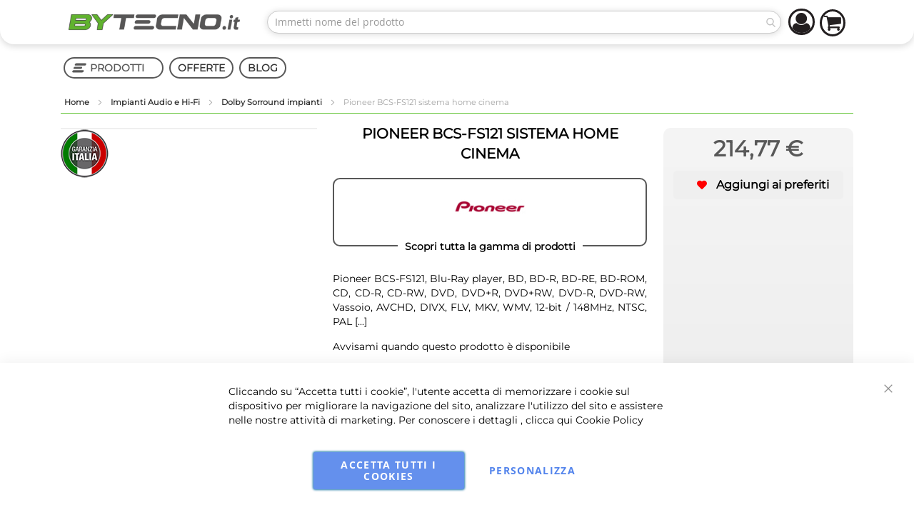

--- FILE ---
content_type: text/html; charset=UTF-8
request_url: https://www.bytecno.it/pioneer-bcs-fs121-sistema-home-cinema.html
body_size: 49036
content:












<!doctype html>
<html lang="it">
    <head prefix="og: http://ogp.me/ns# fb: http://ogp.me/ns/fb# product: http://ogp.me/ns/product#">
        <script>
    var BASE_URL = 'https\u003A\u002F\u002Fwww.bytecno.it\u002F';
    var require = {
        'baseUrl': 'https\u003A\u002F\u002Fstatic.bytecno.it\u002Fversion1768482854\u002Ffrontend\u002FInfortis\u002Fultimo\u002Fit_IT'
    };</script>        <meta charset="utf-8"/>
<meta name="title" content="Pioneer BCS-FS121 sistema home cinema | ByTecno.it"/>
<meta name="description" content="Pioneer BCS-FS121. Optical disc player type: Blu-Ray player, Tipi di dischi Supportati: BD, BD-R, BD-RE, BD-ROM, CD, CD-R, CD-RW, DVD, DVD+R, DVD+RW, DVD-R, DVD-RW, Meccanismo caricamento: Vassoio. Formati video supportati: AVCHD, DIVX, FLV, MKV, WMV, Con"/>
<meta name="robots" content="INDEX,FOLLOW"/>
<meta name="viewport" content="width=device-width, initial-scale=1, maximum-scale=1.0"/>
<meta name="format-detection" content="telephone=no"/>
<title>Pioneer BCS-FS121 sistema home cinema | ByTecno.it</title>
<link  rel="stylesheet" type="text/css"  media="all" href="https://static.bytecno.it/version1768482854/frontend/Infortis/ultimo/it_IT/mage/calendar.css" />
<link  rel="stylesheet" type="text/css"  media="all" href="https://static.bytecno.it/version1768482854/frontend/Infortis/ultimo/it_IT/Mageplaza_Blog/css/mpBlogIcon.css" />
<link  rel="stylesheet" type="text/css"  media="all" href="https://static.bytecno.it/version1768482854/frontend/Infortis/ultimo/it_IT/css/styles-m.css" />
<link  rel="stylesheet" type="text/css"  media="all" href="https://static.bytecno.it/version1768482854/frontend/Infortis/ultimo/it_IT/Amasty_LibSwiperJs/vendor/swiper/swiper.min.css" />
<link  rel="stylesheet" type="text/css"  media="all" href="https://static.bytecno.it/version1768482854/frontend/Infortis/ultimo/it_IT/Amasty_Base/vendor/slick/amslick.min.css" />
<link  rel="stylesheet" type="text/css"  media="all" href="https://static.bytecno.it/version1768482854/frontend/Infortis/ultimo/it_IT/NSEngineering_FacebookPixel/css/pixel.css" />
<link  rel="stylesheet" type="text/css"  media="all" href="https://static.bytecno.it/version1768482854/frontend/Infortis/ultimo/it_IT/Scommerce_Gdpr/css/cookienotice_v1.css" />
<link  rel="stylesheet" type="text/css"  media="all" href="https://static.bytecno.it/version1768482854/frontend/Infortis/ultimo/it_IT/Scommerce_CookiePopup/css/modal.css" />
<link  rel="stylesheet" type="text/css"  media="all" href="https://static.bytecno.it/version1768482854/frontend/Infortis/ultimo/it_IT/StripeIntegration_Payments/css/stripe_payments.css" />
<link  rel="stylesheet" type="text/css"  media="all" href="https://static.bytecno.it/version1768482854/frontend/Infortis/ultimo/it_IT/mage/gallery/gallery.css" />
<link  rel="stylesheet" type="text/css"  media="all" href="https://static.bytecno.it/version1768482854/frontend/Infortis/ultimo/it_IT/Mageplaza_Core/css/owl.carousel.css" />
<link  rel="stylesheet" type="text/css"  media="all" href="https://static.bytecno.it/version1768482854/frontend/Infortis/ultimo/it_IT/Mageplaza_Core/css/owl.theme.css" />
<link  rel="stylesheet" type="text/css"  media="screen and (min-width: 768px)" href="https://static.bytecno.it/version1768482854/frontend/Infortis/ultimo/it_IT/css/styles-l.css" />

<script  type="text/javascript"  src="https://static.bytecno.it/version1768482854/_cache/merged/6dc5267c7579e2e7273798e59649266e.min.js"></script>
<link  rel="canonical" href="https://www.bytecno.it/pioneer-bcs-fs121-sistema-home-cinema.html" />
<link  rel="icon" type="image/x-icon" href="https://media.bytecno.it/favicon/default/favicon.ico" />
<link  rel="shortcut icon" type="image/x-icon" href="https://media.bytecno.it/favicon/default/favicon.ico" />
<style>
#payment-request-button{display:none!important}
</style>        <!-- BEGIN GOOGLE ANALYTICS CODE -->
<script type="text/x-magento-init">
{
    "*": {
        "Magento_GoogleAnalytics/js/google-analytics": {
            "isCookieRestrictionModeEnabled": 0,
            "currentWebsite": 2,
            "cookieName": "user_allowed_save_cookie",
            "ordersTrackingData": [],
            "pageTrackingData": {"optPageUrl":"","isAnonymizedIpActive":false,"accountId":"UA-34919996-1"}        }
    }
}
</script>
<!-- END GOOGLE ANALYTICS CODE -->
    <script type="text/x-magento-init">
        {
            "*": {
                "Magento_PageCache/js/form-key-provider": {}
            }
        }
    </script>


<!-- Facebook Pixel Code -->
<script type="text/plain" data-gdpr="0">
  !function(f,b,e,v,n,t,s)
  {if(f.fbq)return;n=f.fbq=function(){n.callMethod?
  n.callMethod.apply(n,arguments):n.queue.push(arguments)};
  if(!f._fbq)f._fbq=n;n.push=n;n.loaded=!0;n.version='2.0';
  n.queue=[];t=b.createElement(e);t.async=!0;
  t.src=v;s=b.getElementsByTagName(e)[0];
  s.parentNode.insertBefore(t,s)}(window, document,'script',
  'https://connect.facebook.net/en_US/fbevents.js');
  fbq('init', '101478630690992');
  fbq('track', 'PageView');
</script>
<noscript><img height="1" width="1" style="display:none"
  src="https://www.facebook.com/tr?id=101478630690992&ev=PageView&noscript=1"
/></noscript>
<!-- End Facebook Pixel Code -->
<script>
    require([
        "jquery",
        "scTrackingData",
        "mage/url",
        "mage/translate",
    ], function($, Tracking, url) {
        let tracking = Tracking();
        let scUpdating = false, scClicked = false;

        function _gaAddToCart($) {
            if (scClicked === false) return;
            if (scUpdating === true) return;
            scUpdating = true;
            $.ajax({
                url: url.build('sctracking/index/addtocart'),
                type: 'get',
                dataType: 'json',
                success: function(product) {
                    if (product == null) return;
                    for (let i = 0; i < product.length; i++) {
                        product[i].list = tracking.getProductImpression(product[i].allSkus);
                    }
                    tracking.setAddToCart(product);
                    $.ajax({
                        url: url.build('sctracking/index/unsaddtocart'),
                        type: 'POST',
                        data: {product},
                        dataType: 'json'
                    }).done(function(response) {
                    });
                }
            }).always(function() {
                scUpdating = false;
                scClicked = false;
            });
        }

        $(document).on('ajax:addToCart', function (e, data) {
            scClicked = true;
            _gaAddToCart($);
        });

        tracking.setPageType('product');
        tracking.setSendFullList('1');
        tracking.setSendDefaultList('1');
        tracking.setDefaultList('Default List');
        tracking.setCurrency('EUR');
        tracking.setData('isGuest', 1);

        
        
                $(document).on('ajax:addToWishlist', function (e, data) {
            var itemId = data.productId;
            $.ajax({
                url: url.build('sctracking/index/addtowishlist'),
                type: 'post',
                dataType: 'json',
                data: {itemId: itemId}
            }).success(function (product) {
                if (product == null) return;
                product.item.list = tracking.getProductImpression(product.item.allSkus);
                tracking.setAddToWishlist(product);
            });
        });
        
        $(document).on('click', 'a', function(e) {
            let href = $(this).attr('href');
            let product = tracking.findProductByUrl(href);
            if (product !== undefined && product != false) {
                tracking.setProductImpression(product.id, product.list);
                tracking.fire('item_click', product);
            }
        });

        let promotions = [];
        let intCtr = 0;
        $(document).ready(function () {
            $('a[data-promotion]').each(function () {
                if ($(this).data("id") != undefined) {
                    $(this).addClass('sc-in-view-promo' + $(this).data("id"));
                }
            })
        });

        $(window).bind("scroll load", function () {
            $('a[data-promotion]').each(function () {
                selector = 'sc-in-view-promo' + $(this).data("id");
                promoEl = $('.' + selector);
                if (promoEl.isInViewport() && !promoEl.hasClass('sc-promo-sent')) {
                    promotions = [];
                    let id = $(this).data("id");
                    let name = $(this).data("name");
                    let creative = $(this).data("creative");
                    let position = $(this).data("position");
                    let slot = $(this).data("slot");
                    let promotion = {
                        'id': id,                         // Name or ID is required.
                        'name': name,
                        'creative': creative,
                        'position': position,
                        'slot': slot
                    };
                    promotions.push(promotion);
                    $(this).addClass('sc-promo-sent');
                    intCtr++;

                    $(this).click(function (e) {
                        promotion.href = $(this).attr('href');
                        tracking.fire('promo_click', promotion);
                    });

                    if (intCtr > 0) {
                        tracking.setPromotions(promotions);
                        intCtr = 0;
                    }
                }
            });
        });

        $.fn.isInViewport = function() {
            if ($(this).offset() != undefined) {
                var elementTop = $(this).offset().top;
                var elementBottom = elementTop + $(this).outerHeight();

                var viewportTop = $(window).scrollTop();
                var viewportBottom = viewportTop + $(window).height();

                return elementBottom > viewportTop && elementTop < viewportBottom;
            }
            return false;
        };

            });
</script>

<script>
    require([
        "jquery",
        "scTrackingData"
    ], function($, Tracking) {
        let tracking = Tracking();
        tracking.setData('category_full', 'Impianti\u0020Audio\u0020e\u0020Hi\u002DFi\u002D\u003EDolby\u0020Sorround\u0020impianti\u002D\u003ESistemi\u0020Home\u0020Cinema');
        tracking.setData('category_plain', 'Sistemi\u0020Home\u0020Cinema');

        let data = {"name":"Pioneer BCS-FS121 sistema home cinema","id":"PIOBCSFS121","price":"214.77","brand":"PIONEER","category":"Impianti Audio e Hi-Fi->Dolby Sorround impianti->Sistemi Home Cinema"};
        tracking.setProductData(data);
        let relatedData = [{"id":"VID502","name":"502 - VIDEOSUONO : ADATTATORE AUDIO","category":"Impianti Audio e Hi-Fi->Dolby Sorround impianti->Cavi Audio","brand":"NUOVAVIDEOSUONO","list":"Related Products","price":"1.38","url":"https:\/\/www.bytecno.it\/502-videosuono-adattatore-audio.html","position":1},{"id":"VID503","name":"503 - VIDEOSUONO : ADATTATORE AUDIO 3.5 mm","category":"Impianti Audio e Hi-Fi->Dolby Sorround impianti->Cavi Audio","brand":"NUOVAVIDEOSUONO","list":"Related Products","price":"1.70","url":"https:\/\/www.bytecno.it\/503-videosuono-adattatore-audio-3-5-mm.html","position":2}];
        tracking.setImpressionListData(relatedData);
        let upsellData = [];
        tracking.setImpressionListData(upsellData);

        tracking.fire('page_ready', tracking.getPageType()?.toLowerCase() || "product");
    });
</script>

<script>
    function convertPromotions(trackingData, data) {
        if (data instanceof Array) {
            let result = [];
            for (let i=0; i < data.length; i++) {
                let promo = data[i];
                result.push({
                    promotion_name: promo.name,
                    promotion_id: promo.id,
                    location_id: promo.position,
                    creative_name: promo.creative,
                    creative_slot: promo.slot
                });
            }
            return result;
        }
        return [];
    }
    function convertItemList(trackingData, data) {
        let impr = [];
        var affiliation;
        for (let i = 0; i < data.length; i++) {
            let product = data[i];
            impr.push({
                item_id: product.id,
                item_name: product.name,
                price: trackingData.formatPrice(product.price, false),
                item_brand: product.brand,
                item_list_name: product.list,
                item_list_id: trackingData.getListId(product.list),
                index: product.position,
                quantity: 1
            });
            affiliation = trackingData.getData('affiliation')
            if (affiliation !== '') {
                impr[i]['affiliation'] = affiliation;
            }
            let categories = product.category.split('->');
            impr[i]['item_category'] = categories[0];
            for (let j = 1; j < categories.length; j++) {
                key = 'item_category' + (j + 1);
                impr[i][key] = categories[j];
            }
        }
        return impr;
    }
    function convertAddToCartItem(trackingData, data) {
        let prods = [];
        for (let i = 0; i < data.length; i++) {
            prods.push({
                item_name: data[i].name,
                item_id: data[i].id,
                price: trackingData.formatPrice(data[i].price, false),
                item_brand: data[i].brand,
                quantity: data[i].quantity,
                item_list_name: data[i].list,
                item_list_id: trackingData.getListId(data[i].list)
            });
            if (trackingData.getData('affiliation') !== '') {
                prods[i]['affiliation'] = trackingData.getData('affiliation');
            }
            let categories = data[i].category.split('->');
            prods[i]['item_category'] = categories[0];
            for (let j = 1; j < categories.length; j++) {
                key = 'item_category' + (j + 1);
                prods[i][key] = categories[j];
            }
        }
        return prods;
    }
    function convertCheckoutItems(trackingData, data) {
        let prods = [];
        for (let i = 0; i < data.length; i++) {
            prods.push({
                item_name: data[i].name,
                item_id: data[i].id,
                price: trackingData.formatPrice(data[i].price, false),
                item_brand: data[i].brand,
                item_category: data[i].category,
                quantity: data[i].quantity,
                item_list_name: data[i].list,
                item_list_id: trackingData.getListId(data[i].list)
            });
            if (trackingData.getData('affiliation') !== '') {
                prods[i]['affiliation'] = trackingData.getData('affiliation');
            }
            let categories = data[i].category.split('->');
            prods[i]['item_category'] = categories[0];
            for (let j = 1; j < categories.length; j++) {
                key = 'item_category' + (j + 1);
                prods[i][key] = categories[j];
            }
        }
        return prods;
    }
    function convertPurchaseItems(trackingData, data) {
        let prods = [];
        for (let i = 0; i < data.length; i++) {
            prods.push({
                item_name: data[i].name,
                item_id: data[i].id,
                price: trackingData.formatPrice(data[i].price, false),
                item_brand: data[i].brand,
                item_list_name: data[i].list,
                item_list_id: trackingData.getListId(data[i].list),
                quantity: data[i].quantity,
                affiliation: trackingData.getData('affiliation'),
                index: i + 1
            });
            let categories = data[i].category.split('->');
            prods[i]['item_category'] = categories[0];
            for (let j = 1; j < categories.length; j++) {
                key = 'item_category' + (j + 1);
                prods[i][key] = categories[j];
            }
        }
        return prods;
    }
    function convertWishlistItems(trackingData, data) {
        data = data.item;
        let prods = [];
        prods.push({
            item_name: data.name,
            item_id: data.id,
            price: trackingData.formatPrice(data.price, false),
            item_brand: data.brand,
            item_category: data.category,
            item_list_name: data.list,
            item_list_id: trackingData.getListId(data.list),
            quantity: data.quantity,
            index: 1
        });
        if (trackingData.getData('affiliation') !== '') {
            prods['affiliation'] = trackingData.getData('affiliation');
        }
        let categories = data.category.split('->');
        prods[0]['item_category'] = categories[0];
        for (let j = 1; j < categories.length; j++) {
            key = 'item_category' + (j + 1);
            prods[0][key] = categories[j];
        }
        return prods;
    }
</script>

<!-- Scommerce Mage Google Tag Manager -->
<script>
    window.dataLayer = window.dataLayer || [];
    require([
        'jquery',
        'scTrackingData',
        'remarketing',
        'mage/cookies'
    ], function($, Tracking, Remarketing) {
        let tracking = Tracking();
        let affiliation = '';
        tracking.setData('affiliation', affiliation);

        tracking.subscribe('page_view', function(data) {
            // Page view implementation goes here
        });

        tracking.subscribe('home_page', function(data) {
            // Home page view implementation goes here
        });

        tracking.subscribe('page_ready', function(pageType) {
                    });

        tracking.subscribe('promo_view', function(data) {
                        dataLayer.push({ ecommerce: null });
            dataLayer.push({
                'event': 'view_promotion',
                'ecommerce': {
                    'items': convertPromotions(tracking, data)
                }
            });
                                    dataLayer.push({ ecommerce: null });
            dataLayer.push({ google_tag_params: null });
            dataLayer.push({
                'ecommerce': {
                    'promoView': {
                        'promotions': data
                    }
                }
            });
                    });

        tracking.subscribe('promo_click', function(data) {
                        dataLayer.push({
                'event': 'promotionClick',
                'ecommerce': {
                    'promoClick': {
                        'promotions': [{
                            'id': data.id,
                            'name': data.name,
                            'creative': data.creative,
                            'position': data.position
                        }]
                    }
                }
            });
                                    dataLayer.push({ ecommerce: null });
            dataLayer.push({
                'event': 'select_promotion',
                'ecommerce': {
                    'items': [{
                        'promotion_id': data.id,
                        'promotion_name': data.name,
                        'creative_name': data.creative,
                        'location_id': data.position,
                        'creative_slot': data.slot
                    }]
                }
            });
                    });

        tracking.subscribe('view_list', function(data) {
            let impr = [];
            for (let i = 0; i < data.length; i++) {
                let product = data[i];
                impr.push({
                    id: product.id,
                    name: product.name,
                    price: tracking.formatPrice(product.price, false),
                    category: product.category,
                    brand: product.brand,
                    list: product.list,
                    position: product.position
                });
            }
                        dataLayer.push({
                'event': 'view_item_list',
                'ecommerce': {
                    'items': convertItemList(tracking, data)
                }
            });
                                    dataLayer.push({ ecommerce: null });
            dataLayer.push({
                'ecommerce': {
                    'currencyCode': tracking.getCurrency(),
                    'impressions': impr
                }
            });
                    });

        tracking.subscribe('listing_scroll', function(data) {
                        dataLayer.push({ ecommerce: null });
            dataLayer.push({
                'event': 'listingScroll',
                'ecommerce': {
                    'impressions': data
                }
            });
                                    dataLayer.push({ ecommerce: null });
            dataLayer.push({
                'event': 'view_item_list',
                'ecommerce': {
                    'items': convertItemList(tracking, data)
                }
            });
                    });

        tracking.subscribe('item_click', function(data) {
                        dataLayer.push({
                'event': 'productClick',
                'ecommerce': {
                    'click': {
                        'actionField': {'list': data.list},
                        'products': [{
                            'name': data.name,
                            'id': data.id,
                            'price': tracking.formatPrice(data.price, false),
                            'brand': data.brand,
                            'category': data.category,
                            'position': data.position
                        }]
                    }
                }
            });
                                    dataLayer.push({ ecommerce: null });
            let items = {
                'item_name': data.name,
                'item_id': data.id,
                'price': tracking.formatPrice(data.price, false),
                'item_brand': data.brand,
                'item_list_name': data.list,
                'item_list_id': tracking.getListId(data.list),
                'index': data.position
            };
            if (affiliation !== '') {
                items['affiliation'] = affiliation;
            }
            let categories = data.category.split('->');
            items['item_category'] = categories[0];
            for (let j = 1; j < categories.length; j++) {
                key = 'item_category' + (j + 1);
                items[key] = categories[j];
            }
            let content = {
                'event': 'select_item',
                'ecommerce': {
                    'items': [items]
                }
            };
            dataLayer.push(content);
                    });

                let product = tracking.getProductData();
                let items = {
            item_name: product.name,
            item_id: product.id,
            price: tracking.formatPrice(product.price, false),
            item_brand: product.brand
        };
        if (tracking.getData('affiliation') !== '') {
            items['affiliation'] = tracking.getData('affiliation');
        }
        if (tracking.getSendDefaultList() == "1" || tracking.getDefaultList() != product.list) {
            items["item_list_name"] = product.list;
            items["item_list_id"] = tracking.getListId(product.list);
        }
        let categories = product.category.split('->');
        items['item_category'] = categories[0];
        for (let j = 1; j < categories.length; j++) {
            key = 'item_category' + (j + 1);
            items[key] = categories[j];
        }
        let content = {
            'event': 'view_item',
            'ecommerce': {
                'items': [items]
            }
        };
        dataLayer.push(content);
                        dataLayer.push({ ecommerce: null });
        dataLayer.push({
            'ecommerce': {
                'detail': {
                    'actionField': {'list': product.list},
                    'products': [{
                        name: product.name,
                        id: product.id,
                        price: tracking.formatPrice(product.price, false),
                        brand: product.brand,
                        category: product.category
                    }]
                }
            }
        });
                
        tracking.subscribe('add_to_cart', function(data) {
            let prods = [];
            for (let i = 0; i < data.length; i++) {
                let prod = {
                    'name': data[i].name,
                    'id': data[i].id,
                    'price': tracking.formatPrice(data[i].price, false),
                    'brand': data[i].brand,
                    'category': data[i].category,
                    'quantity': data[i].qty
                };
                if (tracking.getPageType() != 'product') {
                    prod['list'] = data[i].list;
                }
                prods.push(prod);
            }
                        dataLayer.push({
                'event': 'addToCart',
                'ecommerce': {
                    'currencyCode': tracking.getCurrency(),
                    'add': {
                        'products': prods
                    }
                }
            });
                                    dataLayer.push({ ecommerce: null });
            dataLayer.push({
                'event': 'add_to_cart',
                'ecommerce': {
                    'items': convertAddToCartItem(tracking, prods)
                }
            });
                    });

        tracking.subscribe('remove_from_cart', function(data) {
                        dataLayer.push({
                'event': 'removeFromCart',
                'ecommerce': {
                    'currencyCode': tracking.getCurrency(),
                    'remove': {
                        'products': [{
                            'name': data.name,
                            'id': data.id,
                            'price': tracking.formatPrice(data.price, false),
                            'brand': data.brand,
                            'category': data.category,
                            'quantity': data.qty,
                            'list': data.list
                        }]
                    }
                }
            });
                                    dataLayer.push({ ecommerce: null });
            let items = {
                item_name: data.name,
                item_id: data.id,
                price: tracking.formatPrice(data.price, false),
                item_brand: data.brand,
                quantity: data.qty
            };
            if (tracking.getData('affiliation') !== '') {
                items['affiliation'] = tracking.getData('affiliation');
            }
            if (tracking.getSendDefaultList() == "1" || tracking.getDefaultList() != data.list) {
                items["item_list_name"] = data.list;
            }
            let categories = data.category.split('->');
            items['item_category'] = categories[0];
            for (let j = 1; j < categories.length; j++) {
                key = 'item_category' + (j + 1);
                items[key] = categories[j];
            }
            let content = {
                'event': 'remove_from_cart',
                'ecommerce': {
                    'items': [items]
                }
            }
            dataLayer.push(content);
                    });

                tracking.subscribe('view_cart', function(data) {
            dataLayer.push({ ecommerce: null });
            dataLayer.push({
                'event': 'view_cart',
                'ecommerce': {
                    'currency': tracking.getData('currency'),
                    'value': tracking.getData('total'),
                    'items': convertCheckoutItems(tracking, data)
                }
            });
        });
        
                tracking.subscribe('add_to_wishlist', function(data) {
            dataLayer.push({ ecommerce: null });
            dataLayer.push({
                'event': 'add_to_wishlist',
                'ecommerce': {
                    'currency': tracking.getData('currency'),
                    'value': tracking.formatPrice(data.value, false),
                    'items': convertWishlistItems(tracking, data)
                }
            });
        });
        
                tracking.subscribe('begin_checkout', function(data) {
            dataLayer.push({ ecommerce: null });
            dataLayer.push({
                'event': 'begin_checkout',
                'ecommerce': {
                    'items': convertCheckoutItems(tracking, data)
                }
            });
        });
        
        tracking.subscribe('checkout_step', function(data) {
                        dataLayer.push({ ecommerce: null });
            dataLayer.push({
                'event': 'checkout',
                'ecommerce': {
                    'checkout': {
                        'actionField': {step: data.step, option: data.option},
                        'products': data.products
                    }
                }
            });
                                    if (data.stepType == 'shipment') {
                dataLayer.push({ecommerce: null});
                dataLayer.push({
                    'event': 'add_shipping_info',
                    'ecommerce': {
                        'currency': tracking.getData('currency'),
                        'value': tracking.getData('total'),
                        'coupon': tracking.getData('coupon'),
                        'shipping_tier': data.option,
                        'items': convertPurchaseItems(tracking, data.products)
                    }
                });
            }
            if (data.stepType == 'payment') {
                dataLayer.push({ecommerce: null});
                dataLayer.push({
                    'event': 'add_payment_info',
                    'ecommerce': {
                        'currency': tracking.getData('currency'),
                        'value': tracking.getData('total'),
                        'coupon': tracking.getData('coupon'),
                        'payment_type': data.option,
                        'items': convertPurchaseItems(tracking, data.products)
                    }
                });
            }
                    });

        tracking.subscribe('checkout_option', function(data) {
                        dataLayer.push({ ecommerce: null });
            dataLayer.push({
                'event': 'checkoutOption',
                'ecommerce': {
                    'checkout_option': {
                        'actionField': {step: data.step, option: data.option},
                    }
                }
            });
                                    if (data.stepType == 'shipment') {
                dataLayer.push({ecommerce: null});
                dataLayer.push({
                    'event': 'add_shipping_info',
                    'ecommerce': {
                        'currency': tracking.getData('currency'),
                        'value': tracking.getData('total'),
                        'coupon': tracking.getData('coupon'),
                        'shipping_tier': data.option,
                        'items': convertPurchaseItems(tracking, data.products)
                    }
                });
            }
            if (data.stepType == 'payment') {
                dataLayer.push({ecommerce: null});
                dataLayer.push({
                    'event': 'add_payment_info',
                    'ecommerce': {
                        'currency': tracking.getData('currency'),
                        'value': tracking.getData('total'),
                        'coupon': tracking.getData('coupon'),
                        'payment_type': data.option,
                        'items': convertPurchaseItems(tracking, data.products)
                    }
                });
            }
                    });

        

        window.scStartGTM = function () {
            tracking.startEvents();
                        (function(w,d,s,l,i){w[l]=w[l]||[];w[l].push({'gtm.start':
                    new Date().getTime(),event:'gtm.js'});var f=d.getElementsByTagName(s)[0],
                j=d.createElement(s),dl=l!='dataLayer'?'&l='+l:'';j.async=true;j.src=
                '';f.parentNode.insertBefore(j,f);
            })(window,document,'script','dataLayer','GTM-58MJWJM');
                    }
        setTimeout(function () {
            window.scStartGTM();
        },1050);
    });
</script>
<!-- Scommerce Mage End Google Tag Manager -->
<link rel="stylesheet" type="text/css" media="all" href="https://www.bytecno.it/asset/dynamic/assets/m/iult/f/cfg.css/" />
<script>
(function() {
    function riskifiedBeaconLoad() {
    var store_domain = 'https://www.bytecno.it/';
    var session_id = '0';
    var url = ('https:' == document.location.protocol ? 'https://' : 'http://')+ "beacon.riskified.com?shop=" + store_domain + "&sid=" + session_id;
    var s = document.createElement('script');
    s.type = 'text/javascript';
    s.async = true;
    s.src = url;
    var x = document.getElementsByTagName('script')[0];
    x.parentNode.insertBefore(s, x);
}

if (window.attachEvent)
    window.attachEvent('onload', riskifiedBeaconLoad)
else
    window.addEventListener('load', riskifiedBeaconLoad, false);
})();
</script>

<meta property="og:type" content="product" />
<meta property="og:title"
      content="Pioneer&#x20;BCS-FS121&#x20;sistema&#x20;home&#x20;cinema" />
<meta property="og:image"
      content="https://media.bytecno.it/catalog/product/cache/c07f5d2aef7f610a2f1b8ac6075f5916/1/4/14532441-6856.jpg" />
<meta property="og:description"
      content="Pioneer&#x20;BCS-FS121,&#x20;Blu-Ray&#x20;player,&#x20;BD,&#x20;BD-R,&#x20;BD-RE,&#x20;BD-ROM,&#x20;CD,&#x20;CD-R,&#x20;CD-RW,&#x20;DVD,&#x20;DVD&#x2B;R,&#x20;DVD&#x2B;RW,&#x20;DVD-R,&#x20;DVD-RW,&#x20;Vassoio,&#x20;AVCHD,&#x20;DIVX,&#x20;FLV,&#x20;MKV,&#x20;WMV,&#x20;12-bit&#x20;&#x2F;&#x20;148MHz,&#x20;NTSC,&#x20;PAL" />
<meta property="og:url" content="https://www.bytecno.it/pioneer-bcs-fs121-sistema-home-cinema.html" />
    <meta property="product:price:amount" content="214.77"/>
    <meta property="product:price:currency"
      content="EUR"/>
            </head>
    <body data-container="body"
          data-mage-init='{"loaderAjax": {}, "loader": { "icon": "https://static.bytecno.it/version1768482854/frontend/Infortis/ultimo/it_IT/images/loader-2.gif"}}'
        id="html-body" itemtype="http://schema.org/Product" itemscope="itemscope" class="catalog-product-view product-pioneer-bcs-fs121-sistema-home-cinema page-layout-1column">
        <!-- Scommerce Mage Google Tag Manager -->
<noscript><iframe src="https://www.googletagmanager.com/ns.html?id=GTM-58MJWJM"
				  height="0" width="0" style="display:none;visibility:hidden"></iframe></noscript>
<!-- Scommerce Mage End Google Tag Manager -->

<div id="cookie-status">
    The store will not work correctly in the case when cookies are disabled.</div>
<script type="text&#x2F;javascript">document.querySelector("#cookie-status").style.display = "none";</script>
<script type="text/x-magento-init">
    {
        "*": {
            "cookieStatus": {}
        }
    }
</script>

<script type="text/x-magento-init">
    {
        "*": {
            "mage/cookies": {
                "expires": null,
                "path": "\u002F",
                "domain": ".www.bytecno.it",
                "secure": false,
                "lifetime": "3600"
            }
        }
    }
</script>
    <noscript>
        <div class="message global noscript">
            <div class="content">
                <p>
                    <strong>I JavaScript sembrano essere disabilitati nel tuo browser.</strong>
                    <span>
                        Per una migliore esperienza sul nostro sito, assicurati di attivare i javascript nel tuo browser.                    </span>
                </p>
            </div>
        </div>
    </noscript>

<script>
    window.cookiesConfig = window.cookiesConfig || {};
    window.cookiesConfig.secure = true;
</script><script>    require.config({
        map: {
            '*': {
                wysiwygAdapter: 'mage/adminhtml/wysiwyg/tiny_mce/tinymce4Adapter'
            }
        }
    });</script>
    <script>
        window.isGdprCookieEnabled = true;

        require(['Amasty_GdprFrontendUi/js/modal-show'], function (modalConfigInit) {
            modalConfigInit({"isDeclineEnabled":0,"barLocation":0,"policyText":"Cliccando su \u201cAccetta tutti i cookie\u201d, l'utente accetta di memorizzare i cookie sul dispositivo per migliorare la navigazione del sito, analizzare l'utilizzo del sito e assistere nelle nostre attivit\u00e0 di marketing.\r\nPer conoscere i dettagli , clicca qui <a href=\"privacy-policy-cookie-restriction-mode\" title=\"Cookie Policy\" target=\"_blank\">Cookie Policy<\/a>","firstShowProcess":"1","cssConfig":{"backgroundColor":null,"policyTextColor":null,"textColor":null,"titleColor":null,"linksColor":null,"acceptBtnColor":null,"acceptBtnColorHover":null,"acceptBtnTextColor":null,"acceptBtnTextColorHover":null,"acceptBtnOrder":null,"allowBtnTextColor":null,"allowBtnTextColorHover":null,"allowBtnColor":null,"allowBtnColorHover":null,"allowBtnOrder":null,"declineBtnTextColorHover":null,"declineBtnColorHover":null,"declineBtnTextColor":null,"declineBtnColor":null,"declineBtnOrder":null},"isPopup":false,"isModal":false,"className":"amgdprjs-bar-template","buttons":[{"label":"Accetta tutti i cookies","dataJs":"accept","class":"-allow -save","action":"allowCookies"},{"label":"Personalizza","dataJs":"settings","class":"-settings"}],"template":"<div role=\"alertdialog\"\n     tabindex=\"-1\"\n     class=\"modal-popup _show amgdprcookie-bar-container <% if (data.isPopup) { %>-popup<% } %>\" data-amcookie-js=\"bar\">\n    <span tabindex=\"0\" class=\"amgdprcookie-focus-guard\" data-focus-to=\"last\"><\/span>\n    <button class=\"action-close\" data-amcookie-js=\"close-cookiebar\" type=\"button\">\n        <span data-bind=\"i18n: 'Close'\"><\/span>\n    <\/button>\n    <div class=\"amgdprcookie-bar-block\">\n        <div class=\"amgdprcookie-policy\"><%= data.policyText %><\/div>\n        <div class=\"amgdprcookie-buttons-block\">\n            <% _.each(data.buttons, function(button) { %>\n            <button class=\"amgdprcookie-button <%= button.class %>\" disabled data-amgdprcookie-js=\"<%= button.dataJs %>\"><%= button.label %><\/button>\n            <% }); %>\n        <\/div>\n    <\/div>\n    <span tabindex=\"0\" class=\"amgdprcookie-focus-guard\" data-focus-to=\"first\"><\/span>\n<\/div>\n\n<style>\n    <% if(css.backgroundColor){ %>\n    .amgdprcookie-bar-container {\n        background-color: <%= css.backgroundColor %>\n    }\n    <% } %>\n    <% if(css.policyTextColor){ %>\n    .amgdprcookie-bar-container .amgdprcookie-policy {\n        color: <%= css.policyTextColor %>;\n    }\n    <% } %>\n    <% if(css.textColor){ %>\n    .amgdprcookie-bar-container .amgdprcookie-text {\n        color: <%= css.textColor %>;\n    }\n    <% } %>\n    <% if(css.titleColor){ %>\n    .amgdprcookie-bar-container .amgdprcookie-header {\n        color: <%= css.titleColor %>;\n    }\n    <% } %>\n    <% if(css.linksColor){ %>\n    .amgdprcookie-bar-container .amgdprcookie-link,\n    .amgdprcookie-bar-container .amgdprcookie-policy a {\n        color: <%= css.linksColor %>;\n    }\n    <% } %>\n    <% if(css.acceptBtnOrder || css.acceptBtnColor || css.acceptBtnTextColor){ %>\n    .amgdprcookie-bar-container .amgdprcookie-button.-save {\n        <% if(css.acceptBtnOrder) { %>order: <%= css.acceptBtnOrder %>; <% } %>\n        <% if(css.acceptBtnColor) { %>\n            background-color: <%= css.acceptBtnColor %>;\n            border-color: <%= css.acceptBtnColor %>;\n        <% } %>\n        <% if(css.acceptBtnTextColor) { %>color: <%= css.acceptBtnTextColor %>; <% } %>\n    }\n    <% } %>\n    <% if(css.acceptBtnColorHover || css.acceptBtnTextColorHover){ %>\n    .amgdprcookie-bar-container .amgdprcookie-button.-save:hover {\n        <% if(css.acceptBtnColorHover) { %>\n            background-color: <%= css.acceptBtnColorHover %>;\n            border-color: <%= css.acceptBtnColorHover %>;\n        <% } %>\n        <% if(css.acceptBtnTextColorHover) { %> color: <%= css.acceptBtnTextColorHover %>; <% } %>\n    }\n    <% } %>\n    <% if(css.allowBtnOrder || css.allowBtnColor || css.allowBtnTextColor){ %>\n    .amgdprcookie-bar-container .amgdprcookie-button.-settings {\n        <% if(css.allowBtnOrder) { %> order: <%= css.allowBtnOrder %>; <% } %>\n        <% if(css.allowBtnColor) { %>\n            background-color: <%= css.allowBtnColor %>;\n            border-color: <%= css.allowBtnColor %>;\n        <% } %>\n        <% if(css.allowBtnTextColor) { %> color: <%= css.allowBtnTextColor %>; <% } %>\n    }\n    <% } %>\n    <% if(css.allowBtnColorHover || css.allowBtnTextColorHover){ %>\n    .amgdprcookie-bar-container .amgdprcookie-button.-settings:hover {\n        <% if(css.allowBtnColorHover) { %>\n            background-color: <%= css.allowBtnColorHover %>;\n            border-color: <%= css.allowBtnColorHover %>;\n        <% } %>\n        <% if(css.allowBtnTextColorHover) { %> color: <%= css.allowBtnTextColorHover %>; <% } %>\n    }\n    <% } %>\n    <% if(css.declineBtnOrder || css.declineBtnColor || css.declineBtnTextColor){ %>\n    .amgdprcookie-bar-container .amgdprcookie-button.-decline {\n        <% if(css.declineBtnOrder) { %> order: <%= css.declineBtnOrder %>; <% } %>\n        <% if(css.declineBtnColor) { %>\n            background-color: <%= css.declineBtnColor %>;\n            border-color: <%= css.declineBtnColor %>;\n        <% } %>\n        <% if(css.declineBtnTextColor) { %> color: <%= css.declineBtnTextColor %>; <% } %>\n    }\n    <% } %>\n    <% if(css.declineBtnColorHover || css.declineBtnTextColorHover){ %>\n    .amgdprcookie-bar-container .amgdprcookie-button.-decline:hover {\n        <% if(css.declineBtnColorHover) { %>\n            background-color: <%= css.declineBtnColorHover %>;\n            border-color: <%= css.declineBtnColorHover %>;\n        <% } %>\n        <% if(css.declineBtnTextColorHover) { %> color: <%= css.declineBtnTextColorHover %>; <% } %>\n    }\n    <% } %>\n<\/style>\n"});
        });
    </script>
    <script type="text/x-magento-init">
        {
            "*": {
                "Magento_Ui/js/core/app": {"components":{"gdpr-cookie-modal":{"cookieText":"Cliccando su \u201cAccetta tutti i cookie\u201d, l'utente accetta di memorizzare i cookie sul dispositivo per migliorare la navigazione del sito, analizzare l'utilizzo del sito e assistere nelle nostre attivit\u00e0 di marketing.\r\nPer conoscere i dettagli , clicca qui <a href=\"privacy-policy-cookie-restriction-mode\" title=\"Cookie Policy\" target=\"_blank\">Cookie Policy<\/a>","firstShowProcess":"1","acceptBtnText":"Accetta tutti i cookies","declineBtnText":null,"settingsBtnText":"Personalizza","isDeclineEnabled":0,"component":"Amasty_GdprFrontendUi\/js\/cookies","children":{"gdpr-cookie-settings-modal":{"component":"Amasty_GdprFrontendUi\/js\/modal\/cookie-settings"}}}}}            }
        }
    </script>
    <!-- ko scope: 'gdpr-cookie-modal' -->
        <!--ko template: getTemplate()--><!-- /ko -->
    <!-- /ko -->
    <style>
        .amgdprjs-bar-template {
            z-index: 15;
                    bottom: 0;
                }
    </style>


<!-- BEGIN Trovaprezzi Trusted Program CODE -->
<script type="text/javascript" src="https://tps.trovaprezzi.it/javascripts/tracking-vanilla.min.js"></script>
<script>
//<![CDATA
    //]]>
</script>
<!-- END Trovaprezzi Trusted Program CODE -->
<div class="widget block block-static-block">
    <link href="https://media.bytecno.it/css/style_base.min.css" rel="stylesheet"></div>
<div class="widget block block-static-block">
    </div>
<div class="widget block block-static-block">
    <link href="https://media.bytecno.it/css/style_product.min.css" rel="stylesheet">
</div>
<div class="page-wrapper"><div id="header-container" class="header-container header-mobile page-header"  >
<div id="top" class="header-container2">
<div class="header-container3">

        <!-- Part of the header displayed only in mobile mode -->
    <div class="header-m-container">

        <div class="header-m-top-container">
            <div class="header-m-top header container clearer">
                <div class="inner-container">

                    
                                                                                        
                </div> <!-- end: inner-container -->
            </div> <!-- end: header-m-top -->
        </div> <!-- end: header-m-top-container -->

        <div class="header-m-primary-container">
            <div class="header-m-primary header container">
                <div class="inner-container">

                    
                    <!-- Mobile logo -->
                    <div class="logo-wrapper--mobile">
                        <a class="logo" href="https://www.bytecno.it/" title="bytecno.it">
    <strong>bytecno.it</strong>
    <img src="https://media.bytecno.it/logo/stores/2/logo_4.png"
         alt="bytecno.it"
    />
</a>
                    </div>
                    <div class="clearer after-mobile-logo"></div>

                    <!-- Skip links -->
                    <div id="skip-links" class="skip-links-wrapper skip-links--3">

                        
                                                    <div data-skiptarget="#header-search" class="skip-link skip-search">
                                <span class="icon ic ic-search"></span>
                                <span class="label hidden-xs">Search</span>
                            </div>
                        
                                                    <div data-skiptarget="#header-account" class="skip-link skip-account">
                                <span class="icon ic ic-user"></span>
                                <span class="label">Account</span>
                            </div>
                        
                        
                        
                                                                            <div id="mini-cart-marker-mobile"></div>
                            <div data-block="minicart" class="minicart-wrapper mini-cart show-border" id="minicart">         <div data-skiptarget="#header-cart" class="mini-cart-heading dropdown-heading skip-link skip-cart action showcart counter-over-top" data-bind="scope: 'minicart_content'">
        <span class="inner-heading">
        
        <span class=" fa  fa-shopping-cart  ib-size-m ib-circle" style="font-size: 26px;"></span>
                       <span class="counter qty empty ic ic-char ib ib-size-s ib-circle"
                  data-bind="css: { empty: !!getCartParam('summary_count') == false }, blockLoader: isLoading">
                <span class="counter-number"><!-- ko text: getCartParam('summary_count') --><!-- /ko --></span>
                <span class="counter-label">
                <!-- ko if: getCartParam('summary_count') -->
                    <!-- ko text: getCartParam('summary_count') --><!-- /ko -->
                    <!-- ko i18n: 'items' --><!-- /ko -->
                <!-- /ko -->
                </span>
            </span>
            <span class="label">Cart</span>
            <span class="caret"></span>
        </span>
    </div>
            <div id="header-cart" class="mini-cart-content dropdown-content skip-content skip-content--style block-cart block block-minicart empty"
            data-role="dropdownDialog"
            data-mage-init='{"dropdownDialog":{
                "triggerEvent": "click mouseenter",
                "appendTo": "[data-block=minicart]",
                "triggerTarget": ".showcart",
                "timeout": "200",
                "closeOnMouseLeave": true,
                "closeOnEscape": true,
                "parentClass": "active open",
                "buttons": []}}'>
            <div id="minicart-content-wrapper" data-bind="scope: 'minicart_content'">
                <!-- ko template: getTemplate() --><!-- /ko -->
            </div>
                    </div>
        <script>
        window.checkout = {"shoppingCartUrl":"https:\/\/www.bytecno.it\/checkout\/cart\/","checkoutUrl":"https:\/\/www.bytecno.it\/checkout\/","updateItemQtyUrl":"https:\/\/www.bytecno.it\/checkout\/sidebar\/updateItemQty\/","removeItemUrl":"https:\/\/www.bytecno.it\/checkout\/sidebar\/removeItem\/","imageTemplate":"Magento_Catalog\/product\/image_with_borders","baseUrl":"https:\/\/www.bytecno.it\/","minicartMaxItemsVisible":5,"websiteId":"2","maxItemsToDisplay":10,"storeId":"2","storeGroupId":"2","customerLoginUrl":"https:\/\/www.bytecno.it\/customer\/account\/login\/","isRedirectRequired":false,"autocomplete":"off","captcha":{"user_login":{"isCaseSensitive":false,"imageHeight":50,"imageSrc":"","refreshUrl":"https:\/\/www.bytecno.it\/captcha\/refresh\/","isRequired":false,"timestamp":1768971106}}};
    </script>
    <script type="text/x-magento-init">
    {
        "[data-block='minicart']": {
            "Magento_Ui/js/core/app": {"components":{"minicart_content":{"children":{"subtotal.container":{"children":{"subtotal":{"children":{"subtotal.totals":{"config":{"display_cart_subtotal_incl_tax":1,"display_cart_subtotal_excl_tax":0,"template":"Magento_Tax\/checkout\/minicart\/subtotal\/totals"},"children":{"subtotal.totals.msrp":{"component":"Magento_Msrp\/js\/view\/checkout\/minicart\/subtotal\/totals","config":{"displayArea":"minicart-subtotal-hidden","template":"Magento_Msrp\/checkout\/minicart\/subtotal\/totals"}}},"component":"Magento_Tax\/js\/view\/checkout\/minicart\/subtotal\/totals"}},"component":"uiComponent","config":{"template":"Magento_Checkout\/minicart\/subtotal"}}},"component":"uiComponent","config":{"displayArea":"subtotalContainer"}},"item.renderer":{"component":"Magento_Checkout\/js\/view\/cart-item-renderer","config":{"displayArea":"defaultRenderer","template":"Magento_Checkout\/minicart\/item\/default"},"children":{"item.image":{"component":"Magento_Catalog\/js\/view\/image","config":{"template":"Magento_Catalog\/product\/image","displayArea":"itemImage"}},"checkout.cart.item.price.sidebar":{"component":"uiComponent","config":{"template":"Magento_Checkout\/minicart\/item\/price","displayArea":"priceSidebar"}}}},"extra_info":{"component":"uiComponent","config":{"displayArea":"extraInfo"}},"promotion":{"component":"uiComponent","config":{"displayArea":"promotion"}}},"config":{"itemRenderer":{"default":"defaultRenderer","simple":"defaultRenderer","virtual":"defaultRenderer"},"template":"Magento_Checkout\/minicart\/content"},"component":"Magento_Checkout\/js\/view\/minicart"}},"types":[]}        },
        "*": {
            "Magento_Ui/js/block-loader": "https://static.bytecno.it/version1768482854/frontend/Infortis/ultimo/it_IT/images/loader-1.gif"
        }
    }
    </script>
    <script type="text/javascript">
        //<![CDATA[
        requirejs(['jquery'], function(jQuery) {
            jQuery(function($) {
                // If header is in mobile mode, remove "display: block". See #10.
                $(document).on('dropdowndialogcreate', function(event) {
                    if ($('#header-container').hasClass('header-mobile'))
                    {
                        $('#header-cart').css('display', '');
                    }
                });
                $(document).on('dropdowndialogopen', function(event) {
                    $('body').addClass('openedCart');
                 });    
                $(document).on('dropdowndialogbeforeclose', function(event) {
                    $('body').removeClass('openedCart');
                    $('#header-cart').data('mage-dropdownDialog').opener = $(document.body); // See #5
                });
            });
        }); //end: requirejs
        //]]>
    </script>
</div>
                        
                                                    <div id="header-nav" class="skip-content skip-content--style">
                                <div id="nav-marker-mobile"></div>
                            </div>

                        
                                <div id="search-marker-mobile"></div>
                             <div id="header-search"class="skip-content skip-content--style">
                                
<section class="amsearch-wrapper-block"
         data-amsearch-wrapper="block"
         data-bind="
            scope: 'amsearch_wrapper',
            mageInit: {
                'Magento_Ui/js/core/app': {
                    components: {
                        amsearch_wrapper: {
                            component: 'Amasty_Xsearch/js/wrapper',
                            data: {&quot;url&quot;:&quot;https:\/\/www.bytecno.it\/amasty_xsearch\/autocomplete\/index\/&quot;,&quot;url_result&quot;:&quot;https:\/\/www.bytecno.it\/catalogsearch\/result\/&quot;,&quot;url_popular&quot;:&quot;https:\/\/www.bytecno.it\/search\/term\/popular\/&quot;,&quot;isDynamicWidth&quot;:true,&quot;isProductBlockEnabled&quot;:true,&quot;width&quot;:900,&quot;displaySearchButton&quot;:false,&quot;fullWidth&quot;:false,&quot;minChars&quot;:3,&quot;delay&quot;:500,&quot;currentUrlEncoded&quot;:&quot;aHR0cHM6Ly93d3cuYnl0ZWNuby5pdC9waW9uZWVyLWJjcy1mczEyMS1zaXN0ZW1hLWhvbWUtY2luZW1hLmh0bWw,&quot;,&quot;color_settings&quot;:[],&quot;popup_display&quot;:0,&quot;preloadEnabled&quot;:true,&quot;isSeoUrlsEnabled&quot;:false,&quot;seoKey&quot;:&quot;search&quot;,&quot;isSaveSearchInputValueEnabled&quot;:false}                        }
                    }
                }
            }">
    <div class="amsearch-form-block"
          data-bind="
              style: {
                    width: resized() ? data.width + 'px' : ''
              },
              css: {
                '-opened': opened
              },
              afterRender: initCssVariables">
                
<section class="amsearch-input-wrapper"
         data-bind="
            css: {
                '-dynamic-width': data.isDynamicWidth,
                '-match': $data.readyForSearch(),
                '-typed': inputValue && inputValue().length
            }">
    <input type="text"
           name="q"
           placeholder="Immetti&#x20;nome&#x20;del&#x20;prodotto"
           class="amsearch-input"
           maxlength="128"
           role="combobox"
           aria-haspopup="false"
           aria-autocomplete="both"
           autocomplete="off"
           aria-expanded="false"
           data-amsearch-block="input"
           enterkeyhint="search"
           data-bind="
                afterRender: initInputValue,
                hasFocus: focused,
                value: inputValue,
                event: {
                    keypress: onEnter
                },
                valueUpdate: 'input'">
    <!-- ko template: { name: templates.loader } --><!-- /ko -->
    <button class="amsearch-button -close -clear -icon"
            style="display: none"
            data-bind="
                event: {
                    click: inputValue.bind(this, '')
                },
                attr: {
                    title: $t('Clear Field')
                },
                visible: inputValue && inputValue().length">
    </button>
    <button class="amsearch-button -loupe -clear -icon -disabled"
            data-bind="
                event: {
                    click: search
                },
                css: {
                    '-disabled': !$data.match()
                },
                attr: {
                    title: $t('Search')
                }">
    </button>
</section>
        
        
<section class="amsearch-result-section"
         data-amsearch-js="results"
         style="display: none;"
         data-bind="
            css: {
                '-small': $data.data.width < 700 && !$data.data.fullWidth
            },
            afterRender: function (node) {
                initResultSection(node, 1)
            },
            style: resultSectionStyles(),
            visible: $data.opened()">
    <!-- ko if: !$data.match() && $data.preload() -->
        <!-- ko template: { name: templates.preload } --><!-- /ko -->
    <!-- /ko -->
    <!-- ko if: $data.match() -->
        <!-- ko template: { name: templates.results } --><!-- /ko -->
    <!-- /ko -->
    <!-- ko if: $data.message() && $data.message().length -->
        <!-- ko template: { name: templates.message } --><!-- /ko -->
    <!-- /ko -->
</section>
    </div>
        <div class="focusable-trap" data-bind="event: { focusin: close }" tabindex="0"></div>
</section>
                            </div>
                        
                                                    <div id="account-links-marker-mobile"></div>
                                <div id="header-account" class="account-links top-links links-wrapper-separators-left skip-content skip-content--style">
        <ul class="header links"><li><a href="https://www.bytecno.it/customer/account/login/" id="idKxCrDTl2" >Accedi</a></li><li class="link wishlist" data-bind="scope: 'wishlist'">
    <a href="https://www.bytecno.it/wishlist/">Wish List        <!-- ko if: wishlist().counter -->
        <span data-bind="text: wishlist().counter" class="counter qty"></span>
        <!-- /ko -->
    </a>
</li>
<script type="text/x-magento-init">
    {
        "*": {
            "Magento_Ui/js/core/app": {
                "components": {
                    "wishlist": {
                        "component": "Magento_Wishlist/js/view/wishlist"
                    }
                }
            }
        }
    }

</script>
<li><a href="https://www.bytecno.it/rma/account/history/" id="idEhtYuSQ1" >I miei Resi</a></li><li><a href="https://www.bytecno.it/customer/account/create/" id="idJiEVOquE" >Registrati ora</a></li></ul>    </div>
                        
                        
                            <div class="skip-links-clearer clearer"></div>

                    </div> <!-- end: skip-links-wrapper -->

                </div> <!-- end: inner-container -->
            </div> <!-- end: header-m-primary -->
        </div> <!-- end: header-m-primary-container -->

    </div> <!-- end: header-m-container -->
    
    <!-- Part of the header displayed only in regular mode -->
    <div class="header-top-container">
        <div class="header-top header container clearer">
            <div class="inner-container">

                <a class="action skip contentarea"
   href="#contentarea">
    <span>
        Salta al contenuto    </span>
</a>

                                
                <div class="left-column">

                    
                    
                                            <div class="item item-left"><style> 

/* INIZIO - COLORE BARRA RICERCA E ICONCINE CARRELLO*/

.header-primary-container {
    background-color: #FFF;
    /* border: 1px solid #0003; */
    border-radius: 0px 0px 20px 20px;
    box-shadow: 0 3px 10px rgba(0, 0, 0, 0.15)
}

.nmc-dock-cont {
    display: flex;
    justify-content: start;
    align-items: center;
    position: relative;
    padding-top: 18px;
}


user:hover, #user-menu .icon-user:hover {
    color: #5FC332;
}

input[type="text"], input[type="password"], input[type="url"], input[type="tel"], input[type="search"], input[type="number"], input[type*="date"], input[type="email"] {
    background: #fff;
    background-clip: padding-box;
    font-family: 'Open Sans','Helvetica Neue',Helvetica,Arial,sans-serif;
    font-size: 14px;
    height: 32px;
    line-height: 1.42857143;
    /* border: 2.5px solid #5fc332 */
    vertical-align: baseline;
    width: 100%;
    box-sizing: border-box;
    box-shadow: 0 1px 10px rgba(0, 0, 0, 0.15);
}


.mini-cart:hover .fa, .mini-cart .active .fa, .mini-cart .open .fa, .mini-cart:hover .icon, .mini-cart .active .icon, .mini-cart .open .icon {
    color: #5FC332;
}

.links > li > a:hover {
    background-color: #5fc332;
    color: #ffffff !important;
}


#btn_user_menu .header-account-wrapper #header-account, #user-menu .header-account-wrapper #header-account {
    display: none;
    position: absolute;
    background: #fff;
    border: 2px solid #ffF;
    border-radius: 10px;
    border-top-right-radius: 0;
    box-shadow: 0 3px 10px rgba(0, 0, 0, 0.15);
    left: auto;
    right: 0;
    z-index: 98;
    min-width: 12em;
    overflow: hidden;
    margin-top: 10px;
}

.mini-cart.show-border .mini-cart-content {
    margin-top: 10px;
    border-radius: 10px;
    border-top-right-radius: 0;
    border-width: 1px;
    background: #fff;
    border-color: #fff;
    border-bottom-style: solid;
}

.header-container .dropdown-block .dropdown-content a:hover, .header-container .dropdown-block .dropdown-content .action:hover:before, .header-container .dropdown-block.filled-heading.open .dropdown-heading a:hover, .header-container .dropdown-block.open .dropdown-heading.cover a:hover, .header-container .block-search .search-autocomplete ul li:hover, .header-container .block-search .search-autocomplete ul li.selected {
    color: #5FC332; 
}
 
/* FINE- COLORE BARRA RICERCA   E ICONCINE CARRELLO*/


.header-container .header-top .item:not(.item-interface) {
    display: block!important;
}


/*COLORE BANNER IN ALTO*/
/*
  1 - RGB COLORE DEL FONT
  2 - RBG COLORE DEL BACKGROUND RETTANGOLO
*/

 
 /*
.header-top-container {
    background: linear-gradient(180deg, rgb(10 10 10) 0%, rgb(0 0 0) 0%);
}
 */

.header-top-container {
    background: red;
}
 

.header-top {
    line-height: 32px;
}

.header-container .item-left {
    float: left;
    margin-right: 10px;
    text-align: left;
    width: 100%;
}


/*COLORE DEL "FONT" BANNER IN ALTO*/
#countdown{
  box-sizing: border-box;
  margin: 0;
  padding: 0;	
  /*color: #000000 !important;*/
   /*color: #ffc845 !important;*/ 
  color: #ffffff !important; 
  margin: 0 auto;
  text-align: center;
  height:auto;
}


#countdown_ul ul {
 margin-bottom: 0em;
}

#countdown_ul li {
  display: inline-block;
 margin-bottom:0px;
}
#countdown_ul li span {
  display: block;
margin-bottom:0px;
}

#countdown_ul .etichette_count_down{
	font-size:16px;
	/*background-color:white;*/
	background-color:green;
	padding:2px;
	border-radius:20px
} 

/*COLORI DEI QUADRATINI CONTO ALLA ROVESCIA */
#countdown_ul .etichette_count_down_dd_hh_mm_ss{
	/*
	background-color:#fff;
	color:#000;
	*/
	background-color:#green;
	color:white;    
	border-radius:4px;
	padding:1px;
	font-size:18px; 
}


.cls_letterine{
font-size:18px; 
color:#fff;
}

@media all and (max-width: 768px) {
	#countdown_ul  li {
		font-size: calc(1.125rem *.75);
	}
	  
	#countdown_ul  li span {
		font-size: calc(3.375rem * .75);
	}

}

</style>


 <div id="countdown" >
	<ul id="countdown_ul" style=" margin-bottom:0px;">
	  <li><span id="spn_slogan_sx" style="font-size:14px"></span></li>
	  <li class="etichette_count_down"><span id="days"></span></li>
	  <li class="etichette_count_down"><span id="hours"></span></li>
	  <li class="etichette_count_down"><span id="minutes"></span></li>
	  <li class="etichette_count_down"><span id="seconds"></span></li>
	  <li><span id="spn_slogan_dx"></span></li>
	</ul>
  </div>  
 
 
 
 
 <script async defer>

(function () {
  var scadenza = "01/18/2026 23:59"
  var slogan_sx = "Approfitta dei nostri saldi 2026 + Spedizione gratuita per ordini superiori ai 99 euro";
  var slogan_dx = "";  
  const second = 1000,
        minute = second * 60,
        hour = minute * 60,
        day = hour * 24;


  let today = new Date(),
      dd = String(today.getDate()).padStart(2, "0"),
      mm = String(today.getMonth() + 1).padStart(2, "0"),
      yyyy = today.getFullYear(),
      nextYear = yyyy + 1;
  today = mm + "/" + dd + "/" + yyyy;
 
   document.getElementById("spn_slogan_sx").innerHTML = "<b>"+slogan_sx + "</b>";
   document.getElementById("spn_slogan_dx").innerHTML = slogan_dx;
  const countDown = new Date(scadenza).getTime(),
	
     
      x = setInterval(function() {    
        const now = new Date().getTime(),
              distance = countDown - now;
          document.getElementById("days").innerHTML = " <b class='etichette_count_down_dd_hh_mm_ss'>" + aggiungi_leadzero(Math.floor(distance / (day)),2) + "</b><b class='cls_letterine'>g</b>",
          document.getElementById("hours").innerHTML = " <b class='etichette_count_down_dd_hh_mm_ss'>"   + aggiungi_leadzero(Math.floor((distance % (day)) / (hour)),2) + "</b><b class='cls_letterine'>h</b>",
          document.getElementById("minutes").innerHTML = "<b class='etichette_count_down_dd_hh_mm_ss'>"   + aggiungi_leadzero(Math.floor((distance % (hour)) / (minute)),2) + "</b><b class='cls_letterine'>m</b>",
          document.getElementById("seconds").innerHTML = "<b class='etichette_count_down_dd_hh_mm_ss'>"   + aggiungi_leadzero(Math.floor((distance % (minute)) / second),2) + "</b><b class='cls_letterine'>s</b>";
        if (distance < 0) {
			document.getElementById("countdown").style.display = "none";
			document.getElementById("countdown_ul").style.display = "none";
	 
			clearInterval(x);
        }
      }, 0) 
    
    

  }());
  
	function aggiungi_leadzero(num, places) {
	  var zero = places - num.toString().length + 1;
	  return Array(+(zero > 0 && zero)).join("0") + num;
	}  
	
 
document.addEventListener("scroll", (event, distance) => {
  if(window.scrollY > 0){
	console.log("Distante:" + distance)
	document.getElementById("countdown").style.display = "none";
  }	else {
	  console.log("Distante:" + distance)
	  document.getElementById("countdown").style.display = "block"; 
  }
  
});	
 
</script></div>
                    
                                            <div class="item item-left local-font hidden-xs hidden-sm">
                            <div class="welcome"></div>
                        </div>
                    
                                            <div class="item item-left">
                            <div class="item link compare" data-bind="scope: 'compareProducts'" data-role="compare-products-link">
    <a class="action compare no-display" title="Confronta Prodotti"
       data-bind="attr: {'href': compareProducts().listUrl}, css: {'no-display': !compareProducts().count}"
    >
        Confronta Prodotti        <span class="counter qty" data-bind="text: compareProducts().countCaption"></span>
    </a>
</div>
<script type="text/x-magento-init">
{"[data-role=compare-products-link]": {"Magento_Ui/js/core/app": {"components":{"compareProducts":{"component":"Magento_Catalog\/js\/view\/compare-products"}}}}}
</script>
                        </div>
                    
                </div> <!-- end: left column -->

                <div class="right-column">

                    
                    
                    
                </div> <!-- end: right column -->

            </div> <!-- end: inner-container -->
        </div> <!-- end: header-top -->
    </div> <!-- end: header-top-container -->

    <div class="header-primary-container d-none d-md-block">
        <div class="header-primary header container">
            <div class="inner-container">

                                <div class="header content">

</div>
                                <div class="hp-blocks-holder is-flex">

                                            <!-- Left column -->
                        <div class="hp-block left-column grid12-3">
                                                                                                                            <div class="item"><div class="logo-wrapper logo-wrapper--regular">        <a class="logo" href="https://www.bytecno.it/" title="bytecno.it">
            <strong>bytecno.it</strong>
            <img src="https://media.bytecno.it/logo/stores/2/logo_4.png"
                 alt="bytecno.it"
                                              />
        </a>
</div></div>
                                                                                    </div> <!-- end: left column -->
                    
                    
                                            <!-- Right column -->
                        <div class="hp-block right-column grid12-9">
                            <div class="item item-bt-user-menu hidden-xs"><ul id="btn_user_menu" class="btn_user_menu menu"><style>
	.user_name:before{content: "Benvenuto"; display: inline; margin-right: 5px; text-transform: capitalize }
	.user_name:empty{display: none;}
	.btn_user_menu li{margin-bottom: 0;}
</style>
<li class="user-welcome no-margin">
<span class="customer-name"  data-bind="scope: 'customer'">

<span class="user_name" data-bind="text: customer().fullname"></span>
</span>
<script type="text/x-magento-init">
{
	"*": {
		"Magento_Ui/js/core/app": {
			"components": {
				"customer": {
					"component": "Magento_Customer/js/view/customer"
				}
			}
		}
	}
}
</script>
</li>
</ul></div>
                            
                                                                    <div class="item item-0" ><div id="search-marker-regular"></div></div>
                                                                    <div class="item item-1" ><div id="user-menu-wrapper-regular">
    <div id="user-menu" class="user-menu">

        
        
                    <div id="mini-cart-marker-regular"></div>        
        
                
        
        
        
                
        
                <div class="header-account-wrapper">
            <div class="fa-user fa by-icon icon-user skip-link skip-account visible-lg hidden-sm hidden-xs visible-md" data-skiptarget="#header-account"></div>
            <div id="account-links-marker-regular"></div>        </div>
        
        
        
    </div> <!-- end: user-menu -->
</div>
</div>
                                                                                    </div> <!-- end: right column -->
                    
                </div> <!-- end: hp-blocks-holder -->

            </div> <!-- end: inner-container -->
        </div> <!-- end: header-primary -->
    </div> <!-- end: header-primary-container -->

            
    <div class="nav-container skip-content sticky-container sticky-container--full-width">
        <div class="nav container clearer">
            <div class="inner-container"></div>
        </div>
    </div>    
</div> <!-- end: header-container3 -->
</div> <!-- end: header-container2 -->
</div> <!-- end: header-container -->
<script type="text/javascript">
//<![CDATA[

requirejs(['jquery', 'smartheader', 'stickyheader', 'dropdownDialog'], function(jQuery, smartheader, stickyheader, dropdownDialog) {

    var theHeaderContainer = jQuery('#header-container');

        
        //alert('header tpl, before smartheader');

        theHeaderContainer.smartheader();

    
    jQuery(function($) {

        //console.log('header tpl, on(ready), ater smartheader');
        //alert('header tpl, on(ready), ater smartheader');

        
            // Skip Links
            var skipContents = $('.skip-content');
            var skipLinks = $('.skip-link');

            skipLinks.on('click', function (event) {

                // In case skip link is "a" tag
                event.preventDefault();

                var self = $(this);
                var target = self.data('skiptarget');
                var icBurger = $('#burgerIocn');

                // Get target element
                var elem = $(target);

                // Check if stub is open
                var isSkipContentOpen = elem.hasClass('skip-active') ? 1 : 0;

                // Hide all stubs
                skipLinks.removeClass('skip-active');
                skipContents.removeClass('skip-active');

                // Toggle stubs
                if (isSkipContentOpen) {
                    self.removeClass('skip-active');
                } else {
                    self.addClass('skip-active');
                    elem.addClass('skip-active');
                }
                if(self.hasClass('skip-link-menu-main')){
                    $("#ha2").toggleClass('ham-hide');
                    $("#ha1").toggleClass('ham-rot-left');
                    $("#ha3").toggleClass('ham-rot-right');
                }

            });
        
        
            var stickyHeaderSettings = {
                stickyThreshold: 768            };
            theHeaderContainer.stickyheader(stickyHeaderSettings);

        
    }); //end: on document ready

}); //end: requirejs

//]]>
</script>
<div class="main-top-header container"><div class="inner-container"><style>
    :root {
        --navwid: 30vw;
        /*--trans: cubic-bezier(.7, -0.61, .24, 1.62) 0.8s;*/
        --trans: 0.5s;
        --shadow: 0 0px 10px 10px rgb(32 33 36 / 15%);
    }
    .top-left-box {
        position: absolute;
        top: 10px;
        left: 10px;
    }
    .top-right-box {
        position: absolute;
        top: 10px;
        right: 10px;
    }
    .bottom-left-box {
        position: absolute;
        bottom: 10px;
        left: 10px;
    }
    .bottom-right-box {
        position: absolute;
        bottom: 10px;
        right: 10px;
    }
    .by-cta3 {
        border: 2px solid #585858;
        background: white;
        font-family: Montserrat, 'Monserrat', sans-serif;
    }
    .hide-box{
        display: none;
    }

    .show-box{
        display: contents;
    }
    .nmc-dock-cont {
        display: flex;
        justify-content: start;
        align-items: center;
        position: relative;
    }
    .nmc-dock-cont > div {
        margin: 0 4px;
    }

    .nav-optional-cta .by-cta {
        font-size: 14px;
        height: 30px;
        display: flex;
        justify-content: center;
        align-items: center;
    }
    .nav-master-container {

    }

    .navigation {
        position: absolute;
        width: var(--navwid);
        background: #ffffff;
        border: 2px solid #efefef;
        border-radius: 12px;
        box-shadow: var(--shadow);
        padding: 10px;
        z-index: 1;
        transition: var(--trans);
        z-index: 99;
        top: 0;
        left: 0;
    }

    .nav-close:hover {
        background: #585858;
    }
    .nav-close:hover .top-nav-title span {
        color: #ffffff;
    }
    .nav-close:hover .tnh {
        background: #ffffff;
    }
    .top-nav-cont {
    }
    .top-nav-head {
        display: flex;
        justify-content: space-between;
        align-items: center;
    }
    .top-nav-hamb {
        display: flex;
        flex-direction: column;
        align-items: flex-start;
        justify-content: space-evenly;
        height: 20px;
        position: absolute;
        top: 3px;
        left: 10px;
        transform: skewX(-20deg) scale(0.8);
    }
    .tnh {
        height: 4px;
        width: 20px;
        background: #585858;
        border-radius: 10px;
    }
    .tnh-close .tnh1 {
    }
    .tnh-close .tnh2 {
        width: 15px;
    }
    .tnh-close .tnh3{

    }
    .top-nav-logo {
        visibility: hidden;
        opacity: 0;
        width: 0%;
        height: 0%;
        display: none;
    }
    .top-nav-logo img {
        width: 100%;
        max-width: 100px;
        image-rendering: -webkit-optimize-contrast;
        user-select: none;
    }
    .navigation.nav-close .top-nav-cont .top-nav-head .top-nav-title {
        /*font-family: 'Open Sans','Helvetica Neue',Helvetica,Arial,sans-serif;*/
        color: #585858;
        font-size: 14px;
        transition: var(--trans);
    }
    .navigation .top-nav-cont .top-nav-head .top-nav-title {
        /*font-family: 'Open Sans','Helvetica Neue',Helvetica,Arial,sans-serif;*/
        color: #585858;
        font-size: 20px;
        transition: var(--trans);
    }
    .top-nav-title {
        width: 100%;
        text-align: center;
        font-weight: bold;
        user-select: none;
        margin-top: 3px;
        margin-left: 10px;
        z-index: 1;
    }
    .top-nav-close {
        color: #ffffff;
        background: #585858;
        text-align: right;
        user-select: none;
        cursor: pointer;
        display: flex;
        justify-content: center;
        align-items: center;
        visibility: hidden;
        opacity: 0;
        width: 30px;
        height: 30px;
        border-radius: 7px;
        position: absolute;
        top: 10px;
        right: 10px;
        z-index: 2;
    }
    .top-nav-close .fa{
        font-size: 20px;
    }
    .top-nav-submenu {
        visibility: hidden;
        opacity: 0;
        border-bottom: 1px solid #efefef;
        margin-bottom: 10px;
        display: flex;
        justify-content: center;
        margin-top: 20px;
        display: none;
    }
    .top-nav-submenu ul {
        margin: 10px 0 10px 0;
        padding: 0;
        display: flex;
        justify-content: space-evenly;
        align-items: center;
        list-style: none;
        user-select: none;
    }
    .top-nav-submenu ul li a {
        padding: 2px 10px;
        border-radius: 20px;
        background: #ffffff;
        color: #585858;
        transition: var(--trans);
        align-items: center;
        margin: 0 2px;
        display: inline-block;
        font-size: 12px;
        text-align: center;
    }




    /*
        .nav-optional-cta > div.by-cta:nth-child(1):before {
            font-family: "Material Icons";
            content: '\e2c4';
            height: 20px;
            width: 20px;
            font-size: 14px;
        }
    */
    .top-nav-submenu ul li a:hover {
        background: #5fc332;
        color: #ffffff;
    }
    .top-nav-menu {
        visibility: hidden;
        opacity: 0;
        width: 100%;
        height: 100%;
        transition: var(--trans);
        transition-delay: var(--trans);
    }
    .top-nav-menu > ul {
        margin: 0;
        padding: 0;
        list-style: none;
        display: flex;
        flex-wrap: wrap;
        justify-content: center;
    }

    .tnm-item {
        user-select: none;
        cursor: pointer;
        position: relative;
        z-index: 1;
        display: flex;
        justify-content: center;
        align-items: center;
        width: 100px;
        height: 100px;
        margin: 10px 6px 30px 6px;
    }
    .tnm-item-img {
        position: absolute;
        z-index: 1;
    }
    .tnm-item-img img {
        max-width: 60px;
        max-height: 60px;
    }
    .tnm-item-deco {
        background: #efefef;
        width: 100%;
        height: 100%;
        position: absolute;
        border-radius: 20px;
        z-index: 0;
    }
    .tnm-item-deco.decoactive {
        background: #bfbfbf;
        opacity: 0.5;
        transition: var(--trans);
    }
    .tnm-item-title {
        position: relative;
        top: 65px;
        line-height: 14px;
        text-align: center;
    }
    .tnm-item-title span {
        margin: 0;
        font-size: 12px;
        font-weight: bold;
        color: #585858;
        user-select: none;
    }
    .tnm-item-secondlevel {
        position: absolute;
        top: 0px;
        left: 0px;
        width: 300px;
        border-radius: 12px;
        /* border: 1px solid #585858; */
        padding: 10px;
        background: #ffffff;
        transition: var(--trans);
        box-shadow: var(--shadow);
    }
    .tnm-item-secondlevel ul {
        margin: 0;
        padding: 0;
        list-style: none;
        margin-top: 20px;
    }
    .tnm-item-secondlevel li {
        /* border-top: 1px solid #585858; */
        line-height: 40px;
        padding: 0 10px;
        display: flex;
        align-items: center;
        justify-content: space-between;
    }
    .tnm-item-secondlevel li:hover {
        background: #efefef;
        transition: var(--trans);
        border-radius: 7px;
    }
    .tnm-item-secondlevel li a {
        color: #585858;
        font-size: 15px;
        width: 100%;
        display: flex;
        align-items: center;
        justify-content: space-between;
    }
    .tnm-item-secondlevel li i {
        color: #5fc332;
    }
    .tnm-item-sl-title {
        display: flex;
        align-items: center;
        justify-content: space-between;
        background: #efefef;
        border-radius: 10px;
        padding: 10px;
    }
    .tnm-item-sl-title span:nth-child(1) {
        color: #585858;
        font-size: 16px;
        font-weight: bold;
    }
    .top-cat-close {
        color: #ffffff;
        font-size: 20px;
        border-radius: 7px;
        width: 30px;
        height: 30px;
        background: #585858;
        display: flex;
        justify-content: center;
        align-items: center;
        user-select: none;
        cursor: pointer;
    }
    .top-nav-cta-cont {
        margin-top: 10px;
        border-top: 1px solid #efefef;
        transition: var(--trans);
        transition-delay: var(--trans);
        display: none;
    }
    .top-nav-cta-cont ul {
        margin: 0;
        padding: 0;
        list-style: none;
    }
    .top-nav-cta-cont ul li {
        margin: 15px 0;
    }
    .top-nav-cta-cont ul li a {
        display: flex;
        align-items: baseline;
        justify-content: space-between;
    }
    .top-nav-cta-cont ul li a span {
        color: #585858;
    }
    .top-nav-cta-cont ul li a .top-nav-cta {
        border-radius: 50px;
        padding: 2px 10px;
        color: #585858;
        transition: var(--trans);
    }
    .top-nav-cta-cont ul li a:hover .top-nav-cta {
        border-radius: 50px;
        padding: 2px 10px;
        background: #5fc332;
        color: #ffffff;
    }

    /*Animation*/
    .nav-close {
        position: relative;
        top: 0px;
        left: 0px;
        height: 30px;
        width: 140px;
        padding: 0;
        box-shadow: none;
        background: #ffffff;
        border-radius: 50px;
        user-select: none;
        cursor: pointer;
        overflow: hidden;
        border: 2px solid #585858;
    }
    .btn-shop-on {
        visibility: visible!important;
        opacity: 1!important;
        transition: var(--trans);
        transition-delay: var(--trans);

    }
    .btn-shop-off {
        visibility: hidden;
        opacity: 0;
        width: 0%;
        height: 0%;
    }
    .fade-out-d {
        visibility: hidden;
        opacity: 0;
        left: 0px;
    }
    .fade-in-d {
        visibility: visible;
        opacity: 1;
        left: calc(var(--navwid) + 20px);
    }
    .fade-out-m {
        visibility: hidden;
        opacity: 0;
        top: 0px;
    }
    .fade-in-m {
        visibility: visible;
        opacity: 1;
        z-index: 5;
        width: 100%;
        border-radius: 0;
        box-shadow: none;
        margin: 0;
        padding: 20px;
        height: 100vh;
    }
    .divcat {
        visibility: hidden;
        opacity: 0;
        height: 0;
        width: 0;
        margin: 0;
        padding: 0;
        transition: var(--trans);
        transition-delay: var(--trans);
    }

    .top-nav-sticky-cont {
        z-index: 99;
        background: #0000009e;
        position: absolute;
        left: 0;
        top: 0;
        border-radius: 10px;
        width: 100%;
        height: 600px;
    }
    .top-nav-sticky-box {
        display: flex;
        flex-direction: column;
        justify-content: center;
        align-items: center;
        position: absolute;
        z-index: 99;
        width: 100%;
        height: 100%;
    }

    .top-nav-sticky-box .top-nav-sticky-title {
        color: white;
        margin-bottom: 20px;
        text-transform: uppercase;
    }
    .top-nav-sticky-box img {
        width: 200px;
        border-radius: 10px;
    }





    .top-nav-addon-cont {
        border-top: 1px solid #efefef;
        margin: 20px 0;
    }

    .top-nav-addon-cont h2 {
        text-align: center;
        font-size: 14px;
        margin-bottom: 10px;
    }

    .top-nav-addon-wrapper {
        display: flex;
        justify-content: space-evenly;
        align-items: center;
    }

    .top-nav-addon-item img {
        width: 100%;
        max-width: 100px;
        max-height: 50px;
    }

    .top-nav-pwa-cta-link{
        display: none;
        color: #5fc332;
    }



    @media screen and (max-width: 768px) {
        .navigation {
            --navwid: 30vw;
        }
        .navigation {
            top: 0;
            width: 100%;
            box-shadow: unset;
            padding: 0;
            transition: var(--trans);
            background: white;
            z-index: 98;
        }
        .nav-close {
            width: 140px;
            padding: 0;
            background: #ffffff;
            color: #5fc332;
            border: 2px solid #585858;
            border-radius: 30px;
            user-select: none;
            cursor: pointer;
            overflow: hidden;
            box-shadow: none;
            top: 0;
        }
        .top-nav-pwa-cta-link{
            display: flex;
        }

        .top-nav-pwa-cta-btn {
            display: none;
        }
        .top-nav-addon-item img {
            width: 100%;
            max-width: 70px;
            max-height: 40px;
        }
        .nmc-dock-cont {
            justify-content: space-between;
        }
        .nav-close:hover {
            background: #ffffff;
        }
        .nav-close:hover .top-nav-title span {
            color: #585858;
        }
        .nav-close:hover .tnh {
            background: #585858;
        }
        .tnm-item-title span {
            font-size: 10px;
        }
    }

</style>
<div class="nmc-dock-cont">
    <div class="nav-master-container">
        <nav id="bynav" class="navigation nav-close">
            <section class="top-nav-cont">
                <div class="top-nav-head">
                    <div class="top-nav-hamb tnh-close">
                        <div class="tnh tnh1"></div>
                        <div class="tnh tnh2"></div>
                        <div class="tnh tnh3"></div>
                    </div>
                    <div class="top-nav-logo">
                        <img src="https://media.bytecno.it/logo/stores/2/logo_3.png">
                    </div>
                    <div class="top-nav-title" onclick="openShop()">
                        <span>PRODOTTI</span>
                    </div>
                    <div class="top-nav-close" onclick="closeShop()">
                        <i class="fa fa-chevron-left" aria-hidden="true"></i>
                    </div>
                </div>
            </section>
            <section class="top-nav-submenu">
                <ul>
                    <li><a href="https://www.bytecno.it/offerte-della-settimana" title="Offerte Speciali della Settimana">Week Deal</a></li>
                    <li><a href="https://www.bytecno.it/gli-indispensabili-di-stagione" title="Gli indispensabili di stagione">Season Deal</a></li>
                    <li><a href="https://www.bytecno.it/consegna-gratuita" title="Prodotti con consegna gratuita">Free Delivery</a></li>
                </ul>
            </section>
            <section class="top-nav-menu">
                <ul class="switchmenu divcat">
                    <li>
                        <div class="tnm-item tnmi01" onclick="opentnmisl('.tnmisl1', this)">
                        <span class="tnm-item-img">
                            <img src="https://media.bytecno.it/images/cat_img/smarttv_deco.webp"
                                 alt="TV e SmartTV">
                        </span>
                            <span class="tnm-item-deco"></span>
                            <span class="tnm-item-title">
                            <span>TV e Video</span>
                        </span>
                        </div>
                        <div class="tnm-item-secondlevel tnmisl1 fade-out-d">
                            <div class="tnm-item-sl-title">
                                <span><a href="/tv-e-video.html" title="TV e Video">TV e Video</a></span>
                                <span class="top-cat-close" onclick="closeCat()">
                                <i class="fa fa-chevron-left" aria-hidden="true"></i>
                            </span>
                            </div>
                            <ul>
                                <li>
                                    <a href="/tv-e-video/tv-smart.html" title="Tv e SmartTV">Tv e SmartTV <i class="fa fa-chevron-right" aria-hidden="true"></i></a>
                                </li>
                                <li>
                                    <a href="/tv-e-video/decoder-tivusat-cam.html" title="Decoder - Tivusat e Cam">Decoder - Tivusat e Cam <i class="fa fa-chevron-right" aria-hidden="true"></i></a>
                                </li>
                                <li>
                                    <a href="/tv-e-video/staffe-mobili-tv.html" title="Staffe e mobili tv">Staffe e mobili tv <i class="fa fa-chevron-right" aria-hidden="true"></i></a>
                                </li>
                                <li>
                                    <a href="/tv-e-video/lettoridvd-bluray.html" title="Lettori Dvd e BluRay">Lettori Dvd e BluRay <i class="fa fa-chevron-right" aria-hidden="true"></i></a>
                                </li>
                                <li>
                                    <a href="/tv-e-video/proiettori-multimediali.html" title="Proiettori Multimediali">Proiettori Multimediali<i class="fa fa-chevron-right" aria-hidden="true"></i></a>
                                </li>
                                <li>
                                    <a href="/tv-e-video/cavi-accessori-tv.html" title="Cavi ed Accessori TV">Cavi ed Accessori TV<i class="fa fa-chevron-right" aria-hidden="true"></i></a>
                                </li>
                            </ul>
                        </div>
                    </li>
                    <li>
                        <div class="tnm-item tnmi02" onclick="opentnmisl('.tnmisl2', this)">
                        <span class="tnm-item-img">
                            <img src="https://media.bytecno.it/images/cat_img/phone_deco.webp" alt="Telefonia">
                        </span>
                            <span class="tnm-item-deco"></span>
                            <span class="tnm-item-title">
                            <span>Telefonia</span>
                        </span>
                        </div>
                        <div class="tnm-item-secondlevel tnmisl2 fade-out-d">
                            <div class="tnm-item-sl-title">
                                <span><a href="/telefonia.html" title="Telefonia">Telefonia</a></span>
                                <span class="top-cat-close" onclick="closeCat()">
                                <i class="fa fa-chevron-left" aria-hidden="true"></i>
                            </span>
                            </div>
                            <ul>
                                <li>
                                    <a href="/smartphone-cellulari-gps/smartphone.html" title="SmartPhone">SmartPhone <i class="fa fa-chevron-right" aria-hidden="true"></i></a>
                                </li>
                                <li>
                                    <a href="/smartphone-cellulari-gps/wearable-smartwatch-indossabili.html" title="Smartwatch e Indossabili">Smartwatch e Indossabili <i class="fa fa-chevron-right"
                                                                                                                                                                          aria-hidden="true"></i></a>
                                </li>
                                <li>
                                    <a href="/smartphone-cellulari-gps/cellulari.html" title="Cellulari e EasyPhone">Cellulari e EasyPhone <i class="fa fa-chevron-right" aria-hidden="true"></i></a>
                                </li>
                                <li>
                                    <a href="/smartphone-cellulari-gps/accessori-cellulari-e-smartphone.html" title="Accessori Cellulari e Smartphone">Accessori Cellulari e Smartphone<i class="fa fa-chevron-right" aria-hidden="true"></i></a>
                                </li>
                                <li>
                                    <a href="/smartphone-cellulari-gps/telefoni-fissi-cordless-fax.html" title="Telefoni fissi e Cordless">Telefoni fissi e Cordless <i class="fa fa-chevron-right" aria-hidden="true"></i></a>
                                </li>
                                <li>
                                    <a href="/smartphone-cellulari-gps/navigatori-gps.html" title="Navigatori GPS">Navigatori GPS<i class="fa fa-chevron-right" aria-hidden="true"></i></a>
                                </li>
                            </ul>
                        </div>
                    </li>
                    <li>
                        <div class="tnm-item tnmi03" onclick="opentnmisl('.tnmisl3', this)">
                        <span class="tnm-item-img">
                            <img src="https://media.bytecno.it/images/cat_img/info_deco.webp" alt="Informatica">
                        </span>
                            <span class="tnm-item-deco"></span>
                            <span class="tnm-item-title">
                            <span>Informatica</span>
                        </span>
                        </div>
                        <div class="tnm-item-secondlevel tnmisl3 fade-out-d">
                            <div class="tnm-item-sl-title">
                                <span><a href="/informatica-e-computer.html" title="Informatica">Informatica</a></span>
                                <span class="top-cat-close" onclick="closeCat()">
                                <i class="fa fa-chevron-left" aria-hidden="true"></i>
                            </span>
                            </div>
                            <ul>
                                <li>
                                    <a href="/informatica-e-computer/notebook.html" title="Notebook">Notebook <i class="fa fa-chevron-right" aria-hidden="true"></i></a>
                                </li>
                                <li>
                                    <a href="/informatica-e-computer/offerte-tablet-e-ebook.html" title="Tablet e Ebook">Tablet e Ebook <i class="fa fa-chevron-right" aria-hidden="true"></i></a>
                                </li>
                                <li>
                                    <a href="/informatica-e-computer/computer-desktop-pc-all-in-one.html" title="Desktop e PC All in One">Desktop e PC All in One <i class="fa fa-chevron-right"
                                                                                                                                                                     aria-hidden="true"></i></a>
                                </li>
                                <li>
                                    <a href="/informatica-e-computer/monitor-pc-e-monitor-tv.html" title="Monitor PC">Monitor PC<i class="fa fa-chevron-right"
                                                                                                                                   aria-hidden="true"></i></a>
                                </li>
                                <li>
                                    <a href="/informatica-e-computer/stampanti-e-multifunzione-e-fax.html" title="Stampanti e Multifunzione">Stampanti e Multifunzione<i class="fa fa-chevron-right"
                                                                                                                                                                         aria-hidden="true"></i></a>
                                </li>
                                <li>
                                    <a href="/informatica-e-computer/networking-e-periferiche.html" title="Networking e Periferiche">Networking e Periferiche<i class="fa fa-chevron-right"
                                                                                                                                                                aria-hidden="true"></i></a>
                                </li>
                                <li>
                                    <a href="/informatica-e-computer/harddisk-storage-ups-pendrive.html" title="Hard Disk e Pendrive">Hard Disk e Pendrive<i class="fa fa-chevron-right"
                                                                                                                                                             aria-hidden="true"></i></a>
                                </li>
                                <li>
                                    <a href="/informatica-e-computer/cartucce-e-toner.html" title="Cartucce e Toner">Cartucce e Toner<i class="fa fa-chevron-right"
                                                                                                                                        aria-hidden="true"></i></a>
                                </li>
                                <li>
                                    <a href="/informatica-e-computer/custodie-calcolatrici.html" title="Custodie e Calcolatrici">Custodie e Calcolatrici<i class="fa fa-chevron-right"
                                                                                                                                                           aria-hidden="true"></i></a>
                                </li>
                                <li>
                                    <a href="/informatica-e-computer/sistemi-di-sicurezza.html" title="Videosorveglianza">Videosorveglianza<i class="fa fa-chevron-right"
                                                                                                                                              aria-hidden="true"></i></a>
                                </li>
                            </ul>
                        </div>
                    </li>
                    <li>
                        <div class="tnm-item tnmi04" onclick="opentnmisl('.tnmisl4', this)">
                        <span class="tnm-item-img">
                            <img src="https://media.bytecno.it/images/cat_img/gaming_deco.webp" alt="Gaming">
                        </span>
                            <span class="tnm-item-deco"></span>
                            <span class="tnm-item-title">
                            <span>Gaming</span>
                        </span>
                        </div>
                        <div class="tnm-item-secondlevel tnmisl4 fade-out-d">
                            <div class="tnm-item-sl-title">
                                <span><a href="/giochi-e-console.html" title="Gaming">Gaming</a></span>
                                <span class="top-cat-close" onclick="closeCat()">
                                <i class="fa fa-chevron-left" aria-hidden="true"></i>
                            </span>
                            </div>
                            <ul>
                                <li>
                                    <a href="/giochi-e-console/game.html" title="Game">Game <i class="fa fa-chevron-right" aria-hidden="true"></i></a>
                                </li>
                                <li>
                                    <a href="/giochi-e-console/console.html" title="Console">Console <i class="fa fa-chevron-right" aria-hidden="true"></i></a>
                                </li>
                                <li>
                                    <a href="/giochi-e-console/accessori.html" title="Accessori">Accessori <i class="fa fa-chevron-right" aria-hidden="true"></i></a>
                                </li>
                                <li>
                                    <a href="/giochi-e-console/modellismo-e-droni.html" title="Modellismo e Droni">Modellismo e Droni <i class="fa fa-chevron-right" aria-hidden="true"></i></a>
                                </li>
                            </ul>
                        </div>
                    </li>
                    <li>
                        <div class="tnm-item tnmi05" onclick="opentnmisl('.tnmisl5', this)">
                        <span class="tnm-item-img">
                            <img src="https://media.bytecno.it/images/cat_img/veicoli_deco.webp"
                                 alt="Veicoli Elettrici">
                        </span>
                            <span class="tnm-item-deco"></span>
                            <span class="tnm-item-title">
                            <span>Veicoli Elettrici</span>
                        </span>
                        </div>
                        <div class="tnm-item-secondlevel tnmisl5 fade-out-d">
                            <div class="tnm-item-sl-title">
                                <span><a href="/veicoli-elettrici.html" title="Veicoli Elettrici">Veicoli Elettrici</a></span>
                                <span class="top-cat-close" onclick="closeCat()">
                                <i class="fa fa-chevron-left" aria-hidden="true"></i>
                            </span>
                            </div>
                            <ul>
                                <li>
                                    <a href="/veicoli-elettrici/biciclette-elettriche.html" title="Biciclette elettriche">Biciclette elettriche <i class="fa fa-chevron-right" aria-hidden="true"></i></a>
                                </li>
                                <li>
                                    <a href="/veicoli-elettrici/monopattini-hoverboard.html" title="Monopattini e Hoverboard">Monopattini e Hoverboard <i class="fa fa-chevron-right"
                                                                                                                                                          aria-hidden="true"></i></a>
                                </li>
                                <li>
                                    <a href="/veicoli-elettrici/accessori-veicoli-elettrici.html" title="Accessori veicoli elettrici">Accessori Veicoli Elettrici <i class="fa fa-chevron-right"
                                                                                                                                                                     aria-hidden="true"></i></a>
                                </li>
                            </ul>
                        </div>
                    </li>
                    <li>
                        <div class="tnm-item tnmi06" onclick="opentnmisl('.tnmisl6', this)">
                        <span class="tnm-item-img">
                            <img src="https://media.bytecno.it/images/cat_img/fotovideo_deco.webp"
                                 alt="Foto e Video">
                        </span>
                            <span class="tnm-item-deco"></span>
                            <span class="tnm-item-title">
                            <span>Foto e Video</span>
                        </span>
                        </div>
                        <div class="tnm-item-secondlevel tnmisl6 fade-out-d">
                            <div class="tnm-item-sl-title">
                                <span><a href="/foto-e-videocamere.html" title="Foto e Video">Foto e Video</a></span>
                                <span class="top-cat-close" onclick="closeCat()">
                                <i class="fa fa-chevron-left" aria-hidden="true"></i>
                            </span>
                            </div>
                            <ul>
                                <li>
                                    <a href="/foto-e-videocamere/actioncam.html" title="Action Cam">Action Cam <i class="fa fa-chevron-right" aria-hidden="true"></i></a>
                                </li>
                                <li>
                                    <a href="/foto-e-videocamere/fotocamere.html" title="Fotocamere">Fotocamere <i class="fa fa-chevron-right" aria-hidden="true"></i></a>
                                </li>
                                <li>
                                    <a href="/foto-e-videocamere/accessori-foto-video.html" title="Accessori Foto e Video">Accessori Foto e Video <i class="fa fa-chevron-right"
                                                                                                                                                     aria-hidden="true"></i></a>
                                </li>
                            </ul>
                        </div>
                    </li>
                    <li>
                        <div class="tnm-item tnmi07" onclick="opentnmisl('.tnmisl7', this)">
                        <span class="tnm-item-img">
                            <img src="https://media.bytecno.it/images/cat_img/audio_deco.webp" alt="Audio">
                        </span>
                            <span class="tnm-item-deco"></span>
                            <span class="tnm-item-title">
                            <span>Audio</span>
                        </span>
                        </div>
                        <div class="tnm-item-secondlevel tnmisl7 fade-out-d">
                            <div class="tnm-item-sl-title">
                                <span><a href="/audio-impianti-hi-fi-autoradio.html" title="Audio">Audio</a></span>
                                <span class="top-cat-close" onclick="closeCat()">
                                <i class="fa fa-chevron-left" aria-hidden="true"></i>
                            </span>
                            </div>
                            <ul>
                                <li>
                                    <a href="/audio-impianti-hifi-autoradio/sistemi-dolby-soundbar.html" title="Sistemi Dolby e Soundbar">Sistemi Dolby e Soundbar <i class="fa fa-chevron-right"
                                                                                                                                                                      aria-hidden="true"></i></a>
                                </li>
                                <li>
                                    <a href="/audio-impianti-hifi-autoradio/docking-station-e-casse-portatili.html" title="Docking Station e Casse Portatili">Docking Station e Casse Portatili <i class="fa fa-chevron-right"
                                                                                                                                                                                                   aria-hidden="true"></i></a>
                                </li>
                                <li>
                                    <a href="/audio-impianti-hifi-autoradio/cuffia.html" title="Cuffie">Cuffie <i class="fa fa-chevron-right" aria-hidden="true"></i></a>
                                </li>
                                <li>
                                    <a href="/audio-impianti-hifi-autoradio/mixer-accessori-dj.html" title="Mixer ed Accessori DJ">Mixer ed Accessori DJ <i class="fa fa-chevron-right" aria-hidden="true"></i></a>
                                </li>
                                <li>
                                    <a href="/audio-impianti-hifi-autoradio/impianti-hifi.html" title="Impianti HI-FI">Impianti HI-FI<i class="fa fa-chevron-right" aria-hidden="true"></i></a>
                                </li>
                                <li>
                                    <a href="/audio-impianti-hifi-autoradio/autoradio.html" title="Autoradio">Autoradio<i class="fa fa-chevron-right" aria-hidden="true"></i></a>
                                </li>
                                <li>
                                    <a href="/audio-impianti-hifi-autoradio/radio-radiosveglie-registratori-vocali.html" title="Sveglie e Registratori Vocali">Sveglie e Registratori Vocali<i class="fa fa-chevron-right" aria-hidden="true"></i></a>
                                </li>
                                <li>
                                    <a href="/audio-impianti-hifi-autoradio/lettori-mp3-mp4.html" title="Lettori MP3-MP4">Lettori MP3-MP4<i class="fa fa-chevron-right" aria-hidden="true"></i></a>
                                </li>
                                <li>
                                    <a href="/audio-impianti-hifi-autoradio/strumenti-musicali.html" title="Strumenti Musicali">Strumenti Musicali<i class="fa fa-chevron-right" aria-hidden="true"></i></a>
                                </li>
                            </ul>
                        </div>
                    </li>
                    <li>
                        <div class="tnm-item tnmi08" onclick="opentnmisl('.tnmisl8', this)">
                        <span class="tnm-item-img">
                            <img src="https://media.bytecno.it/images/cat_img/tiny-elec_deco.webp"
                                 alt="Piccoli Elettrodomestici">
                        </span>
                            <span class="tnm-item-deco"></span>
                            <span class="tnm-item-title">
                            <span>Piccoli Elettrodomestici</span>
                        </span>
                        </div>
                        <div class="tnm-item-secondlevel tnmisl8 fade-out-d">
                            <div class="tnm-item-sl-title">
                                <span><a href="/piccoli-elettrodomestici.html" title="Piccoli Elettrodomestici">Piccoli Elettrodomestici</a></span>
                                <span class="top-cat-close" onclick="closeCat()">
                                <i class="fa fa-chevron-left" aria-hidden="true"></i>
                            </span>
                            </div>
                            <ul>
                                <li>
                                    <a href="/piccoli-elettrodomestici/casa.html" title="Casa">Casa <i class="fa fa-chevron-right" aria-hidden="true"></i></a>
                                </li>
                                <li>
                                    <a href="/piccoli-elettrodomestici/pulizia-casa.html" title="Pulizia Casa">Pulizia Casa <i class="fa fa-chevron-right" aria-hidden="true"></i></a>
                                </li>
                                <li>
                                    <a href="/piccoli-elettrodomestici/bellezza-cura-della-persona.html" title="Bellezza e Cura della Persona">Bellezza e Cura della Persona <i class="fa fa-chevron-right"
                                                                                                                                                                                aria-hidden="true"></i></a>
                                </li>
                                <li>
                                    <a href="/piccoli-elettrodomestici/acqua-caraffe-bollitori.html" title="Caraffe e Bollitori">Caraffe e Bollitori<i class="fa fa-chevron-right"
                                                                                                                                                       aria-hidden="true"></i></a>
                                </li>
                                <li>
                                    <a href="/piccoli-elettrodomestici/macchine-caffe-caffettiere/macchine-caffe-polvere-e-capsule-e-cialde.html" title="Macchine Da Caffè e Caffettiere">Macchine Da Caffè e Caffettiere<i class="fa fa-chevron-right"
                                                                                                                                                                               aria-hidden="true"></i></a>
                                </li>
                                <li>
                                    <a href="/piccoli-elettrodomestici/stiro-e-cucito.html" title="Stiro e Cucito">Stiro e Cucito<i class="fa fa-chevron-right"
                                                                                                                                    aria-hidden="true"></i></a>
                                </li>
                                <li>
                                    <a href="/piccoli-elettrodomestici/pentole-stoviglie-utensili-da-cucina.html" title="Pentole e Utensili da Cucina">Pentole e Utensili da Cucina<i class="fa fa-chevron-right"
                                                                                                                                                                                      aria-hidden="true"></i></a>
                                </li>
                                <li>
                                    <a href="/piccoli-elettrodomestici/asciugamani-elettrici.html" title="Asciugamani Elettrici">Asciugamani Elettrici<i class="fa fa-chevron-right"
                                                                                                                                                         aria-hidden="true"></i></a>
                                </li>
                            </ul>
                        </div>
                    </li>
                    <li>
                        <div class="tnm-item tnmi09" onclick="opentnmisl('.tnmisl9', this)">
                        <span class="tnm-item-img">
                            <img src="https://media.bytecno.it/images/cat_img/big-elec_deco.webp"
                                 alt="Grandi Elettrodomestici">
                        </span>
                            <span class="tnm-item-deco"></span>
                            <span class="tnm-item-title">
                            <span>Grandi Elettrodomestici</span>
                        </span>
                        </div>
                        <div class="tnm-item-secondlevel tnmisl9 fade-out-d">
                            <div class="tnm-item-sl-title">
                                <span><a href="/grandi-elettrodomestici-clima.html" title="Grandi Elettrodomestici">Grandi Elettrodomestici</a></span>
                                <span class="top-cat-close" onclick="closeCat()">
                                <i class="fa fa-chevron-left" aria-hidden="true"></i>
                            </span>
                            </div>
                            <ul>
                                <li>
                                    <a href="/grandi-elettrodomestici-clima/lavatrice.html" title="Lavatrice">Lavatrice <i class="fa fa-chevron-right" aria-hidden="true"></i></a>
                                </li>
                                <li>
                                    <a href="/grandi-elettrodomestici-clima/frigo-e-congelatori.html" title="Frigo e congelatori">Frigo e congelatori <i class="fa fa-chevron-right"
                                                                                                                                                         aria-hidden="true"></i></a>
                                </li>
                                <li>
                                    <a href="/grandi-elettrodomestici-clima/asciugatrici-lavasciuga.html" title="Asciugatrici e Lavasciuga">Asciugatrici e Lavasciuga<i class="fa fa-chevron-right"
                                                                                                                                                                        aria-hidden="true"></i></a>
                                </li>
                                <li>
                                    <a href="/grandi-elettrodomestici-clima/lavastoviglie.html" title="Lavastoviglie">Lavastoviglie<i class="fa fa-chevron-right"
                                                                                                                                      aria-hidden="true"></i></a>
                                </li>
                                <li>
                                    <a href="/grandi-elettrodomestici-clima/cucine.html" title="Cucine">Cucine<i class="fa fa-chevron-right"
                                                                                                                 aria-hidden="true"></i></a>
                                </li>
                                <li>
                                    <a href="/grandi-elettrodomestici-clima/elettrodomestici-da-incasso.html" title="Elettrodomestici da Incasso">Elettrodomestici da Incasso <i class="fa fa-chevron-right"
                                                                                                                                                                                 aria-hidden="true"></i></a>
                                </li>
                            </ul>
                        </div>
                    </li>
                    <li>
                        <div class="tnm-item tnmi10" onclick="opentnmisl('.tnmisl10', this)">
                        <span class="tnm-item-img">
                            <img src="https://media.bytecno.it/images/cat_img/clima_deco.webp" alt="Clima">
                        </span>
                            <span class="tnm-item-deco"></span>
                            <span class="tnm-item-title">
                            <span>Clima</span>
                        </span>
                        </div>
                        <div class="tnm-item-secondlevel tnmisl10 fade-out-d">
                            <div class="tnm-item-sl-title">
                                <span><a href="/clima-e-riscaldamento.html" title="Clima">Clima</a></span>
                                <span class="top-cat-close" onclick="closeCat()">
                                <i class="fa fa-chevron-left" aria-hidden="true"></i>
                            </span>
                            </div>
                            <ul>
                                <li>
                                    <a href="/clima-e-riscaldamento/climatizzatori.html" title="Climatizzatori">Climatizzatori <i class="fa fa-chevron-right" aria-hidden="true"></i></a>
                                </li>
                                <li>
                                    <a href="/clima-e-riscaldamento/riscaldamento.html" title="Riscaldamento">Riscaldamento <i class="fa fa-chevron-right" aria-hidden="true"></i></a>
                                </li>
                                <li>
                                    <a href="/clima-e-riscaldamento/sanificatori-purificatori.html" title="Sanificatori - Purificatori">Sanificatori - Purificatori <i class="fa fa-chevron-right"
                                                                                                                                                                       aria-hidden="true"></i></a>
                                </li>
                            </ul>
                        </div>
                    </li>
                    <li>
                        <div class="tnm-item tnmi11" onclick="opentnmisl('.tnmisl11', this)">
                        <span class="tnm-item-img">
                            <img src="https://media.bytecno.it/images/cat_img/bulb.webp"
                                 alt="Materiale Elettrico">
                        </span>
                            <span class="tnm-item-deco"></span>
                            <span class="tnm-item-title">
                            <span>Materiale Elettrico</span>
                        </span>
                        </div>
                        <div class="tnm-item-secondlevel tnmisl11 fade-out-d">
                            <div class="tnm-item-sl-title">
                                <span><a href="/materiale-elettrico.html" title="Materiale Elettrico">Materiale Elettrico</a></span>
                                <span class="top-cat-close" onclick="closeCat()">
                                <i class="fa fa-chevron-left" aria-hidden="true"></i>
                            </span>
                            </div>
                            <ul>
                                <li>
                                    <a href="/accessori-materiale-elettrico-utensili-ferramenta/accessori-vari.html" title="Accessori Vari">Accessori Vari <i class="fa fa-chevron-right" aria-hidden="true"></i></a>
                                </li>
                                <li>
                                    <a href="/accessori-materiale-elettrico-utensili-ferramenta/illuminazione.html" title="Illuminazione">Illuminazione <i class="fa fa-chevron-right" aria-hidden="true"></i></a>
                                </li>
                                <li>
                                    <a href="/accessori-materiale-elettrico-utensili-ferramenta/pile-caricabatterie.html" title="Pile e Caricabatterie">Pile e Caricabatterie <i class="fa fa-chevron-right" aria-hidden="true"></i></a>
                                </li>
                                <li>
                                    <a href="/accessori-materiale-elettrico-utensili-ferramenta/cavi-prese.html" title="Cavi e Prese">Cavi e Prese<i class="fa fa-chevron-right" aria-hidden="true"></i></a>
                                </li>
                            </ul>
                        </div>
                    </li>
                    <li>
                        <div class="tnm-item tnmi12" onclick="opentnmisl('.tnmisl12', this)">
                        <span class="tnm-item-img">
                            <img src="https://media.bytecno.it/images/cat_img/prod-digital_deco.webp"
                                 alt="Prodotti Digitali">
                        </span>
                            <span class="tnm-item-deco"></span>
                            <span class="tnm-item-title">
                            <span>Prodotti Digitali</span>
                        </span>
                        </div>
                        <div class="tnm-item-secondlevel tnmisl12 fade-out-d">
                            <div class="tnm-item-sl-title">
                                <span><a href="/gift-card.html" title="Prodotti Digitali">Prodotti Digitali</a></span>
                                <span class="top-cat-close" onclick="closeCat()">
                                <i class="fa fa-chevron-left" aria-hidden="true"></i>
                            </span>
                            </div>
                            <ul>
                                <li>
                                    <a href="/gift-card/prodotti-digitali-microsoft-office.html" title="Prodotti Digitali Microsoft Office">Microsoft Office <i class="fa fa-chevron-right" aria-hidden="true"></i></a>
                                </li>
                                <li>
                                    <a href="/gift-card/xbox.html" title="Gift Card Xbox">Gift Card Xbox <i class="fa fa-chevron-right" aria-hidden="true"></i></a>
                                </li>
                                <li>
                                    <a href="/gift-card/prodotti-digitali-norton.html" title="Prodotti Digitali Norton">Norton <i class="fa fa-chevron-right" aria-hidden="true"></i></a>
                                </li>
                                <li>
                                    <a href="/gift-card/prodotti-digitali-mcafee.html" title="Prodotti Digitali McAfee">McAfee <i class="fa fa-chevron-right" aria-hidden="true"></i></a>
                                </li>
                            </ul>
                        </div>
                    </li>
                </ul>
            </section>
            <section class="top-nav-addon-cont">
                <h2>Shop in Shop</h2>
                <div class="top-nav-addon-wrapper">
                    <a href="/shop-in-shop/philips-hue-illuminazione-smart.html">
                        <div class="top-nav-addon-item">
                            <img src="https://media.bytecno.it/images/philips/logo-philips.png">
                        </div>
                    </a>
                    <a href="/shop-in-shop/miele-shop-in-shop.html">
                        <div class="top-nav-addon-item">
                            <img src="https://media.bytecno.it/images/miele/miele_logo.jpg">
                        </div>
                    </a>
                    <a href="/shop-in-shop/dyson-shop-in-shop.html">
                        <div class="top-nav-addon-item">
                            <img src="https://media.bytecno.it/images/dyson/dyson.webp">
                        </div>
                    </a>
                </div>
            </section>
            <section class="top-nav-cta-cont">
                <div>
                    <ul class="switchmenu divcat">
                        <li>
                            <a href="/customer/account/login/" title="login">
                                <span>Accedi</span>
                                <span class="top-nav-cta">Accedi / Registrati</span>
                            </a>
                        </li>
                        <li>
                            <a href="/clicktocall" title="Assistenza">
                                <span>Assistenza</span>
                                <span class="top-nav-cta">Richiedi Ora</span>
                            </a>
                        </li>
                    </ul>
                </div>
            </section>
        </nav>
    </div>
    <div class="nav-optional-cta">
        <a href="/offerte" title="Offerte"><button class="by-cta3">OFFERTE</button></a>
    </div>
    <div class="nav-optional-cta">
        <a href="/blog.html" title="Blog"><button class="by-cta3">BLOG</button></a>
    </div>
</div>



<script type="text/javascript" async defer>

    function cleanActive(sender = null, athis = null) {

        var listaact = document.querySelectorAll('.decoactive');
        for (index2 = 0; index2 < listaact.length; index2++) {
            listaact[index2].classList.remove('decoactive');
        }
        if(sender === null || athis === null){

        }else{
            athis.querySelector('.tnm-item-deco').classList.add('decoactive');
        }

    }

    function opentnmisl(sender, athis) {
        cleanActive(sender, athis);
        var listaobj = document.querySelectorAll('.tnm-item-secondlevel');
        for (index = 0; index < listaobj.length; index++) {
            if (window.innerWidth > 768) {
                listaobj[index].classList.add('fade-out-d');
                listaobj[index].classList.remove('fade-in-d');
            } else {
                listaobj[index].classList.add('fade-out-m');
                listaobj[index].classList.remove('fade-in-m');
            }
        }
        if (window.innerWidth > 768) {
            document.querySelector(sender).classList.remove('fade-out-d');
            document.querySelector(sender).classList.add('fade-in-d');
        } else {
            document.querySelector(sender).classList.remove('fade-out-m');
            document.querySelector(sender).classList.add('fade-in-m');
        }
    }

    function closeCat() {
        cleanActive(null, null);
        var closeCategory = document.querySelectorAll('.tnm-item-secondlevel');
        for (const closeCat of closeCategory) {
            if (window.innerWidth > 768) {
                closeCat.classList.remove('fade-in-d');
                closeCat.classList.add('fade-out-d');
            } else {
                closeCat.classList.remove('fade-in-m');
                closeCat.classList.add('fade-out-m');
            }
        }
    }

    function openShop() {
        document.querySelector('.top-nav-hamb').classList.add('btn-shop-off');
        var navOpen = document.querySelectorAll('.navigation');
        for (const navo of navOpen) {
            navo.classList.remove('nav-close');
        }

        var openSec = document.querySelectorAll('.top-nav-logo, .top-nav-close, .top-nav-submenu, .top-nav-menu, .top-nav-addon-cont, .top-nav-cta-cont');
        for (const seco of openSec) {
            seco.classList.add('btn-shop-on');
        }

        var openDivCat = document.querySelectorAll('.switchmenu');
        for (const divcato of openDivCat) {
            setTimeout(function () {divcato.classList.remove('divcat')}, 300);
        }

    }

    function closeShop() {

        document.querySelector('.top-nav-hamb').classList.remove('btn-shop-off');
        closeCat();
        var navClose = document.querySelectorAll('.navigation');
        for (const navc of navClose) {
            navc.classList.add('nav-close');
        }

        var closeSec = document.querySelectorAll('.top-nav-logo, .top-nav-close, .top-nav-submenu, .top-nav-menu, .top-nav-addon-cont, .top-nav-cta-cont');
        for (const secc of closeSec) {
            secc.classList.remove('btn-shop-on');
        }
        var closeDivCat = document.querySelectorAll('.switchmenu');
        for (const divcatc of closeDivCat) {
            divcatc.classList.add('divcat');
        }
    }

    var mobCont = document.querySelectorAll('.tnm-item-secondlevel');
    window.addEventListener("resize", function(){
        for (const mobc of mobCont) {
            if (window.innerWidth > 768) {
                closeCat();
                mobc.classList.remove('fade-out-m');
                mobc.classList.add('fade-out-d');
            } else {
                closeCat();
                mobc.classList.remove('fade-out-d');
                mobc.classList.add('fade-out-m');
            }
        }
    });

</script>
</div></div><div class="main-container"><div class="main container"><div class="inner-container"><div class="widget block block-static-block">
    </div>
<main id="maincontent" class="page-main"><a id="contentarea" tabindex="-1"></a>
<div class="page messages"><div data-placeholder="messages"></div>
<div data-bind="scope: 'messages'">
    <!-- ko if: cookieMessages && cookieMessages.length > 0 -->
    <div aria-atomic="true" role="alert" data-bind="foreach: { data: cookieMessages, as: 'message' }" class="messages">
        <div data-bind="attr: {
            class: 'message-' + message.type + ' ' + message.type + ' message',
            'data-ui-id': 'message-' + message.type
        }">
            <div data-bind="html: $parent.prepareMessageForHtml(message.text)"></div>
        </div>
    </div>
    <!-- /ko -->

    <!-- ko if: messages().messages && messages().messages.length > 0 -->
    <div aria-atomic="true" role="alert" class="messages" data-bind="foreach: {
        data: messages().messages, as: 'message'
    }">
        <div data-bind="attr: {
            class: 'message-' + message.type + ' ' + message.type + ' message',
            'data-ui-id': 'message-' + message.type
        }">
            <div data-bind="html: $parent.prepareMessageForHtml(message.text)"></div>
        </div>
    </div>
    <!-- /ko -->
</div>
<script type="text/x-magento-init">
    {
        "*": {
            "Magento_Ui/js/core/app": {
                "components": {
                        "messages": {
                            "component": "Magento_Theme/js/view/messages"
                        }
                    }
                }
            }
    }
</script>
</div><div class="widget block block-static-block">
    </div>
<div class="widget block block-static-block">
    <style>
    .page-title-wrapper{

    }
    .promobox1.is-center {
        justify-content: center;

    }
    .apple-herobox{
        position: absolute;
        left: 0;
        width: 100%;
        height: 100%;
        display: flex;
        flex-direction: column;
        justify-content: space-evenly;
        align-items: center;
        z-index: 3;
    }
    .apple-badge{
        box-sizing: border-box;
        white-space: nowrap;
        display: inline-block;
        background: transparent;
        border: 1px solid #bf4800;
        color: #bf4800;
        font-size: 17px;
        line-height: 1.1764805882;
        font-weight: 400;
        letter-spacing: -0.022em;
        font-family: SF Pro Text,SF Pro Icons,Helvetica Neue,Helvetica,Arial,sans-serif;
        border-radius: 18px;
        padding: 7px 18px;
    }
    .apple-title{
        font-size: 7rem;
        line-height: .8;
        font-weight: 600;
        letter-spacing: -0.0018em;
        font-family: SF Pro Display,SF Pro Icons,Helvetica Neue,Helvetica,Arial,sans-serif;
    }

    .appcolor{
        letter-spacing: -0.0018em;
        font-family: SF Pro Display,SF Pro Icons,Helvetica Neue,Helvetica,Arial,sans-serif;
        background: linear-gradient(90deg,#ffa745 15%,#fe869f 50%,#ef7ac8 75%,#a083ed 90%,#43aeff 110%);
        -webkit-text-fill-color: transparent;
        text-fill-color: transparent;
        -webkit-background-clip: text;
        background-clip: text;
    }
    .apple-subtitle{
        font-size: 21px;
        line-height: 1.381002381;
        font-weight: 400;
        letter-spacing: .011em;
        font-family: SF Pro Display,SF Pro Icons,Helvetica Neue,Helvetica,Arial,sans-serif;
    }
    .apple-cta{
        cursor: pointer;
        display: inline-block;
        text-align: center;
        white-space: nowrap;
        font-size: 17px;
        line-height: 1.1764805882;
        font-weight: 400;
        letter-spacing: -0.022em;
        font-family: SF Pro Text,SF Pro Icons,Helvetica Neue,Helvetica,Arial,sans-serif;
        min-width: 28px;
        padding: 8px 16px;
        border-radius: 980px;
        background: #0071e3;
        color: #fff;
    }
    .apple-video-container {
        position: absolute;
        width: 100%;
        height: 100%;
        display: flex;
        justify-content: center;
        align-items: center;
        left: 0;
    }

    .appVidSma{
        display: none;
    }
    .appVidLar{
        display: block;
    }
    .apple-cont {
        height: 490px;
    }
    .apple-cont .vidAirpods {
        max-width: unset!important;
    }
    .apple-cont .vidHomepodmini {
        width: 100%;
        max-width: 1000px;
    }
    .apple-homePodMini-box {
        display: flex;
        position: absolute;
        z-index: 2;
        justify-content: center;
        align-items: center;
        bottom: 10px;
        width: 100%;
        left: 0;
    }
    .apple-homePodMini-box img {
        width: 18%;
        margin: 1%;
        max-width: 150px;
    }
    @media screen and (max-width: 460px){

        .apple-title{
            font-size: 3rem;
        }
        .apple-cont {
            height: 600px;
        }
        .apple-cont .vidAirpods {
            max-height: 600px;
        }
        .apple-cont .vidHomepodmini {
            max-height: 600px;
        }
        .appVidSma{
            display: block;
        }
        .appVidLar{
            display: none;
        }
    }
</style></div>
<div class="widget block block-static-block">
    <style>
    .by-cta-xmas21{
        cursor: pointer;
        background: red;
        padding: 10px;
        border-radius: 7px;
        color: #ffffff;
        font-weight: bold;
        border: 2px solid #ffffff;
        box-shadow: 0 0 0px #ffffff;
        transition: 0.5s;
        z-index: 99;
    }
    .by-cta-xmas21:hover{
        background: #950000;
        box-shadow: 0 0 10px #ffffff;
    }

    .xd-obj {
        position: absolute;
        width: 100%;
        height: 100%;
    }
    .xd-obj img {
        width: 100%;
        max-width: 10%;
    }
    .xmas-deco1 {
        position: absolute;
        bottom: 0px;
        right: 0;
    }
    .xmas-deco2 {
        position: absolute;
        top: 20px;
        right: 20px;
    }
    .xmas-deco3 {
        position: absolute;
        bottom: 20px;
        left: 20px;
    }
    .xmas-deco4 {
        position: absolute;
        top: 0px;
        left: 10px;
    }
    @media screen and (max-width: 480px){
        .xd-obj img {
            width: 100%;
            max-width: 30%;
        }
    }
    .bkg-xmas21{
        background: url("https://bytecno.ithttps://media.bytecno.it/images/xmas/bkg-paper-xmas.jpg");
        background-size: cover;
    }
    .letter-board{
        background: url("https://bytecno.ithttps://media.bytecno.it/images/xmas/frame-card.png");
        background-size: 100% 100%;
        position: absolute;
        box-sizing: border-box;
        width: 100%;
        height: 100%;
    }
    .letter-board-red {
        position: absolute;
        box-sizing: border-box;
        height: 100%;
        width: 100%;
        background: linear-gradient(90deg, red 50%, transparent 50%),
        linear-gradient(90deg, red 50%, transparent 50%),
        linear-gradient(0deg, red 50%, transparent 50%),
        linear-gradient(0deg, red 50%, transparent 50%);
        background-repeat: repeat-x, repeat-x, repeat-y, repeat-y;
        background-size: 60px 20px, 60px 20px, 20px 60px, 20px 60px;
        background-position: 0% 0%, 100% 100%, 0% 100%, 100% 0px;
        background-position: 0% 0%, 100% 100%, 0% 100%, 100% 0px;
        border-radius: 5px;
        padding: 10px;
        animation: dashred 10s linear infinite;
    }

    @keyframes dashred {
        to {
            background-position: 100% 0%, 0% 100%, 0% 0%, 100% 100%;
        }
    }
    .letter-board-blue {
        position: absolute;
        box-sizing: border-box;
        height: 100%;
        width: 100%;
        background: linear-gradient(90deg, blue 50%, transparent 50%),
        linear-gradient(90deg, blue 50%, transparent 50%),
        linear-gradient(0deg, blue 50%, transparent 50%),
        linear-gradient(0deg, blue 50%, transparent 50%);
        background-repeat: repeat-x, repeat-x, repeat-y, repeat-y;
        background-size: 60px 20px, 60px 20px, 20px 60px, 20px 60px;
        background-position: 0% 0%, 100% 100%, 0% 100%, 100% 0px;
        border-radius: 5px;
        padding: 10px;
        animation: dashblue 5s linear infinite;
    }

    @keyframes dashblue {
        to {
            background-position: 100% 0%, 0% 100%, 0% 0%, 100% 100%;
        }
    }


</style></div>
<div class="columns"><div class="column main"><div class="breadcrumbs">
    <ul class="items">
                    <li class="item home">
                            <a href="https://www.bytecno.it/"
                   title="Vai alla Home Page">
                    Home                </a>
                        </li>
                    <li class="item category29">
                            <a href="https://www.bytecno.it/audio-impianti-hi-fi-autoradio.html"
                   title="">
                    Impianti Audio e Hi-Fi                </a>
                        </li>
                    <li class="item category95">
                            <a href="https://www.bytecno.it/audio-impianti-hifi-autoradio/sistemi-dolby-soundbar.html"
                   title="">
                    Dolby Sorround impianti                </a>
                        </li>
                    <li class="item product585">
                            <strong>Pioneer BCS-FS121 sistema home cinema</strong>
                        </li>
            </ul>
</div>


<div class="product-view product-columns-wrapper">
        <div class="product-img-column grid12-4 no-left-gutter product media ">

        <div class="product media"><a id="gallery-prev-area" tabindex="-1"></a>
<div class="action-skip-wrapper"><a class="action skip gallery-next-area"
   href="#gallery-next-area">
    <span>
        Vai alla fine della galleria di immagini    </span>
</a>
</div><div class="gallery-placeholder _block-content-loading" data-gallery-role="gallery-placeholder">
    <!--
    <div data-role="loader" class="loading-mask">
        <div class="loader">
            <img src="https://static.bytecno.it/version1768482854/frontend/Infortis/ultimo/it_IT/images/loader-1.gif"
                 alt="Caricamento...">
        </div>
    </div>
    -->
</div>
<!--Fix for jumping content. Loader must be the same size as gallery.-->
<script>
    var config = {
            "width": 700,
            "thumbheight": 90,
            "navtype": "slides",
            "height": 700        },
        thumbBarHeight = 0,
        //loader = document.querySelectorAll('[data-gallery-role="gallery-placeholder"] [data-role="loader"]')[0];
	loader = '';
    if (config.navtype === 'horizontal') {
        thumbBarHeight = config.thumbheight;
    }

    //loader.style.paddingBottom = ( config.height / config.width * 100) + "%";
</script>
<script type="text/x-magento-init">
    {
        "[data-gallery-role=gallery-placeholder]": {
            "mage/gallery/gallery": {
                "mixins":["magnifier/magnify"],
                                    "magnifierOpts": {
                        "enabled": "true",
                        "eventType": "hover",
                        "width": "300",
                        "height": "300",
                        "top": "0",
                        "left": "103%",
                        "fullscreenzoom": 20
                    },
                                "data": [{"thumb":"https:\/\/media.bytecno.it\/catalog\/product\/cache\/9ea0b5146c5e699a77fa5eba82de13f3\/1\/4\/14532441-6856.jpg","img":"https:\/\/media.bytecno.it\/catalog\/product\/cache\/93752a45a8c34878532ca86539c80baf\/1\/4\/14532441-6856.jpg","full":"https:\/\/media.bytecno.it\/catalog\/product\/cache\/5dfdd9545721a9bd7b5273c411b1734e\/1\/4\/14532441-6856.jpg","caption":"Pioneer BCS-FS121 sistema home cinema","position":"6","isMain":true,"type":"image","videoUrl":null}],
                "options": {
                    "nav": "thumbs",
                                            "loop": 1,
                                                                "keyboard": 1,
                                                                "arrows": 1,
                                                                "allowfullscreen": 1,
                                                            "width": "700",
                    "thumbwidth": "90",
                                            "thumbheight": 90,
                                                                "height": 700,
                                                                "transitionduration": 500,
                                        "transition": "slide",
                                            "navarrows": 1,
                                        "navtype": "slides",
                    "navdir": "horizontal"
                },
                "fullscreen": {
                    "nav": "thumbs",
                                            "loop": 1,
                                        "navdir": "horizontal",
                                        "navtype": "slides",
                                                                                    "transitionduration": 500,
                                        "transition": "dissolve"
                },
                "breakpoints": {"mobile":{"conditions":{"max-width":"767px"},"options":{"options":{"nav":"dots","navigation":"dots"}}}}            }
        }
    }
</script>
<script type="text/x-magento-init">
    {
        "[data-gallery-role=gallery-placeholder]": {
            "Magento_ProductVideo/js/fotorama-add-video-events": {
                "videoData": [{"mediaType":"image","videoUrl":null,"isBase":true}],
                "videoSettings": [{"playIfBase":"0","showRelated":"0","videoAutoRestart":"0"}],
                "optionsVideoData": []            }
        }
    }
</script>
<div class="action-skip-wrapper"><a class="action skip gallery-prev-area"
   href="#gallery-prev-area">
    <span>
        Vai all&#039;inizio della galleria di immagini    </span>
</a>
</div><a id="gallery-next-area" tabindex="-1"></a>
</div>                <div  class="garanziaItalianaFoto bordershadowgaranziaitalia pippo">
                    <a href="/garanzie.html" rel="nofollow">
                        <img src="https://media.bytecno.it/images/new-garanzia-italia67x68.png"
                             alt="tutti i prodotti bytecno sono coperti da garanzia italia" width="67" height="68"/>
                    </a>
</div>        <span class="sticker-wrapper fixed-top-right"><span class="sticker bollino"></span></span>        
                

<!-- /*************HOOK PER RICHIAMARE DEMOUP SENZA ATTRIBUTI*************/ -->
<script type="text/javascript">
    document.write("<script type='text/javascript' async class='demoup_stage1_script'" +
    " src='//static.demoup.com/api/stages/781/stage1.js?url=" + encodeURI(document.URL) + "'></scr"+"ipt>");
</script>
<script async id='demoup_stage2_script' src='//static.demoup.com/bytecno.it/stage2.min.js'></script>


 
                
        <div class="non-collapsing-column-placeholder"></div>
    </div>

        <div class="product-primary-column product-shop grid12-5 product-info-main">

            <div class="page-title-wrapper&#x20;product">
                    <h1 class="page-title"
                                >
                <span class="base" data-ui-id="page-title-wrapper" itemprop="name">Pioneer BCS-FS121 sistema home cinema</span>             </h1>
                <div class="amshopby-option-link">
                                        <a href="https://www.bytecno.it/marche/pioneer"
                   title="PIONEER"
                   aria-label="PIONEER"
                                    >
                    <img title="PIONEER"
                        alt="PIONEER"
                        src="https://media.bytecno.it/images/cache/amasty/shopby/option_images/slider/resized/120x80/pioneer.png"/>
                </a>
                                        <span class="link-short-description">
                        Scopri tutta la gamma di prodotti                <span>
                    </div>
    
<script type="text/x-magento-init">
     {
         ".amshopby-option-link [data-amshopby-js='brand-tooltip']": {
             "amShopbyTooltipInit": {
                "additionalClasses": "-no-double",
                "position": {
                    "my": "left bottom-10",
                    "at": "left top",
                    "collision": "flipfit flip"
                },
                "selector": "a"
             }
         }
     }
</script>


<script type="text/x-magento-init">
     {
         ".amshopby-option-link [data-amshopby-js='brand-tooltip']": {
             "amShopbyTooltipInit": {
                "additionalClasses": "-no-double",
                "position": {
                    "my": "left bottom-10",
                    "at": "left top",
                    "collision": "flipfit flip"
                },
                "selector": "a"
             }
         }
     }
</script>

                    </div>
        
                <div class="product-info-main">
<div class="product attribute overview">
        <div class="value" itemprop="description">Pioneer BCS-FS121, Blu-Ray player, BD, BD-R, BD-RE, BD-ROM, CD, CD-R, CD-RW, DVD, DVD+R, DVD+RW, DVD-R, DVD-RW, Vassoio, AVCHD, DIVX, FLV, MKV, WMV, 12-bit / 148MHz, NTSC, PAL<a href="#tab-label-description-title" > [...]</a></div>
</div>
<div class="product-info-price"><div class="product-info-stock-sku">
            <div class="stock unavailable" title="Disponibilita&#x27;">
            <span>Non Disponibile</span>
        </div>
    
<div class="product attribute sku">
            <strong class="type">SKU</strong>
        <div class="value" itemprop="sku">PIOBCSFS121</div>
</div>
</div><div class="amprice-history-container product-page">
    <span class="omnibus-price" data-product-id-omnibus-price="585">
            </span>
</div>
<div id="hpay_product_promo_container" class="heidipay-container-block" data-bind="scope:'hpay_product_promo_container'">
    <!-- ko template: getTemplate() --><!-- /ko -->
    <script type="text/x-magento-init">
        {
            "#hpay_product_promo_container": {
                "Magento_Ui/js/core/app": {
                    "components": {
                        "hpay_product_promo_container": {
                            "component": "HeidiPay_Core/js/view/catalog/product/promocollection",
                            "config": {
                              "componentUrl": "https://upstream.heidipay.com/sdk/heidi-upstream-lib.js"
                            }
                        }
                    }
                }
            }
        }
    </script>
</div>
</div>
<div class="product alert stock">
    <a href="https://www.bytecno.it/productalert/add/stock/product_id/585/uenc/aHR0cHM6Ly93d3cuYnl0ZWNuby5pdC9waW9uZWVyLWJjcy1mczEyMS1zaXN0ZW1hLWhvbWUtY2luZW1hLmh0bWw%2C/"
       title="Avvisami quando questo prodotto è disponibile" class="action alert">
        Avvisami quando questo prodotto è disponibile    </a>
</div>
</div>

                <div class="boxinfo box-attributes padding product_info_attributes">
            <div class="product-attribute attribute-iszeropensieri">
            <div class="banner-zero-pensieri">
<p class="sr-only">Scegli di non avere problemi!</p>
<a href="/consegna-al-piano-garanzia-zeropensieri" target="_blank">
<img class="zp-img img-responsive"  src="https://media.bytecno.it/images/zeropensieri_choose.png" alt="Scegli di non avere problemi con Zero  Pensieri" /></a>
</div>        </div>
    
    <div class="product-attribute attribute-available ">
        <h5 class="label-attribute">Disponibilità :</h5>
        <div class="attribute-content">
            <div class="note esa">Esaurito</div>        </div>
    </div>

    

    <div class="product-attribute attribute_spedizione">
        <h5 class="label-attribute">Spedizione :</h5>
        <div class="attribute-content">
                            <div class="note">
                    <span style="color: #000000">
                    32,98 €                    </span> <span style="color: #000000">ZeroPensieri ( consegna in 7gg. )</span>
                </div>
                                        <div class="note"><b>GRATIS Standard ( consegna in 3/4gg. )</b></div>
                                </div>
    </div>


    <div class="product-attribute attribute-reso ">
        <h5 class="label-attribute">Reso :</h5>
        <div class="attribute-content">
            <div class="note">14 giorni con recesso facile e gratuito</div>
        </div>
    </div>

    <div class="product-attribute garanzia ">
        <h5 class="label-attribute">Garanzia :</h5>
        <div class="attribute-content">
            <div class="note">2 anni di Garanzia Italia</div>
        </div>
    </div>

        <div class="product-attribute pagamenti ">
        <h5 class="label-attribute">Pagamenti :</h5>
        <div class="attribute-content">
            <div class="note">
                <div class="by-paymode">
                    <span class="by-paymodebox"><img alt="Paypal" src="https://media.bytecno.it/images/marchi/paypal.webp" width="40px"></span>
                    <span class="by-paymodebox"><img alt="GooglePay" src="https://media.bytecno.it/images/marchi/googlepay.webp" width="40px"></span>
                    <span class="by-paymodebox"><img alt="ApplePay" src="https://media.bytecno.it/images/marchi/applepay.webp" width="40px"></span>
                    <span class="by-paymodebox"><img alt="Visa" src="https://media.bytecno.it/images/marchi/visa.webp" width="40px"></span>
                    <span class="by-paymodebox"><img alt="Mastercard" src="https://media.bytecno.it/images/marchi/mastercard.webp" width="40px"></span>
                    <span class="by-paymodebox"><img alt="Amex" src="https://media.bytecno.it/images/marchi/amex.webp" width="40px"></span>
                    <span class="by-paymodebox"><img alt="Amazon Pay" src="https://media.bytecno.it/images/marchi/logo_amazon_pay.webp" width="40px"></span>
                    <span class="by-paymodebox"><img alt="Pagolight" src="https://media.bytecno.it/images/marchi/logo_pagolight.webp" width="40px"></span>
                </div>
            </div>
        </div>    </div>
    
    


        <div class="conformita">
                <script>
            require(['jquery'], function ($) {
                $(document).ready(function () {
                    $('.panel').hide();
                    $('.accordion').on('click', function () {
                        $(this).toggleClass('active');
                        const panel = $(this).next();
                        if ($('.panel').css('display') === 'block') {
                            $('.panel').hide();
                            $('.fa-arrow-up').hide();
                            $('.fa-arrow-down').show();
                        } else {
                            $('.panel').show();
                            $('.fa-arrow-up').show();
                            $('.fa-arrow-down').hide();
                        }
                    });
                });
            });
        </script>
    </div>
</div><!-- end boxinfo -->

        
            </div>
            <div class="product-secondary-column custom-sidebar-right grid12-3 no-right-gutter">
            <div class="inner">

                                                                
                                                <div class="price-box price-final_price" data-role="priceBox" data-product-id="585" data-price-box="product-id-585">    <div class="regular-price price-level1">
        

<span class="price-container price-final_price&#x20;tax&#x20;weee"
         itemprop="offers" itemscope itemtype="http://schema.org/Offer">
        <span  id="product-price-585"                data-price-amount="214.77"
        data-price-type="finalPrice"
        class="price-wrapper "
    ><span class="price">214,77 €</span></span>
                <meta itemprop="price" content="214.77" />
        <meta itemprop="priceCurrency" content="EUR" />
    </span>
    </div>
</div>
<div class="product-add-form">
    <form data-product-sku="PIOBCSFS121"
          action="https://www.bytecno.it/checkout/cart/add/uenc/aHR0cHM6Ly93d3cuYnl0ZWNuby5pdC9waW9uZWVyLWJjcy1mczEyMS1zaXN0ZW1hLWhvbWUtY2luZW1hLmh0bWw%2C/product/585/" method="post"
          id="product_addtocart_form" enctype="multipart/form-data">
        <input type="hidden" name="product" value="585" />
        <input type="hidden" name="selected_configurable_option" value="" />
        <input type="hidden" name="related_product" id="related-products-field" value="" />
        <input type="hidden" name="item"  value="585" />
        <input name="form_key" type="hidden" value="ODUEeLhwyIldoAsq" />                                    
                    </form>
</div>

<script type="text/x-magento-init">
    {
        "[data-role=priceBox][data-price-box=product-id-585]": {
            "priceBox": {
                "priceConfig":  {"productId":585,"priceFormat":{"pattern":"%s\u00a0\u20ac","precision":2,"requiredPrecision":2,"decimalSymbol":",","groupSymbol":".","groupLength":3,"integerRequired":false},"prices":{"baseOldPrice":{"amount":176.04098260656,"adjustments":[]},"oldPrice":{"amount":214.77,"adjustments":[]},"basePrice":{"amount":176.04098260656,"adjustments":[]},"finalPrice":{"amount":214.77,"adjustments":[]}},"idSuffix":"_clone","tierPrices":[],"calculationAlgorithm":"TOTAL_BASE_CALCULATION"}            }
        }
    }
</script>
<div class="product-social-links">    <div class="product-addto-links addto-links" data-role="add-to-links">
        
            <a href="#"
                class="action towishlist feature feature-icon-hover"
                title="Aggiungi ai preferiti"
                aria-label="Aggiungi ai preferiti"
                data-post='{"action":"https:\/\/www.bytecno.it\/wishlist\/index\/add\/","data":{"product":585,"uenc":"aHR0cHM6Ly93d3cuYnl0ZWNuby5pdC9waW9uZWVyLWJjcy1mczEyMS1zaXN0ZW1hLWhvbWUtY2luZW1hLmh0bWw,"}}'
                data-action="add-to-wishlist"
                role="button">
                    <span class="icon ib ib-hover ic ic-heart "></span>
                    <span class="label">Aggiungi ai preferiti</span>
            </a>
                </div>
    <script type="text/x-magento-init">
        {
            "body": {
                "addToWishlist": {"productType":"simple"}            }
        }
    </script>
</div>

                                                
                                
                
            </div>
        </div>

    
            <div class="product-lower-primary-column grid-full prod-col-1">
                        

<div id="zeropensieri-solutions" class="row fin-panel-accordion">

    <div id="findomestic_accordion" class="col-xs-12">
        <h5 class="block-title">Offerte finanziarie</h5>
                <hr>

        <div>
            <h5 class="block-title">Le nostre finanziarie</h5>
            <div class="by-fin-box2">
                <div class="by-fin-cont hide" id="btn-fin1">
                    <div class="by-fin-info-cta">i</div>
                    <img alt="COMPASS" src="https://www.bytecno.it/media/images/marchi/marchi4_2.png" style="width: 100px;">
                </div>
                <div class="by-fin-cont" id="btn-fin2">
                    <div class="by-fin-info-cta">i</div>
                    <img alt="FINDOMESTIC" src="https://www.bytecno.it/media/images/marchi/logo-findo2021.svg" style="width: 100px;">
                </div>

            </div>
        </div>
        <hr>

        
        <div id="by-fin-legal-1" class="by-fin-legal-bkg" style="display: none">
            <div class="by-fin-legal-box">
                <div class="by-fin-legal-close"><i class="fa fa-times" aria-hidden="true"></i></div>
                <div>
                    <img alt="logo_findomestic" src="https://www.bytecno.it/media/images/marchi/marchi4_2.png">
                </div>
                Messaggio pubblicitario con finalità promozionale - Decorrenza media Prima rata a 60 giorni.                Offerta valida fino al 31-01-2026.
                <div>
                    <h2>Finanzia in 10 Rate</h2>
                    <br>
                    <div>
                        Es: <b>
                            214.77</b><span> € </span><span> - </span> <b>10</b> rate da                        <b>21,48 €</b> ,
                        Tan Fisso 0,0 % <b>Taeg</b> 0,0%, zero spese accessorie.                        Tot. del credito e dovuto:                        <b>214.77&euro;</b>.
                    </div>
                    <hr>
                    <div>
                        <h2>Finanzia in 20 Rate</h2>
                        Es: <b>
                            214.77</b><span> € </span><span> - </span> <b>20</b> rate da                        <b>10,74 €</b> ,
                        Tan Fisso 0,0 % <b>Taeg</b> 0,0%, zero spese accessorie.                        Tot. del credito e dovuto:                        <b>214.77&euro;</b>.
                    </div>
                    <br>
                    <div>
                        <small>Informazioni (IEBCC/SECCI) nel percorso online.</small>
                        <small>Salvo approvazione di Compass Banca S.p.A., per cui "Bytecno srl" opera quale intermediario del credito non in esclusiva.</small>
                    </div>
                    Sono ammessi finanziamenti solo alle persone fisiche.                </div>
            </div>
        </div>


        
        <div id="by-fin-legal-2" class="by-fin-legal-bkg" style="display: none">
            <div class="by-fin-legal-box">
                <div class="by-fin-legal-close"><i class="fa fa-times" aria-hidden="true"></i></div>
                <div>
                    <img alt="logo_findomestic" src="https://www.bytecno.it/media/images/marchi/logo-findo2021.svg" style="width: 100px;">
                </div>
                <div>

                    <div>
                        <h2>Finanzia in 11 Rate</h2>
                        Es: <b>
                            214.77</b><span> € </span><span> - </span> <b>11</b> rate da                        <b>21,48 €</b> ,
                        Tan Fisso 14,49 % <b>Taeg</b> 15,49%, zero spese accessorie.                        Tot. del credito e dovuto:                        <b>236.28&euro;</b>.
                        <div>Spese e costi accessori azzerati. Decorrenza media della prima rata a 90 giorni </div>
                    </div>
                </div>
                <hr>
                <div>
                    <div>
                        <h2>Finanzia in 22 Rate</h2>
                        Es: <b>
                            214.77</b><span> € </span><span> - </span> <b>22</b> rate da                        <b>10,74 €</b> ,
                        Tan Fisso 8,59% <b>Taeg 8,94%</b>, zero spese accessorie.                        Tot. del credito e dovuto:                        <b>236.247&euro;</b>.
                        <div>Spese e costi accessori azzerati. Decorrenza media della prima rata a 90 giorni </div>
                    </div>
                    <div>
                        <small>Informazioni (IEBCC/SECCI) nel percorso online.</small>
                        <small>Salvo approvazione di Findomestic Banca S.p.A., per cui "Bytecno srl" opera quale intermediario del credito non in esclusiva.</small>

                        <br>Messaggio pubblicitario con finalità promozionale.<br>
                        Offerta valida dal 01-01-2026                         al 31-01-2026.<br>

                    </div>
                </div>
            </div>
        </div>


    </div>
</div>

<script>
    require(['jquery'], function ($) {
        /*if ($(window).width() < 991) {
            $("#by-mm-container").slideUp("fast");
            $(".fa-chevron-down").removeClass("rotUp");
            $(".by-mm-decoff").delay(3000).removeClass("by-mm-decon");
            $("#by-cat-title").removeClass("by-mm-butOn");
        } else {
            $("#by-mm-container").slideDown("fast");
            $(".fa-chevron-down").addClass("rotUp");
            $(".by-mm-decoff").delay(3000).addClass("by-mm-decon");
            $("#by-cat-title").addClass("by-mm-butOn");
        }*/

        $("#btn-fin1").click(function () {
            $("#by-fin-legal-1").slideToggle("fast");
        });
        $("#btn-fin2").click(function () {
            $("#by-fin-legal-2").slideToggle("fast");
        });
        $(".by-fin-legal-close").click(function () {
            $(".by-fin-legal-bkg").slideUp("fast");
        });

    });
</script>
        </div>
        <div class="product-lower-primary-column grid-full prod-col-1 creative-block 309639">
                <div id="productstory"></div>
        
                <script type="text/javascript">
                window.addEventListener('liveload', function() {
                IcecatLive.getDatasheet(
                {
                'productstory': '#productstory'
                },
                {
                'UserName': 'byte_icecat@2021',
                'GTIN': '4988028004889'
                }, "IT")
                });
                </script>
                <script src='https://live.icecat.biz/js/live-current-2.js'></script>    </div>

    <div class="product-lower-primary-column grid12-12 prod-col-1">
                
                
        


                

        
                
    </div>

    
        <div class="product-lower-secondary-column grid12-12 prod-col-1">

            

                            <div class="block related itemslider slider-arrows1 slider-arrows1-pos-top-right slider-pagination1" data-mage-init='{"relatedProducts":{"relatedCheckbox":".related.checkbox"}}' data-limit="0" data-shuffle="0">
                <div class="block-title title">
        <strong id="block-related-heading" role="heading" aria-level="2">Prodotti correlati</strong>
                    <div class="block-actions">
                <span class="label">Controlla gli articoli da aggiungere al carrello oppure</span>
                <button type="button" class="action select" role="select-all"><span>seleziona tutto</span></button>
            </div>
            </div>
    <div class="block-content content" aria-labelledby="block-related-heading">
        <div class="products wrapper grid products-related items-grid">
            <div id="itemslider-product-related" class="products list items product-items owl--carousel">
                                                                                                                                                                                
                
                <div class="item product product-item">
                                        <div class="product-item-info related-available  product-related">
                                        <div class="product-item-img">

                            <a href="https://www.bytecno.it/502-videosuono-adattatore-audio.html" class="product photo product-item-photo">

                                                                    <img class="product-image-photo lazyOwl" 
                                        data-src="https://media.bytecno.it/catalog/product/cache/94b4e4394db38a109e89e361d55e8687/5/-/5-02.jpg" 
                                        alt="502 - VIDEOSUONO : ADATTATORE AUDIO" />
                                
                                                            </a>

                        </div>
                        <div class="product details product-item-details">
                              
                                <strong class="product name product-item-name">
                                    <a class="product-item-link" title="502 - VIDEOSUONO : ADATTATORE AUDIO" href="https://www.bytecno.it/502-videosuono-adattatore-audio.html">
                                        502 - VIDEOSUONO : ADATTATORE AUDIO                                    </a>
                                </strong>
                                                        <div class="product-item-footer ">
                                <div class="product-item-footer-content-bottom">
                                                                                                                <div class="price-box price-final_price" data-role="priceBox" data-product-id="1056" data-price-box="product-id-1056">    <p>
        <span class="consigliato-text">Prezzo consigliato</span>
        <span class="consigliato-price">
            1,99 € <i class="fa fa-info-circle price-history">
                <span class="text-price-history">Informazioni sui possibili prezzi visualizzati:<br/>
Prezzo Consigliato: il prezzo mostrato qui e' il prezzo di vendita consigliato dal produttore.<br/>
</span>            </i>
        </span>
    </p>
    <div class="special-price price-level5">
        

<span class="price-container price-final_price&#x20;tax&#x20;weee"
        >
        <span  id="product-price-10561056"                data-price-amount="1.38"
        data-price-type="finalPrice"
        class="price-wrapper "
    ><span class="price">1,38 €</span></span>
        </span>
    </div>
    <div class="timer-special-to-date">
        <div class="timer-grid specialtodate" id="timerspecial-1056"></div>
                <script async deer>
            var countDownDate1056 = new Date("12/09/25 11:59:00 PM").getTime();
            var element1056 = document.getElementById("timerspecial-1056");
            var x = setInterval(function () {
                if (typeof (element1056) != 'undefined' && element1056 != null) {
                    var now = new Date().getTime();
                    var distance1056 = countDownDate1056 - now;
                    var days = Math.floor(distance1056 / (1000 * 60 * 60 * 24));
                    var hours = Math.floor((distance1056 % (1000 * 60 * 60 * 24)) / (1000 * 60 * 60));
                    var minutes = Math.floor((distance1056 % (1000 * 60 * 60)) / (1000 * 60));
                    var seconds = Math.floor((distance1056 % (1000 * 60)) / 1000);
                    document.getElementById("timerspecial-1056").innerHTML = "<span class=\"material-icons\">alarm</span><span class=\"hour\">" + days + "</span> <span class=\"hlabel\">g</span> <span class=\"hour\">" + hours + "</span> <span class=\"hlabel\">h</span> <span class=\"min\"> "
                        + minutes + "</span> <span class=\"hlabel\">m</span> <span class=\"sec\"> " + seconds + "</span> <span class=\"hlabel\">s</span> ";
                    if (distance1056 < 0) {
                        clearInterval(x);
                        document.getElementById("timerspecial-1056").innerHTML = " ";
                    }
                }
            }, 1000);
        </script>
    </div>
</div>                                                                                                                                    <div class="field choice related">
                                                    <input type="checkbox" class="checkbox related" id="related-checkbox1056" name="related_products[]" value="1056" />
                                                    <label class="label tocart primary" for="related-checkbox1056"><span class="sr-only">Aggiungi al Carrello</span></label>
                                                </div>
                                                                                                                    
                                                                            <div class="product actions product-item-actions ">
                                            
                                                                                            <div class="secondary-addto-links actions-secondary" data-role="add-to-links">
                                                                                                            <a href="#" data-post='{"action":"https:\/\/www.bytecno.it\/wishlist\/index\/add\/","data":{"product":1056,"uenc":"aHR0cHM6Ly93d3cuYnl0ZWNuby5pdC9waW9uZWVyLWJjcy1mczEyMS1zaXN0ZW1hLWhvbWUtY2luZW1hLmh0bWw,"}}'  class="action towishlist" data-action="add-to-wishlist" title="Aggiungi ai preferiti">
                                                            <span>Aggiungi ai preferiti</span>
                                                        </a>
                                                                                                                                                                                                                        <a href="#" class="action tocompare"
                                                        data-post='{"action":"https:\/\/www.bytecno.it\/catalog\/product_compare\/add\/","data":{"product":"1056","uenc":"aHR0cHM6Ly93d3cuYnl0ZWNuby5pdC9waW9uZWVyLWJjcy1mczEyMS1zaXN0ZW1hLWhvbWUtY2luZW1hLmh0bWw,"}}'
                                                        data-role="add-to-links"
                                                        title="Confronta prodotto">
                                                            <span>Confronta prodotto</span>
                                                        </a>
                                                                                                    </div>
                                                                                    </div>
                                                                    </div>
                            </div><!-- end: product-item-footer -->

                        </div> <!-- end: product-item-details -->
                    </div> <!-- end: product-item-info -->
                </div> <!-- end: item -->

                
                                                                                                                                                                                
                
                <div class="item product product-item">
                                        <div class="product-item-info related-available  product-related">
                                        <div class="product-item-img">

                            <a href="https://www.bytecno.it/503-videosuono-adattatore-audio-3-5-mm.html" class="product photo product-item-photo">

                                                                    <img class="product-image-photo lazyOwl" 
                                        data-src="https://media.bytecno.it/catalog/product/cache/94b4e4394db38a109e89e361d55e8687/5/-/5-03_2_.jpg" 
                                        alt="503 - VIDEOSUONO : ADATTATORE AUDIO 3.5 mm " />
                                
                                                            </a>

                        </div>
                        <div class="product details product-item-details">
                              
                                <strong class="product name product-item-name">
                                    <a class="product-item-link" title="503 - VIDEOSUONO : ADATTATORE AUDIO 3.5 mm " href="https://www.bytecno.it/503-videosuono-adattatore-audio-3-5-mm.html">
                                        503 - VIDEOSUONO : ADATTATORE AUDIO 3.5 mm                                     </a>
                                </strong>
                                                        <div class="product-item-footer ">
                                <div class="product-item-footer-content-bottom">
                                                                                                                <div class="price-box price-final_price" data-role="priceBox" data-product-id="1057" data-price-box="product-id-1057">    <p>
        <span class="consigliato-text">Prezzo consigliato</span>
        <span class="consigliato-price">
            2,99 € <i class="fa fa-info-circle price-history">
                <span class="text-price-history">Informazioni sui possibili prezzi visualizzati:<br/>
Prezzo Consigliato: il prezzo mostrato qui e' il prezzo di vendita consigliato dal produttore.<br/>
</span>            </i>
        </span>
    </p>
    <div class="special-price price-level5">
        

<span class="price-container price-final_price&#x20;tax&#x20;weee"
        >
        <span  id="product-price-10571057"                data-price-amount="1.7"
        data-price-type="finalPrice"
        class="price-wrapper "
    ><span class="price">1,70 €</span></span>
        </span>
    </div>
    <div class="timer-special-to-date">
        <div class="timer-grid specialtodate" id="timerspecial-1057"></div>
                <script async deer>
            var countDownDate1057 = new Date("06/10/24 11:59:00 PM").getTime();
            var element1057 = document.getElementById("timerspecial-1057");
            var x = setInterval(function () {
                if (typeof (element1057) != 'undefined' && element1057 != null) {
                    var now = new Date().getTime();
                    var distance1057 = countDownDate1057 - now;
                    var days = Math.floor(distance1057 / (1000 * 60 * 60 * 24));
                    var hours = Math.floor((distance1057 % (1000 * 60 * 60 * 24)) / (1000 * 60 * 60));
                    var minutes = Math.floor((distance1057 % (1000 * 60 * 60)) / (1000 * 60));
                    var seconds = Math.floor((distance1057 % (1000 * 60)) / 1000);
                    document.getElementById("timerspecial-1057").innerHTML = "<span class=\"material-icons\">alarm</span><span class=\"hour\">" + days + "</span> <span class=\"hlabel\">g</span> <span class=\"hour\">" + hours + "</span> <span class=\"hlabel\">h</span> <span class=\"min\"> "
                        + minutes + "</span> <span class=\"hlabel\">m</span> <span class=\"sec\"> " + seconds + "</span> <span class=\"hlabel\">s</span> ";
                    if (distance1057 < 0) {
                        clearInterval(x);
                        document.getElementById("timerspecial-1057").innerHTML = " ";
                    }
                }
            }, 1000);
        </script>
    </div>
</div>                                                                                                                                    <div class="field choice related">
                                                    <input type="checkbox" class="checkbox related" id="related-checkbox1057" name="related_products[]" value="1057" />
                                                    <label class="label tocart primary" for="related-checkbox1057"><span class="sr-only">Aggiungi al Carrello</span></label>
                                                </div>
                                                                                                                    
                                                                            <div class="product actions product-item-actions ">
                                            
                                                                                            <div class="secondary-addto-links actions-secondary" data-role="add-to-links">
                                                                                                            <a href="#" data-post='{"action":"https:\/\/www.bytecno.it\/wishlist\/index\/add\/","data":{"product":1057,"uenc":"aHR0cHM6Ly93d3cuYnl0ZWNuby5pdC9waW9uZWVyLWJjcy1mczEyMS1zaXN0ZW1hLWhvbWUtY2luZW1hLmh0bWw,"}}'  class="action towishlist" data-action="add-to-wishlist" title="Aggiungi ai preferiti">
                                                            <span>Aggiungi ai preferiti</span>
                                                        </a>
                                                                                                                                                                                                                        <a href="#" class="action tocompare"
                                                        data-post='{"action":"https:\/\/www.bytecno.it\/catalog\/product_compare\/add\/","data":{"product":"1057","uenc":"aHR0cHM6Ly93d3cuYnl0ZWNuby5pdC9waW9uZWVyLWJjcy1mczEyMS1zaXN0ZW1hLWhvbWUtY2luZW1hLmh0bWw,"}}'
                                                        data-role="add-to-links"
                                                        title="Confronta prodotto">
                                                            <span>Confronta prodotto</span>
                                                        </a>
                                                                                                    </div>
                                                                                    </div>
                                                                    </div>
                            </div><!-- end: product-item-footer -->

                        </div> <!-- end: product-item-details -->
                    </div> <!-- end: product-item-info -->
                </div> <!-- end: item -->

                
                                            </div> <!-- end: element with the itemslider ID -->
        </div> <!-- end: items-grid -->
    </div> <!-- end: block-content -->
</div>
<script type="text/javascript">
//<![CDATA[

    requirejs(['jquery','owlcarousel'], function(jQuery, owl)
    {
        jQuery(function($) {
            var owl = $('#itemslider-product-related');
            owl.owlCarousel({

                                    lazyLoad: true,
                 
                                    itemsCustom: [ [320, 2], [768, 4],[1200, 6] ],
                    responsiveRefreshRate: 50,
                 
                                    slideSpeed: 200,
                 
                                    paginationSpeed: 500,
                 
                                    scrollPerPage: true,
                 
                 
                                    stopOnHover: true,
                 
                                    rewindNav: true,
                    rewindSpeed: 600,
                 
                                    pagination: false,
                                    navigation: true,
                    navigationText: false,
                    autoHeight: true

            });
        });
    });

//]]>
</script>
            <div class="inner">

                                
                    <div class="product info detailed collateral-container">
                <div class="product data items style1 style1-small show-tabs" data-mage-init='{"tabs": {"openedState": "active", "collapsible": true, "active": 0}}'>
                                            <div class="data item title"
                    aria-labeledby="tab-label-description-title"
                    data-role="collapsible" id="tab-label-description">
                    <a class="data switch"
                        tabindex="-1"
                        data-toggle="switch"
                        href="#description"
                        id="tab-label-description-title">
                            <strong>Details</strong>
                    </a>
                </div>
                
                <div class="data item content" id="description" data-role="content">


                    
<div class="product attribute description">
        <div class="value" >Pioneer BCS-FS121. Optical disc player type: Blu-Ray player, Tipi di dischi Supportati: BD, BD-R, BD-RE, BD-ROM, CD, CD-R, CD-RW, DVD, DVD+R, DVD+RW, DVD-R, DVD-RW, Meccanismo caricamento: Vassoio. Formati video supportati: AVCHD, DIVX, FLV, MKV, WMV, Convertitore digitale/analogico: 12-bit / 148MHz, Formato video analogico: NTSC, PAL. Potenza in uscita (RMS): 550 W, Sistema audio: 2.1, Formati audio supportati: AAC, FLAC, LPCM, MP3, MP4, WMA. Tipo di subwoofer: Passivo, Subwoofer RMS: 250 W, Impedenza subwoofer: 3 Ohm. Main unit dimensions (WxDxH): 430 x 345 x 64 mm, Main unit weight: 3.4 kg, Dimensioni altoparlante frontale (L x P x A): 95 x 90 x 80 mm</div>
</div>

                </div>
                                            <div class="data item title"
                    aria-labeledby="tab-label-additional-title"
                    data-role="collapsible" id="tab-label-additional">
                    <a class="data switch"
                        tabindex="-1"
                        data-toggle="switch"
                        href="#additional"
                        id="tab-label-additional-title">
                            <strong>Maggiori Informazioni</strong>
                    </a>
                </div>
                
                <div class="data item content" id="additional" data-role="content">


                        <div class="additional-attributes-wrapper table-wrapper">
        <table class="data table additional-attributes" id="product-attribute-specs-table">
            <caption class="table-caption">Maggiori Informazioni</caption>
            <tbody>
                            <tr>
                    <th class="col label" scope="row">SKU</th>
                    <td class="col data" data-th="SKU">PIOBCSFS121</td>
                </tr>
                            <tr>
                    <th class="col label" scope="row">Codice EAN</th>
                    <td class="col data" data-th="Codice&#x20;EAN">4988028004889</td>
                </tr>
                            <tr>
                    <th class="col label" scope="row">Tempi di Consegna</th>
                    <td class="col data" data-th="Tempi&#x20;di&#x20;Consegna">Consegna standard prevista in 3 gg lavorativi</td>
                </tr>
                            <tr>
                    <th class="col label" scope="row">Marca</th>
                    <td class="col data" data-th="Marca">PIONEER</td>
                </tr>
                            <tr>
                    <th class="col label" scope="row">Prezzo di Mercato</th>
                    <td class="col data" data-th="Prezzo&#x20;di&#x20;Mercato">161,80 </td>
                </tr>
                            <tr>
                    <th class="col label" scope="row">Reso prodotti</th>
                    <td class="col data" data-th="Reso&#x20;prodotti">Reso facile e gratuito</td>
                </tr>
                        </tbody>
        </table>
    </div>

                </div>
                                            
        </div>
    </div>

                                
            </div>
        </div>

    
</div>
<script type="text/javascript">
    //<![CDATA[

    requirejs(['jquery', 'qtycontrol'], function (jQuery, qtycontrol) {
        jQuery(function ($) {
            $('input.qty').qtycontrol();
        }); //end: on document ready
    });

    //]]>
</script>

<input name="form_key" type="hidden" value="ODUEeLhwyIldoAsq" /><div id="authenticationPopup" data-bind="scope:'authenticationPopup', style: {display: 'none'}">
        <script>window.authenticationPopup = {"autocomplete":"off","customerRegisterUrl":"https:\/\/www.bytecno.it\/customer\/account\/create\/","customerForgotPasswordUrl":"https:\/\/www.bytecno.it\/customer\/account\/forgotpassword\/","baseUrl":"https:\/\/www.bytecno.it\/"}</script>    <!-- ko template: getTemplate() --><!-- /ko -->
    <script type="text/x-magento-init">
        {
            "#authenticationPopup": {
                "Magento_Ui/js/core/app": {"components":{"authenticationPopup":{"component":"Magento_Customer\/js\/view\/authentication-popup","children":{"messages":{"component":"Magento_Ui\/js\/view\/messages","displayArea":"messages"},"captcha":{"component":"Magento_Captcha\/js\/view\/checkout\/loginCaptcha","displayArea":"additional-login-form-fields","formId":"user_login","configSource":"checkout"},"amazon-button":{"component":"Amazon_Pay\/js\/view\/login-button-wrapper","sortOrder":"0","displayArea":"additional-login-form-fields","config":{"tooltip":"Accedi in modo sicuro al nostro sito web utilizzando i dati Amazon di cui gi\u00e0 disponi."}}}}}}            },
            "*": {
                "Magento_Ui/js/block-loader": "https\u003A\u002F\u002Fstatic.bytecno.it\u002Fversion1768482854\u002Ffrontend\u002FInfortis\u002Fultimo\u002Fit_IT\u002Fimages\u002Floader\u002D1.gif"
            }
        }
    </script>
</div>
<script type="text/x-magento-init">
    {
        "*": {
            "Magento_Customer/js/section-config": {
                "sections": {"stores\/store\/switch":["*"],"stores\/store\/switchrequest":["*"],"directory\/currency\/switch":["*"],"*":["messages"],"customer\/account\/logout":["*","recently_viewed_product","recently_compared_product","persistent"],"customer\/account\/loginpost":["*"],"customer\/account\/createpost":["*"],"customer\/account\/editpost":["*"],"customer\/ajax\/login":["checkout-data","cart","captcha"],"catalog\/product_compare\/add":["compare-products"],"catalog\/product_compare\/remove":["compare-products"],"catalog\/product_compare\/clear":["compare-products"],"sales\/guest\/reorder":["cart"],"sales\/order\/reorder":["cart"],"checkout\/cart\/add":["cart","directory-data"],"checkout\/cart\/delete":["cart"],"checkout\/cart\/updatepost":["cart"],"checkout\/cart\/updateitemoptions":["cart"],"checkout\/cart\/couponpost":["cart"],"checkout\/cart\/estimatepost":["cart"],"checkout\/cart\/estimateupdatepost":["cart"],"checkout\/onepage\/saveorder":["cart","checkout-data","last-ordered-items"],"checkout\/sidebar\/removeitem":["cart"],"checkout\/sidebar\/updateitemqty":["cart"],"rest\/*\/v1\/carts\/*\/payment-information":["cart","last-ordered-items","instant-purchase"],"rest\/*\/v1\/guest-carts\/*\/payment-information":["cart"],"rest\/*\/v1\/guest-carts\/*\/selected-payment-method":["cart","checkout-data"],"rest\/*\/v1\/carts\/*\/selected-payment-method":["cart","checkout-data","instant-purchase"],"customer\/address\/*":["instant-purchase"],"customer\/account\/*":["instant-purchase"],"vault\/cards\/deleteaction":["instant-purchase"],"multishipping\/checkout\/overviewpost":["cart"],"paypal\/express\/placeorder":["cart","checkout-data"],"paypal\/payflowexpress\/placeorder":["cart","checkout-data"],"paypal\/express\/onauthorization":["cart","checkout-data"],"persistent\/index\/unsetcookie":["persistent"],"review\/product\/post":["review"],"wishlist\/index\/add":["wishlist"],"wishlist\/index\/remove":["wishlist"],"wishlist\/index\/updateitemoptions":["wishlist"],"wishlist\/index\/update":["wishlist"],"wishlist\/index\/cart":["wishlist","cart"],"wishlist\/index\/fromcart":["wishlist","cart"],"wishlist\/index\/allcart":["wishlist","cart"],"wishlist\/shared\/allcart":["wishlist","cart"],"wishlist\/shared\/cart":["cart"],"amazon_pay\/checkout\/completesession":["cart","checkout-data","last-ordered-items"],"braintree\/paypal\/placeorder":["cart","checkout-data"],"braintree\/googlepay\/placeorder":["cart","checkout-data"]},
                "clientSideSections": ["checkout-data","cart-data","chatData"],
                "baseUrls": ["https:\/\/www.bytecno.it\/"],
                "sectionNames": ["messages","customer","compare-products","last-ordered-items","cart","directory-data","captcha","instant-purchase","loggedAsCustomer","persistent","review","wishlist","chatData","recently_viewed_product","recently_compared_product","product_data_storage","paypal-billing-agreement"]            }
        }
    }
</script>
<script type="text/x-magento-init">
    {
        "*": {
            "Magento_Customer/js/customer-data": {
                "sectionLoadUrl": "https\u003A\u002F\u002Fwww.bytecno.it\u002Fcustomer\u002Fsection\u002Fload\u002F",
                "expirableSectionLifetime": 60,
                "expirableSectionNames": ["cart","persistent"],
                "cookieLifeTime": "3600",
                "updateSessionUrl": "https\u003A\u002F\u002Fwww.bytecno.it\u002Fcustomer\u002Faccount\u002FupdateSession\u002F"
            }
        }
    }
</script>
<script type="text/x-magento-init">
    {
        "*": {
            "Magento_Customer/js/invalidation-processor": {
                "invalidationRules": {
                    "website-rule": {
                        "Magento_Customer/js/invalidation-rules/website-rule": {
                            "scopeConfig": {
                                "websiteId": "2"
                            }
                        }
                    }
                }
            }
        }
    }
</script>
<script type="text/x-magento-init">
    {
        "body": {
            "pageCache": {"url":"https:\/\/www.bytecno.it\/page_cache\/block\/render\/id\/585\/","handles":["default","catalog_product_view","catalog_product_view_type_simple","catalog_product_view_id_585","catalog_product_view_sku_PIOBCSFS121"],"originalRequest":{"route":"catalog","controller":"product","action":"view","uri":"\/pioneer-bcs-fs121-sistema-home-cinema.html"},"versionCookieName":"private_content_version"}        }
    }
</script>
<script type="text/x-magento-init">
    {
        "body": {
            "requireCookie": {"noCookieUrl":"https:\/\/www.bytecno.it\/cookie\/index\/noCookies\/","triggers":[".action.towishlist"],"isRedirectCmsPage":true}        }
    }
</script>
<script type="text/x-magento-init">
    {
        "*": {
                "Magento_Catalog/js/product/view/provider": {
                    "data": {"items":{"585":{"add_to_cart_button":{"post_data":"{\"action\":\"https:\\\/\\\/www.bytecno.it\\\/checkout\\\/cart\\\/add\\\/uenc\\\/%25uenc%25\\\/product\\\/585\\\/\",\"data\":{\"product\":\"585\",\"uenc\":\"%uenc%\"}}","url":"https:\/\/www.bytecno.it\/checkout\/cart\/add\/uenc\/%25uenc%25\/product\/585\/","required_options":true},"add_to_compare_button":{"post_data":null,"url":"{\"action\":\"https:\\\/\\\/www.bytecno.it\\\/catalog\\\/product_compare\\\/add\\\/\",\"data\":{\"product\":\"585\",\"uenc\":\"aHR0cHM6Ly93d3cuYnl0ZWNuby5pdC9waW9uZWVyLWJjcy1mczEyMS1zaXN0ZW1hLWhvbWUtY2luZW1hLmh0bWw,\"}}","required_options":null},"price_info":{"final_price":214.77,"max_price":214.77,"max_regular_price":214.77,"minimal_regular_price":214.77,"special_price":null,"minimal_price":214.77,"regular_price":214.77,"formatted_prices":{"final_price":"<span class=\"price\">214,77\u00a0\u20ac<\/span>","max_price":"<span class=\"price\">214,77\u00a0\u20ac<\/span>","minimal_price":"<span class=\"price\">214,77\u00a0\u20ac<\/span>","max_regular_price":"<span class=\"price\">214,77\u00a0\u20ac<\/span>","minimal_regular_price":null,"special_price":null,"regular_price":"<span class=\"price\">214,77\u00a0\u20ac<\/span>"},"extension_attributes":{"msrp":{"msrp_price":"<span class=\"price\">161,80\u00a0\u20ac<\/span>","is_applicable":"","is_shown_price_on_gesture":"","msrp_message":"","explanation_message":"Our price is lower than the manufacturer&#039;s &quot;minimum advertised price.&quot; As a result, we cannot show you the price in catalog or the product page. <br><br> You have no obligation to purchase the product once you know the price. You can simply remove the item from your cart."},"tax_adjustments":{"final_price":176.04098260656,"max_price":176.04098260656,"max_regular_price":176.04098260656,"minimal_regular_price":176.04098260656,"special_price":176.04098260656,"minimal_price":176.04098260656,"regular_price":176.04098260656,"formatted_prices":{"final_price":"<span class=\"price\">176,04\u00a0\u20ac<\/span>","max_price":"<span class=\"price\">176,04\u00a0\u20ac<\/span>","minimal_price":"<span class=\"price\">176,04\u00a0\u20ac<\/span>","max_regular_price":"<span class=\"price\">176,04\u00a0\u20ac<\/span>","minimal_regular_price":null,"special_price":"<span class=\"price\">176,04\u00a0\u20ac<\/span>","regular_price":"<span class=\"price\">176,04\u00a0\u20ac<\/span>"}},"weee_attributes":[],"weee_adjustment":"<span class=\"price\">214,77\u00a0\u20ac<\/span>"}},"images":[{"url":"https:\/\/media.bytecno.it\/catalog\/product\/cache\/a453a489aa83f32439c50815006c472d\/1\/4\/14532441-6856.jpg","code":"recently_viewed_products_grid_content_widget","height":300,"width":240,"label":"Pioneer BCS-FS121 sistema home cinema","resized_width":240,"resized_height":300},{"url":"https:\/\/media.bytecno.it\/catalog\/product\/cache\/d63c0124517dfd6ec7538b8c6d61e33f\/1\/4\/14532441-6856.jpg","code":"recently_viewed_products_list_content_widget","height":270,"width":270,"label":"Pioneer BCS-FS121 sistema home cinema","resized_width":270,"resized_height":270},{"url":"https:\/\/media.bytecno.it\/catalog\/product\/cache\/dd4d783bae1eaac98da55b50b772ed61\/1\/4\/14532441-6856.jpg","code":"recently_viewed_products_images_names_widget","height":90,"width":75,"label":"Pioneer BCS-FS121 sistema home cinema","resized_width":75,"resized_height":90},{"url":"https:\/\/media.bytecno.it\/catalog\/product\/cache\/a453a489aa83f32439c50815006c472d\/1\/4\/14532441-6856.jpg","code":"recently_compared_products_grid_content_widget","height":300,"width":240,"label":"Pioneer BCS-FS121 sistema home cinema","resized_width":240,"resized_height":300},{"url":"https:\/\/media.bytecno.it\/catalog\/product\/cache\/cc49884493b2d223926d64af317aba8b\/1\/4\/14532441-6856.jpg","code":"recently_compared_products_list_content_widget","height":207,"width":270,"label":"Pioneer BCS-FS121 sistema home cinema","resized_width":270,"resized_height":207},{"url":"https:\/\/media.bytecno.it\/catalog\/product\/cache\/dd4d783bae1eaac98da55b50b772ed61\/1\/4\/14532441-6856.jpg","code":"recently_compared_products_images_names_widget","height":90,"width":75,"label":"Pioneer BCS-FS121 sistema home cinema","resized_width":75,"resized_height":90}],"url":"https:\/\/www.bytecno.it\/pioneer-bcs-fs121-sistema-home-cinema.html","id":585,"name":"Pioneer BCS-FS121 sistema home cinema","type":"simple","is_salable":"","store_id":2,"currency_code":"EUR","extension_attributes":{"review_html":"","wishlist_button":{"post_data":null,"url":"{\"action\":\"https:\\\/\\\/www.bytecno.it\\\/wishlist\\\/index\\\/add\\\/\",\"data\":{\"product\":585,\"uenc\":\"aHR0cHM6Ly93d3cuYnl0ZWNuby5pdC9waW9uZWVyLWJjcy1mczEyMS1zaXN0ZW1hLWhvbWUtY2luZW1hLmh0bWw,\"}}","required_options":null}}}},"store":"2","currency":"EUR","productCurrentScope":"website"}            }
        }
    }
</script>
    <script data-role="msrp-popup-template" type="text/x-magento-template">
    <div id="map-popup-click-for-price" class="map-popup">
        <div class="popup-header">
            <strong class="title" id="map-popup-heading-price"></strong>
        </div>
        <div class="popup-content">
            <div class="map-info-price" id="map-popup-content">
                <div class="price-box">
                    <div class="map-msrp" id="map-popup-msrp-box">
                        <span class="label">Prezzo</span>
                        <span class="old-price map-old-price" id="map-popup-msrp">
                            <span class="price"></span>
                        </span>
                    </div>
                    <div class="map-price" id="map-popup-price-box">
                        <span class="label">Prezzo attuale</span>
                        <span id="map-popup-price" class="actual-price"></span>
                    </div>
                </div>
                <form action="" method="POST" class="map-form-addtocart">
                    <input type="hidden" name="product" class="product_id" value="" />
                    <button type="button"
                            title="Aggiungi al Carrello"
                            class="action tocart primary">
                        <span>Aggiungi al Carrello</span>
                    </button>
                    <div class="additional-addtocart-box">
                        <div class="paypal-button-label-container" style="padding: 10px;background: #ffc439;border-radius: 7px;">
    <a href="https://www.bytecno.it/paypal/express/start/button/1/">
        <img
            src="[data-uri]"
            class="paypal-logo paypal-logo-paypal paypal-logo-color-blue">
    </a>
</div>
                    </div>
                </form>
            </div>
            <div class="map-text" id="map-popup-text">
                Our price is lower than the manufacturer&#039;s &quot;minimum advertised price.&quot; As a result, we cannot show you the price in catalog or the product page. <br><br> You have no obligation to purchase the product once you know the price. You can simply remove the item from your cart.            </div>
        </div>
    </div>
    </script>
    <script data-role="msrp-info-template" type="text/x-magento-template">
    <div id="map-popup-what-this" class="map-popup">
        <div class="popup-header">
            <strong class="title" id="map-popup-heading-what-this"></strong>
        </div>
        <div class="popup-content">
            <div class="map-help-text" id="map-popup-text-what-this">
                Our price is lower than the manufacturer&#039;s &quot;minimum advertised price.&quot; As a result, we cannot show you the price in catalog or the product page. <br><br> You have no obligation to purchase the product once you know the price. You can simply remove the item from your cart.            </div>
        </div>
    </div>
    </script>

<section class="amsearch-overlay-block"
         data-bind="
            scope: 'index = amsearch_overlay_section',
            mageInit: {
                'Magento_Ui/js/core/app': {
                    components: {
                        'amsearch_overlay_section': {
                            component: 'Amasty_Xsearch/js/components/overlay'
                        }
                    }
                }
            }">
    <div class="amsearch-overlay"
         data-bind="
            event: {
                click: hide
            },
            afterRender: initNode">
    </div>
</section>

<script type="text/x-magento-init">
    {
        "*": {
            "amsearchAnalyticsCollector": {
                "minChars": 3            }
        }
    }
</script>
</div></div></main></div></div></div><div class="footer-container page-footer">
<div class="footer-container2">
<div class="footer-container3">

    
        <div class="footer-top-container section-container">
        <div class="footer-top footer container">
            <div class="inner-container links-wrapper-separators">
                                <div class="item"><div class="foot_credits_cont">
    <div class="bt_foot_credit">
        <div class="foot_credits_logos">
            <a title="Sigillo TOP E-COMMERCE" href="/news/post/sigillo-di-qualita-per-bytecno-it-arriva-la-certificazione-dell-istituto-tedesco-qualita-e-finanza.html">
                <img alt="Codacons" src="https://media.bytecno.it/images/top_logo.webp" width="150px" height="auto"></a>
            <div class="foot_credits_title">
                <span style="font-weight: bold;">Sigillo Top</span><br>
                <span style="color: #5fc332;font-weight: bold;">E-Commerce</span>
            </div>
        </div>
    </div>
    <div class="bt_foot_credit">
        <div class="foot_credits_logos">
            <div class="netcomm-box">
                <a title="Netcomm Silver"
                   href="http://www.consorzionetcomm.it/Spazio_Consumatori/Sigillo-Netcomm/Siti_Autorizzati/Elenco-Siti-Autorizzati/BytecnoIt.kl">
                    <img alt="Sigillo Netcomm Silver" class="bt_foot_nc_loghi"
                         src="https://media.bytecno.it/images/netcom_logo.webp" width="150px" height="auto"></a>
                <a title="Trustmark Europa" href="https://www.ecommerce-europe.eu/national-association/netcomm/">
                    <img alt="Sigillo Netcomm Ecommerce Europe" class="bt_foot_nc_loghi"
                         src="https://media.bytecno.it/images/trust_european_logo.webp" width="150px" height="auto"></a>
            </div>
            <div class="foot_credits_title">
                <span style="font-weight: bold;">Certificazione</span><br>
                <span style="color: #5fc332;font-weight: bold;">Netcomm</span>
            </div>
        </div>
    </div>
    <div class="bt_foot_credit">
        <div class="foot_credits_logos">
            <a title="Codacons" href="https://centrostudi.codacons.it/ok-sito-affidabile/bytecnoit/">
                <img alt="Codacons" src="https://media.bytecno.it/images/codacons_logo.webp" width="150px" height="auto"></a>
            <div class="foot_credits_title">
                <span style="font-weight: bold;">Affidabile</span><br>
                <span style="color: #5fc332; font-weight: bold;">Codacons N°198</span>
            </div>
        </div>
    </div>
    <div class="bt_foot_credit">
        <div class="foot_credits_logos">
            <a title="Trustpilot" href="https://it.trustpilot.com/review/bytecno.it">
                <img alt="Codacons" src="https://media.bytecno.it/images/trustpilot_logo.webp" width="150px" height="auto">
            </a>
            <div class="foot_credits_title">
                <span style="font-weight: bold;">4,8</span><br>
                <span style="color: #5fc332; font-weight: bold;">Azienda Verificata</span>
            </div>
        </div>
    </div>
    <div class="bt_foot_credit">
        <div class="foot_credits_logos">
            <a title="Feedaty" href="https://www.feedaty.com/feedaty/reviews/bytecno_it">
                <img alt="Codacons" src="https://media.bytecno.it/images/feedaty_logo.webp" width="150px" height="auto">
            </a>
            <div class="foot_credits_title">
                <span style="font-weight: bold;">4,9</span><br>
                <span style="color: #5fc332; font-weight: bold;">9.357 recensioni totali</span>
            </div>
        </div>
    </div>
</div>


</div>
                            </div>
            <div class="inner-container links-wrapper-separators">
                
                
                
            </div> <!-- end: inner-container -->
        </div> <!-- end: footer-top -->
    </div>

    
        
        
    <div class="footer-primary-container pb-0 section-container">
        <div class="footer-primary footer container-fluid p-0">
            <div class="inner-container p-0">
               
                
                                    <div class="clearfix">
                        <div class="grid12-4"><div class="std"><div class="bt_foot_list1">
    <ul>
        <li>
            <a href="/iscriviti-alla-newsletter-per-ricevere-aggiornamenti-sulle-nostre-offerte-e-non-solo" title="NEWSLETTER">
                <div>
                    <span style="font-weight: bold; font-size: 16px;">ISCRIVITI </span><span style="font-size: 16px;">ALLA NEWSLETTER</span>
                    <i class="fa fa-chevron-right" aria-hidden="true"></i>
                    <!-- span class="material-icons" style="top: 6px">keyboard_arrow_right</span -->
                    <p style="font-size: 10px">Non perderti le nostre offerte!</p>
                </div>
            </a>
        </li>
        <li>
            <a href="/consegna-al-piano-garanzia-zeropensieri" title="ZEROPENSIERI">
                <div>
                    <span style="font-weight: bold; font-size: 16px;">ZERO </span><span style="font-size: 16px;">PENSIERI</span>
                    <i class="fa fa-chevron-right" aria-hidden="true"></i>
                    <!-- span class="material-icons" style="top: 6px">keyboard_arrow_right</span -->
                    <p style="font-size: 10px">Consegna e sballaggio al piano</p>
                </div>
            </a>
        </li>

        <!-- li>
            <a href="https://pwa.bytecno.it/bytecno/home" title="App Mobile">
                <div>
                    <span style="font-weight: bold; font-size: 16px;">APP </span><span style="font-size: 16px;">MOBILE</span>
                    <i class="fa fa-chevron-right" aria-hidden="true"></i>
                    <p style="font-size: 10px">Scarica la nostra App</p>
                </div>
            </a>
        </li -->

        <li>
            <a href="/informativa-raee" title="RAEE">
                <div>
                    <span style="font-weight: bold; font-size: 16px;">RA</span><span style="font-size: 16px;">EE</span>
                    <i class="fa fa-chevron-right" aria-hidden="true"></i>
                    <p style="font-size: 10px">Ritiro usato gratuito</p>
                </div>
            </a>
        </li>

        <!-- li>
            <a href="/job" title="LAVORA CON NOI">
                <div>
                    <span style="font-weight: bold; font-size: 16px;">LAVORA</span><span style="font-size: 16px;"> CON NOI</span>
                    <i class="fa fa-chevron-right" aria-hidden="true"></i>
                    <p style="font-size: 10px">Opportunità di lavoro</p>
                </div>
            </a>
        </li -->

        <li>
            <a href="/tracking/info/tracker" title="TRACCIA IL PACCO">
                <div>
                    <span style="font-weight: bold; font-size: 16px;">TRACCIA </span><span style="font-size: 16px;">IL PACCO</span>
                    <i class="fa fa-chevron-right" aria-hidden="true"></i>
                    <p style="font-size: 10px">Monitora la tua spedizione</p>
                </div>
            </a>
        </li>

    </ul>
</div></div></div><div class="grid12-4"><div class="std"><div class="bt_foot_list2">
    <ul>
        <li>
            <a href="/chisiamo.html" title="Chi Siamo">
                <div>
                    <span style="font-size: 14px; font-weight: bold">Chi Siamo</span>
                </div>
            </a>
        </li>
        <li>
            <a href="/garanzie.html" title="Perchè la Garanzia Italia?">
                <div>
                    <span style="font-size: 14px; font-weight: bold">Garanzia Italia</span>
                </div>
            </a>
        </li>
        <li>
            <a href="/consegna.html" title="Tempi e costi di Consegna">
                <div>
                    <span style="font-size: 14px; font-weight: bold">Tempi e costi di Consegna</span>
                </div>
            </a>
        </li>
        <li>
            <a href="/pagamenti.html" title="Pagamenti">
                <div>
                    <span style="font-size: 14px; font-weight: bold">Pagamenti</span>
                </div>
            </a>
        </li>
        <li>
            <a href="/privacy-policy-cookie-restriction-mode" title="Informativa sui Cookie">
                <div>
                    <span style="font-size: 14px; font-weight: bold">Informativa sui Cookie</span>
                </div>
            </a>
        </li>
        <li>
            <a href="/privacy.html" title="Privacy Policy">
                <div>
                    <span style="font-size: 14px; font-weight: bold">Privacy Policy</span>
                </div>
            </a>
        </li>
        <li>
            <a href="/condizioni-vendita.html" title="Condizioni di vendita">
                <div>
                    <span style="font-size: 14px; font-weight: bold">Condizioni di vendita</span>
                </div>
            </a>
        </li>

        <li>
            <a href="/faq" title="FAQ">
                <div>
                    <span style="font-size: 14px; font-weight: bold">FAQ</span>
                </div>
            </a>
        </li>


    </ul>
</div></div></div><div class="grid12-4"><div class="std"><div class="bt_foot_list3">

    <ul>
        <li>
            <span style="font-size: 16px; font-weight: bold;">ASSISTENZA A 360°</span><br>
        </li>
        <li style="display:none;">
            <a href="tel:800455905" title="Numero Verde">
                <img alt="Customer care" class="bt_foot_ico" src="https://media.bytecno.it/images/md_cust_care.svg" width="20px;">
                <span style="font-size: 14px; font-weight: bold;">800455905</span>
            </a>
        </li>



        <li>

            <a href="/clicktocall" title="Servizio clienti">
                <div class="by-but1 by-but-icon justify-content-center m-0 mx-lg-3">
                    <img alt="customercare cta" class="bt_foot_ico" src="https://media.bytecno.it/images/md_cust_care.svg" width="20px;">
                    <span style="font-size: 14px; font-weight: bold;">SERVIZIO CLIENTI</span>
                </div>
            </a>
        </li>



        <li style="display:none;">
            <a href="mailto:info@bytecno.it" title="email diretta">
                <img alt="Email" class="bt_foot_ico" src="https://media.bytecno.it/images/md_mail.svg" width="20px;">
                <span style="font-size: 14px; font-weight: bold;">info@bytecno.it</span>
            </a>
        </li>
        <li>
            <a href="https://media.bytecno.it/cta/goToAppBytecno.html">
                <div style="margin: 20px auto;">
                    <div style="font-weight: bold">SCOPRI L'APP</div>
                    <div>
                        <span><img src="https://media.bytecno.it/images/appLogos/appstore_android_logo.svg" width="100px"></span>
                        <span><img src="https://media.bytecno.it/images/appLogos/appstore_apple_logo.svg" width="100px"></span>
                    </div>
                </div>
            </a>
        </li>
        <li>
            <div style="text-align: center;">
                <!--a href="https://api.whatsapp.com/send?phone=+393667810394&amp;text=Buongiorno , ho bisogno di informazioni:" target="_blank" title="Whatsapp">
                <img alt="Whatsapp" src="https://media.bytecno.it/images/social_icon_2018/md_whatsapp.svg" width="40px;">
                </a-->

                <a href="https://www.youtube.com/user/ByTECNOChannel" rel="noopener" target="_blank" title="Youtube"><img alt="Youtube channel" src="https://media.bytecno.it/images/md_youtube.svg" width="40px;"></a>
                <a href="https://www.instagram.com/bytecno/ " rel="noopener" target="_blank" title="Instagram"><img alt="Instagram" src="https://media.bytecno.it/images/md_instagram.svg" width="40px;"></a>
                <a href="https://www.facebook.com/bytecno.it/" rel="noopener" target="_blank" title="Facebook"><img alt="Facebook" src="https://media.bytecno.it/images/md_facebook.svg" width="40px;"></a>
            </div>
        </li>
    </ul>
</div></div></div>                    </div>
                                
                            
            </div> <!-- end: inner-container -->
        </div> <!-- end: footer-primary -->
    </div>
    
    
    
    
    <div class="footer-bottom-container section-container">
        <div class="footer-bottom footer container">
            <div class="inner-container">

                                <div class="item">

<div class="payment-container">
    <span><img alt="ApplePay" src="https://media.bytecno.it/images/marchi/applepay.webp" width="70px"></span>
    <span><img alt="GooglePay" src="https://media.bytecno.it/images/marchi/googlepay.webp" width="70px"></span>
    <span><img alt="AmazonPay" src="https://media.bytecno.it/images/marchi/acceptance-amazonpay-dark-medium.svg" width="70px"></span>
    <span><img alt="amex" src="https://media.bytecno.it/images/marchi/amex.webp" width="70px"></span>
    <span><img alt="visa" src="https://media.bytecno.it/images/marchi/visa.webp" width="70px"></span>
    <span><img alt="masterpass" src="https://media.bytecno.it/images/marchi/mastercardpass.webp" width="70px"></span>
    <span><img alt="mastercard" src="https://media.bytecno.it/images/marchi/mastercard.webp" width="70px"></span>
    <span><img alt="maestro" src="https://media.bytecno.it/images/marchi/maestro.webp" width="70px"></span>
    <span><img alt="paypal" src="https://media.bytecno.it/images/marchi/paypal.webp" width="70px"></span>
    <span><img alt="Findomestic" src="https://media.bytecno.it/images/marchi/findomestic.webp" width="70px"></span>
    <span><img alt="Compass" src="https://media.bytecno.it/images/marchi/compass.webp" width="70px"></span>
    <span><img alt="Pagolight" src="https://media.bytecno.it/images/marchi/pagolight.webp" width="70px"></span>
</div>

<br>
<!-- p style="font-size:0.5em;"> Mex pub.con finalità promozionale . Offerta valida dal 01/05/21 al 31/03/22 in 10 e 20 mesi come da esempio rappresentativo . Prezzo del bene € 1000,TAN fisso 0%,TAEG 0% in 10 rate da € 100 o in 20 rate da € 50 , spese e costi azzerati . Importo totale del credito e dovuto dal Consumatore: € 1000,00.IEBCC nel percorso online. Salvo approvazione di Findomestic Banca S.p.A. per cui BYTECNO S.R.L. opera quale intermediario del credito, non in esclusiva</p -->

<!-- Google Tag Manager (noscript) -->
<noscript><iframe src="https://www.googletagmanager.com/ns.html?id=GTM-58MJWJM"
height="0" width="0" style="display:none;visibility:hidden"></iframe></noscript>
<!-- End Google Tag Manager (noscript) -->

</div>
                                
                                    <div class="item">
                        <div class="footer-copyright"><small class="copyright">
    <span>Copyright © 2025 BYTECNO S.R.L.

Cap. Soc. 50.000 € i.v. - Sede legale in via Principe di Piemonte 199, 80026 Casoria (NA) - P.I. 07016001211, C.C.I.A.A. Napoli, REA 856312.</span>
</small>
</div>
                    </div>
                
               

                
            </div> <!-- end: inner-container -->
        </div> <!-- end: footer-bottom -->
    </div>

        
    <a id="scroll-to-top" class="ic ic-up" href="#top"></a>

</div> <!-- end: footer-container3 -->
</div> <!-- end: footer-container2 -->
</div> <!-- end: footer-container -->
<script type="text/x-magento-init">
        {
            "*": {
                "Magento_Ui/js/core/app": {
                    "components": {
                        "storage-manager": {
                            "component": "Magento_Catalog/js/storage-manager",
                            "appendTo": "",
                            "storagesConfiguration" : {"recently_viewed_product":{"requestConfig":{"syncUrl":"https:\/\/www.bytecno.it\/catalog\/product\/frontend_action_synchronize\/"},"lifetime":"1000","allowToSendRequest":null},"recently_compared_product":{"requestConfig":{"syncUrl":"https:\/\/www.bytecno.it\/catalog\/product\/frontend_action_synchronize\/"},"lifetime":"1000","allowToSendRequest":null},"product_data_storage":{"updateRequestConfig":{"url":"https:\/\/www.bytecno.it\/rest\/Bytecno\/V1\/products-render-info"},"requestConfig":{"syncUrl":"https:\/\/www.bytecno.it\/catalog\/product\/frontend_action_synchronize\/"},"allowToSendRequest":null}}                        }
                    }
                }
            }
        }
</script>
<script type="text/javascript">
//<![CDATA[

requirejs(['jquery'], function(jQuery) {

        
        var gridItemsEqualHeightApplied = false;
        function setGridItemsEqualHeight()
        {
            var bottomMinSpace = 20; // Minimum space below the button at the bottom of the item
            var gridItemMaxHeight = 0;
            var gridItemMaxPaddingBottom = 0;
            var $listContainer = jQuery('.category-products-grid');
            var $listItems = $listContainer.children('ol').children();
            var centered = $listContainer.hasClass('centered');
            var $row = jQuery();

            $listItems.each(function() {

                var $item = jQuery(this);
                var $actionsBlock = $item.find('.actions');

                // Check if first item in a row
                if ($item.css("clear") == "left")
                {
                    // If row not empty, apply the max values to all items in a row
                    if ($row.length)
                    {
                        $row.css({
                            "height": gridItemMaxHeight + "px", 
                            "padding-bottom": gridItemMaxPaddingBottom + "px"
                        });

                        // Reset the row collection and reset the max values
                        $row = jQuery();
                        gridItemMaxHeight = 0;
                        gridItemMaxPaddingBottom = 0;
                    }
                }
                $row = $row.add($item);

                $item.css("height", "auto");                 gridItemMaxHeight = Math.max(gridItemMaxHeight, $item.height());

                // Use constant bottomMinSpace as bottom offset for the actions container
                $actionsBlock.css("bottom", bottomMinSpace + "px");

                // Align button to the center
                if (centered)
                {
                    var objectWidth = $actionsBlock.width();
                    var availableWidth = $item.width();
                    var space = availableWidth - objectWidth;
                    var leftOffset = ~~(space / 2);
                    $actionsBlock.css("padding-left", leftOffset + "px");                 }

                // Set bottom padding wich equals to: actions container height + bottomMinSpace
                var currentPaddingBottom = bottomMinSpace + $actionsBlock.innerHeight();
                gridItemMaxPaddingBottom = Math.max(gridItemMaxPaddingBottom, currentPaddingBottom);

                $item.css("padding-bottom", currentPaddingBottom + "px"); // TODO: possibly redundant. Padding will be applied for the entire row.

            });

            // Apply the max values to all items in the last row
            if ($row.length)
            {
                $row.css({
                    "height": gridItemMaxHeight + "px", 
                    "padding-bottom": gridItemMaxPaddingBottom + "px"
                });
            }
            
            gridItemsEqualHeightApplied = true;

        }

    


    jQuery(function($) {



        // Products grid: equal height of items
        
            $(document).on('last-swatch-found', function(e) {
                setGridItemsEqualHeight();
                $(document).off('last-swatch-found');
                e.stopPropagation();
            });

            setGridItemsEqualHeight();
            
        


                        
                        $('.category-products-grid').on('mouseenter', '.item', function() {
                $(this).find(".display-onhover").fadeIn(400, "easeOutCubic");
            }).on('mouseleave', '.item', function() {
                $(this).find(".display-onhover").stop(true).hide();
            });
        
        


                $('.items-grid, .products-list').on('mouseenter', '.product-item-img', function() {
            $(this).find(".alt-img").fadeIn(400, "easeOutCubic");
        }).on('mouseleave', '.product-item-img', function() {
            $(this).find(".alt-img").stop(true).fadeOut(400, "easeOutCubic");
        });



                $('.fade-on-hover').on('mouseenter', function() {
            $(this).animate({opacity: 0.75}, 300, 'easeInOutCubic');
        }).on('mouseleave', function() {
            $(this).stop(true).animate({opacity: 1}, 300, 'easeInOutCubic');
        });



        // Drop-down
        var ddBlockSelector = '.dropdown-block-trigger'; // '.dropdown-block';
        var ddOpenTimeout;
        var dMenuPosTimeout;
        var DD_DELAY_IN = 200;
        var DD_DELAY_OUT = 0;
        var DD_ANIMATION_IN = 0;
        var DD_ANIMATION_OUT = 0;

        $(document).on('mouseenter touchstart', ddBlockSelector, function(e) {

            var dd = $(this);
            var ddHeading = dd.children('.dropdown-heading');
            var ddContent = dd.children('.dropdown-content');

            // If dd is not opened yet (or not initialized yet)
            var isDdOpened = dd.data('ddOpened');
            if (isDdOpened === false || isDdOpened === undefined)
            {
                // Clear old position of dd menu
                ddContent.css("left", "");
                ddContent.css("right", "");

                // Show dd menu
                clearTimeout(ddOpenTimeout);
                ddOpenTimeout = setTimeout(function() {
                    
                    dd.addClass('open');

                    // Set dd open flag
                    dd.data('ddOpened', true);
                    
                }, DD_DELAY_IN);

                ddContent.stop(true, true).delay(DD_DELAY_IN).fadeIn(DD_ANIMATION_IN, "easeOutCubic");
                
                // Set new position of dd menu.
                // This code is delayed the same amount of time as dd animation.
                clearTimeout(dMenuPosTimeout);
                dMenuPosTimeout = setTimeout(function() {

                    if (ddContent.offset().left < 0)
                    {
                        var space = dd.offset().left; // Space available on the left of dd
                        ddContent.css("left", (-1)*space);
                        ddContent.css("right", "auto");
                    }
                
                }, DD_DELAY_IN);

            } // end: dd is not opened yet

        }).on('mouseleave', ddBlockSelector, function(e) {

            var dd = $(this);
            var ddContent = dd.children('.dropdown-content');

            clearTimeout(ddOpenTimeout); // Clear, to close dd on mouseleave
            ddContent.stop(true, true).delay(DD_DELAY_OUT).fadeOut(DD_ANIMATION_OUT, "easeInCubic");
            if (ddContent.is(":hidden"))
            {
                ddContent.hide();
            }
            dd.removeClass('open');

            // Clear dd open flag
            dd.data('ddOpened', false);

            // After hiding, clear the click event flag
            dd.data('ddClickIntercepted', false);

        }).on('click', ddBlockSelector, function(e) {

            var dd = $(this);
            var ddHeading = dd.children('.dropdown-heading');
            var ddContent = dd.children('.dropdown-content');

            // Only if the heading was clicked
            if ($.contains(ddHeading[0], e.target) || ddHeading.is(e.target))
            {
                // Only after the first click already happened, the second click can close the dropdown
                if (dd.data('ddClickIntercepted'))
                {
                    if (dd.hasClass('open'))
                    {
                        clearTimeout(ddOpenTimeout); // Clear, to close dd on mouseleave
                        ddContent.stop(true, true).delay(DD_DELAY_OUT).fadeOut(DD_ANIMATION_OUT, "easeInCubic");
                        if (ddContent.is(":hidden"))
                        {
                            ddContent.hide();
                        }
                        dd.removeClass('open');

                        // Clear dd open flag
                        dd.data('ddOpened', false);

                        // After hiding, clear the click event flag
                        dd.data('ddClickIntercepted', false);
                    }
                }
                else 
                {
                    // Set the click event flag
                    dd.data('ddClickIntercepted', true);
                }
            }

        });



                var windowScroll_t;
        $(window).scroll(function(){
            
            clearTimeout(windowScroll_t);
            windowScroll_t = setTimeout(function() {
                                        
                if ($(this).scrollTop() > 100)
                {
                    $('#scroll-to-top').fadeIn();
                }
                else
                {
                    $('#scroll-to-top').fadeOut();
                }
            
            }, 500);
            
        });
        
        $('#scroll-to-top').click(function(){
            $("html, body").animate({scrollTop: 0}, 600, "easeOutCubic");
            return false;
        });



                var dResize = {

            winWidth : 0
            , winHeight : 0
            , windowResizeTimeout : null

            , init : function()
            {
                dResize.winWidth = $(window).width();
                dResize.winHeight = $(window).height();
                dResize.windowResizeTimeout;

                $(window).on('resize', function(e) {
                    clearTimeout(dResize.windowResizeTimeout);
                    dResize.windowResizeTimeout = setTimeout(function() {
                        dResize.onEventResize(e);
                    }, 50);
                });
            }

            , onEventResize : function(e)
            {
                //Prevent from executing the code in IE when the window wasn't actually resized
                var winNewWidth = $(window).width();
                var winNewHeight = $(window).height();

                //Code in this condition will be executed only if window was actually resized
                if (dResize.winWidth != winNewWidth || dResize.winHeight != winNewHeight)
                {
                    //Trigger deferred resize event
                    $(window).trigger("themeResize", e);

                    //Additional code executed on deferred resize
                    dResize.onEventDeferredResize();
                }

                //Update window size variables
                dResize.winWidth = winNewWidth;
                dResize.winHeight = winNewHeight;
            }

            , onEventDeferredResize : function() //Additional code, execute after window was actually resized
            {

                //Products grid: equal height of items
                
                    setGridItemsEqualHeight();

                
            }

        }; //end: dResize

        dResize.init();



    }); //end: on document ready



    jQuery(window).on('load',function() {

                
            setGridItemsEqualHeight();

        
    }); //end: on load



}); //end: requirejs



requirejs(['jquery', 'enquire'], function(jQuery, enquire) {

    jQuery(function($) {

        // Collapsible block
        // This plugin requires a specific markup structure. The plugin expects a set of elements that it
        // will use as the toggle link. It then hides all immediately following siblings and toggles the sibling's
        // visibility when the toggle link is clicked.
        //
        // Example markup:
        // <div class="block">
        //     <div class="block-title">Trigger</div>
        //     <div class="block-content">Content that should show when </div>
        // </div>
        //
        // JS: jQuery('.block-title').toggleSingle();
        //
        // Options:
        //     destruct: defaults to false, but if true, the plugin will remove itself, display content, and remove event handlers

        jQuery.fn.toggleSingle = function (options) {

            var settings = $.extend({
                destruct: false
            }, options);

            return this.each(function () {
                if (!settings.destruct) {
                    $(this).on('click', function () {
                        $(this)
                            .next()
                            .toggleClass('no-display')
                            .parent()
                            .toggleClass('active');
                    });

                    // Hide the content
                    $this = $(this);
                    if (!$this.parent().hasClass('active'))
                    {
                        $this.next().addClass('no-display');
                    }
                }
                else
                {
                    // Remove event handler so that the toggle link can no longer be used
                    $(this).off('click');

                    // Remove all classes that were added by this plugin
                    $(this)
                        .next()
                        .removeClass('no-display')
                        .parent()
                        .removeClass('active');
                }

            });

        } // end: toggleSingle

        // Collapsible block - with delegated event
        // Modification of the standard collapsible block plugin. It has a delegated click event attached to block's container.
        // It is required for some blocks inside "additional sidebar" (currently: wishlist and compare)
        // which are created/modified dynamically by Magento's JavaScript code.

        jQuery.fn.toggleMultiBlocks = function (options) {

            var settings = $.extend({
                destruct: false,
                blockHeadingSelector: '.block-title'
            }, options);

            return this.each(function () {

                // Container of blocks
                var $sidebar = $(this);

                // All blocks inside the container
                var $blockHeadings = $sidebar.find(settings.blockHeadingSelector);

                if (!settings.destruct)
                {
                    $sidebar.on('click', settings.blockHeadingSelector, function(e) {
                        $(this)
                            .next().toggleClass('no-display')
                            .parent().toggleClass('active');
                    });

                    // Hide the content in all blocks
                    $blockHeadings.each(function () {
                        var heading = $(this);
                        if (!heading.parent().hasClass('active'))
                        {
                            heading.next().addClass('no-display');
                            // Here we may need to add that class to the next sibling
                            // if block's content consists of more elements than just one:
                            // .next().addClass('no-display')
                        }
                        else
                        {
                            heading.next().removeClass('no-display');
                        }
                    });
                }
                else
                {
                    // Remove event handler so that the toggle link can no longer be used
                    $sidebar.off('click');

                    // Remove all classes that were added by this plugin
                    $blockHeadings
                        .next().removeClass('no-display')
                        .parent().removeClass('active');
                }

            });

        } // end: toggleMultiBlocks

        var breakpointScreenM = 768; // The same value as Magento's breakpoint @screen__m

        // Blocks collapsing on smaller viewports
        enquire.register('(max-width: ' + (breakpointScreenM - 1) + 'px)', {
            setup: function () {
                this.toggleElements = $(
                    '.mobile-collapsible .block-title'
                );
                this.delayedToggleElements = $(
                    '.sidebar'
                );
            },
            match: function () {
                this.toggleElements.toggleSingle();
                this.delayedToggleElements.toggleMultiBlocks({blockHeadingSelector: '.block:not(#layered-filter-block) .block-title'});
            },
            unmatch: function () {
                this.toggleElements.toggleSingle({destruct: true});
                this.delayedToggleElements.toggleMultiBlocks({destruct: true, blockHeadingSelector: '.block:not(#layered-filter-block) .block-title'});
            }
        });

        // Blocks collapsing on all viewports.
        // For backward compatibility exclude blocks which have both classes: "collapsible" and "mobile-collapsible" 
        $('.collapsible:not(.mobile-collapsible) .block-title').toggleSingle();

    }); //end: on document ready

}); //end: requirejs



//]]>
</script>
<div class="widget block block-static-block">
    </div>
<div class="widget block block-static-block">
    <script type="text/javascript" async defer >
(function(f,b,e,v,n,t,s)
{if(f.fbq)return;n=f.fbq=function(){n.callMethod?
    n.callMethod.apply(n,arguments):n.queue.push(arguments)};
    if(!f._fbq)f._fbq=n;
    n.push=n;
    n.loaded=!0;
    n.version='2.0';
    n.queue=[];
    t=b.createElement(e);
    t.async=true;
    t.src=v;
    s=b.getElementsByTagName(e)[0];
    s.parentNode.insertBefore(t,s)})
(window, document,'script','https://connect.facebook.net/en_US/fbevents.js');
fbq('init', '101478630690992');
fbq('track', 'PageView');




!function(){
    var e=document.createElement("script");
    var u=encodeURIComponent(window.location.origin);
    e.type="text/javascript",
        e.async=!0,
        e.defer=!0,
        e.src="https://www.googletagmanager.com/gtag/js?id=UA-34919996-1",
        document.getElementsByTagName("head")[0].appendChild(e)
}();
/*
window.dataLayer = window.dataLayer || [];
function gtag(){dataLayer.push(arguments);}
gtag('js', new Date());
gtag('config', 'UA-34919996-1');

*/
!function(){
    var e=document.createElement("script");
    var u=encodeURIComponent(window.location.origin);
    e.type="text/javascript",
        e.async=!0,
        e.defer=!0,
        e.src="https://s.salecycle.com/bytecno/bundle.js",
        document.getElementsByTagName("head")[0].appendChild(e)
}();


</script></div>
<div class="widget block block-static-block">
    </div>

<script>
  fbq('track', 'ViewContent',{"content_ids":["PIOBCSFS121"],"content_name":"Pioneer BCS-FS121 sistema home cinema","content_type":"product","currency":"EUR","value":"214.77","PageView":"PIOBCSFS121"});
  require([
    'jquery'
], function ($) {
    $(function () {
        $('#product-addtocart-button').click(function() {
            fbq('track', 'AddToCart',{"content_ids":["PIOBCSFS121"],"content_name":"Pioneer BCS-FS121 sistema home cinema","content_type":"product","currency":"EUR","value":"214.77","PageView":"PIOBCSFS121"});
        });
    });
});
 
</script>
    <div class="amsl-popup-overlay" data-am-js="am-login-overlay" style="display: none">
        <div id="social-login-popup"
             class="amsl-popup-block -social-right"
             data-mage-init='{"tabs":{"openedState":"active"}}'
             role="dialog"
             aria-labelledby="amsl-popup-dialog"
             tabindex="-1"
             data-am-js="am-login-popup">
            <div class="header-amsl-popup">
                <span class="header-amsl-text">Accesso</span>
                <span class="green-circle"><span class="amsl-close">X</span></span>
            </div>
            <div class="amsl-content-wrapper" data-am-js="am-content-wrapper"></div>
            <div class="amsl-tabs-wrapper" data-am-js="am-tabs-wrapper">
                <ul class="amsl-tablist">
                    <li data-role="collapsible" class="amsl-title" data-am-js="am-popup-original">
                        <a href="#amsl-login-content"
                           class="amsl-link"
                           data-toggle="switch"
                           tabindex="-1">Login</a>
                    </li>
                    <li data-role="collapsible" class="amsl-title" data-am-js="am-popup-original">
                        <a href="#amsl-register-content"
                           class="amsl-link"
                           data-toggle="switch"
                           tabindex="-1">Registrati</a>
                    </li>
                </ul>
                <div id="amsl-login-content" class="amsl-content amsl-login-content" data-role="content">
                    <p class="amsl-error" data-am-js="error-block"></p>
                    <div class="amsl-form">
                        <div class="block block-customer-login">
    <div id="login-dropdown" class="block-title block-icon-start">
        <span class="material-icons pull-left">account_circle</span>
        <strong id="am-block-customer-login-heading" role="heading" aria-level="2">Login</strong>
    </div>
    <div id="fast-login-form" class="block-content login-dropdown" aria-labelledby="am-block-customer-login-heading">
        <form class="form form-login"
              action="https://www.bytecno.it/customer/account/loginPost/"
              method="post"
              id="login-form"
              data-mage-init='{"validation":{}}'>
            <input name="form_key" type="hidden" value="ODUEeLhwyIldoAsq" />            <fieldset class="fieldset login" >
                <h3 class="field cta">Già registrato?</h3>
                <h4 class="field note">Accedi:</h4>
                <div class="field email required">
                    <label class="label" for="email"><span>Indirizzo email</span></label>
                    <div class="form-control">
                        <input name="login[username]" value=""  autocomplete="off" id="email" type="email" class="input-text" title="Indirizzo&#x20;email" data-mage-init='{"mage/trim-input":{}}' data-validate="{required:true, 'validate-email':true}">
                    </div>
                </div>
                <div class="field password required">
                    <label for="am-pass" class="label"><span>Password</span></label>
                    <div class="form-control">
                        <input name="login[password]" type="password"  autocomplete="off" class="input-text" id="am-pass" title="Password" data-validate="{required:true}">
                    </div>
                </div>
               
                <div class="fieldset actions-toolbar action-additional-info text-right" data-hasrequired="* Campi obbligatori">
                   <div class="secondary">  
                        <a class="action remind" href="https://www.bytecno.it/customer/account/forgotpassword/"><span>Hai dimenticato la password?</span></a>
                    </div>
                </div>
                <div class="actions-toolbar-full actions-toolbar-submit">
                    <button type="submit" class="action submit primary button-primary" name="send" id="customer-form-login-popup-send2"><span>Accedi</span></button>
                </div>
                <!-- BLOCK captcha_login --><!-- /BLOCK captcha_login --> 
            </fieldset>
        </form>
    </div>


<!-- script type="text/javascript">
//<![CDATA[

requirejs(['jquery'], function(jQuery) {
        jQuery('#login-dropdown').on('click', function(){
            jQuery(this).toggleClass('active');
            jQuery('#fast-login-form').slideToggle('fast');
        });
});
</script -->
</div>
                    </div>
                                                <span class="amsl-separator">
        <span class="amsl-icon">o</span>
    </span>
    <div class="amsl-social-wrapper">
        <div class="amsl-social-login -labeled-buttons">
            <p class="amsl-error -social" data-am-js="am-social-error"></p>
            <span class="amsl-title">Accedi con il tuo account social</span>
            <span class="amsl-title -short">Login with</span>
            <div class="amsl-buttons" data-amslogin="button-wrap">
                                    <div class="amsl-button-wrapper
                        -rectangular                        with-label">
                        <a class="amsl-button -apple"
                           href="https://www.bytecno.it/amsociallogin/social/login/?type=apple"
                           data-am-js="amsl-button"                           title="Sign in with Apple">
                            <span class="amsl-social-icon"></span>
                                                            <span class="amsl-text">
                                    Continue with Apple                                </span>
                                                    </a>
                    </div>
                                    <div class="amsl-button-wrapper
                        -rectangular                        with-label">
                        <a class="amsl-button -google"
                           href="https://www.bytecno.it/amsociallogin/social/login/?type=google"
                           data-am-js="amsl-button"                           title="Sign in with Google">
                            <span class="amsl-social-icon"></span>
                                                            <span class="amsl-text">
                                    Continue with Google                                </span>
                                                    </a>
                    </div>
                                    <div class="amsl-button-wrapper
                        -rectangular                        with-label">
                        <a class="amsl-button -facebook"
                           href="https://www.bytecno.it/amsociallogin/social/login/?type=facebook"
                           data-am-js="amsl-button"                           title="Sign in with Facebook">
                            <span class="amsl-social-icon"></span>
                                                            <span class="amsl-text">
                                    Continue with Facebook                                </span>
                                                    </a>
                    </div>
                                    <div class="amsl-button-wrapper
                        -rectangular                        with-label">
                        <a class="amsl-button -twitter"
                           href="https://www.bytecno.it/amsociallogin/social/login/?type=twitter"
                           data-am-js="amsl-button"                           title="Sign in with Twitter">
                            <span class="amsl-social-icon"></span>
                                                            <span class="amsl-text">
                                    Continue with Twitter                                </span>
                                                    </a>
                    </div>
                                    <div class="amsl-button-wrapper
                        -rectangular                        with-label">
                        <a class="amsl-button -instagram"
                           href="https://www.bytecno.it/amsociallogin/social/login/?type=instagram"
                           data-am-js="amsl-button"                           title="Sign in with Instagram">
                            <span class="amsl-social-icon"></span>
                                                            <span class="amsl-text">
                                    Continue with Instagram                                </span>
                                                    </a>
                    </div>
                                    <div class="amsl-button-wrapper
                        -rectangular                        with-label">
                        <a class="amsl-button -linkedin"
                           href="https://www.bytecno.it/amsociallogin/social/login/?type=linkedin"
                           data-am-js="amsl-button"                           title="Sign in with LinkedIn">
                            <span class="amsl-social-icon"></span>
                                                            <span class="amsl-text">
                                    Continue with LinkedIn                                </span>
                                                    </a>
                    </div>
                                    <div class="amsl-button-wrapper
                        -rectangular                        with-label">
                        <a class="amsl-button -amazon"
                           href="https://www.bytecno.it/amsociallogin/social/login/?type=amazon"
                           data-am-js="amsl-button"                           title="Sign in with Amazon">
                            <span class="amsl-social-icon"></span>
                                                            <span class="amsl-text">
                                    Continue with Amazon                                </span>
                                                    </a>
                    </div>
                            </div>
        </div>
    </div>
        <script type="text/x-magento-init">
        {
            "*" : {
                "Amasty_SocialLogin/js/am-social-login": {}
            }
        }
    </script>
                                        </div>
                <div id="amsl-register-content" class="amsl-content amsl-register-content" data-role="content">
                    <p class="amsl-error" data-am-js="error-block"></p>
                    <div class="amsl-form">
                        
<form class="form create account form-create-account form-full" action="https://www.bytecno.it/customer/account/createpost/" method="post" id="form-validate" enctype="multipart/form-data" autocomplete="off">

    <input name="form_key" type="hidden" value="ODUEeLhwyIldoAsq" />    <fieldset class="fieldset create info" data-hasrequired="&#x2A;&#x20;Campi&#x20;obbligatori">
        <legend class="legend step-title">
        <span class="title-number">
            <span>1</span>
        </span>
        <span class="step-title-title">Informazioni personali</span>
        </legend><br>
        <input type="hidden" name="success_url" value="">
        <input type="hidden" name="error_url" value="">

        <div class="field required">
            <label for="am-email-address" class="sr-only label"><span>Indirizzo email</span></label>
            <div class="form-control">
                <input type="email" name="email" autocomplete="email" id="am-email-address"
                value=""
                title="Indirizzo&#x20;email"
                placeholder="Indirizzo&#x20;email"
                class="input-text" data-mage-init='{"mage/trim-input":{}}' data-validate="{required:true, 'validate-email':true}">
            </div>
        </div>

        
            <div class="field field-name-firstname required">
            <label class="label sr-only" for="firstname"><span>Nome</span></label>
            <div class="form-control">
                <input type="text" id="firstname"
                       placeholder ="Nome"
                       name="firstname"
                       value=""
                       title="Nome"
                       class="input-text required-entry"  data-validate="{required:true}">
            </div>
        </div>
            <div class="field field-name-lastname required">
            <label class="label sr-only" for="lastname"><span>Cognome</span></label>
            <div class="form-control">
                <input type="text" id="lastname"
                        placeholder ="Cognome"
                       name="lastname"
                       value=""
                       title="Cognome"
                       class="input-text required-entry"  data-validate="{required:true}">
            </div>
        </div>
    
                        <div class="field choice newsletter additional-info">
                <input type="checkbox" name="is_subscribed" title="Iscriviti&#x20;alla&#x20;Newsletter" value="1" id="is_subscribed" class="checkbox" required="required">
                <label for="is_subscribed" class="label"><span><a href="https://bytecno.it/media/pdfs/informativa_regsito_bytecno.pdf" target="_blank">Ho letto l&#039;informativa sulla privacy e acconsento al trattamento dei miei dati per ricevere la newsletter</a></span></label>
            </div>
                                
                                    </fieldset>

    
    <fieldset class="fieldset create account" data-hasrequired="&#x2A;&#x20;Campi&#x20;obbligatori">
        <legend class="legend sr-only"><span>Informazioni di accesso</span></legend><br>

        <div class="field password required">
            <label for="password" class="sr-only label"><span>Password</span></label>
            <div class="form-control">
                <input type="password" name="password" id="password"
                       title="Password"
                       placeholder="Password"
                       class="input-text"
                       data-password-min-length="8"
                       data-password-min-character-sets="3"
                       data-validate="{required:true, 'validate-customer-password':true}"
                       autocomplete="off">
                <div id="password-strength-meter-container" data-role="password-strength-meter" aria-live="polite">
                    <div id="password-strength-meter" class="password-strength-meter">
                        Sicurezza della password:
                        <span id="password-strength-meter-label" data-role="password-strength-meter-label">
                            Nessuna Password                        </span>
                    </div>
                </div>
            </div>

        </div>
        <div class="field confirmation required">
            <label for="password-confirmation" class="sr-only label"><span>Conferma password</span></label>
            <div class="form-control">
                <input type="password"
                name="password_confirmation"
                title="Conferma&#x20;password"
                placeholder="Conferma&#x20;password"
                id="password-confirmation" class="input-text"
                data-validate="{required:true, equalTo:'#password'}" autocomplete="off">
            </div>
        </div>

    </fieldset >
    <fieldset class="fieldset additional-info">
       <legend class="legend step-title">
        <span class="title-number pull-left">
            <span>2</span></span>
        <span class="step-title-title">Termini e condizioni</span>
       </legend><br>
        <!-- BLOCK captcha_create --><!-- /BLOCK captcha_create -->    </fieldset>
    <div class="actions-toolbar-full">
        <div class="primary">
            <button type="submit" class="action submit primary button-primary" title="Registrati&#x20;ora"><span>Registrati ora</span></button>
        </div>
        <div class="secondary">
            <a class="action back" href="https://www.bytecno.it/customer/account/login/"><span>Indietro</span></a>
        </div>
    </div>
</form>
<script>
require([
    'jquery',
    'mage/mage'
], function($){

    var dataForm = $('#form-validate');
    var ignore = null;

    dataForm.mage('validation', {
            ignore: ignore ? ':hidden:not(' + ignore + ')' : ':hidden'
        }).find('input:text').attr('autocomplete', 'off');

});
</script>

<script type="text/x-magento-init">
    {
        ".field.password": {
            "passwordStrengthIndicator": {
                "formSelector": "form.form-create-account"
            }
        }
    }
</script>
                    </div>
                                                <span class="amsl-separator">
        <span class="amsl-icon">o</span>
    </span>
    <div class="amsl-social-wrapper">
        <div class="amsl-social-login -labeled-buttons">
            <p class="amsl-error -social" data-am-js="am-social-error"></p>
            <span class="amsl-title">Accedi con il tuo account social</span>
            <span class="amsl-title -short">Login with</span>
            <div class="amsl-buttons" data-amslogin="button-wrap">
                                    <div class="amsl-button-wrapper
                        -rectangular                        with-label">
                        <a class="amsl-button -apple"
                           href="https://www.bytecno.it/amsociallogin/social/login/?type=apple"
                           data-am-js="amsl-button"                           title="Sign in with Apple">
                            <span class="amsl-social-icon"></span>
                                                            <span class="amsl-text">
                                    Continue with Apple                                </span>
                                                    </a>
                    </div>
                                    <div class="amsl-button-wrapper
                        -rectangular                        with-label">
                        <a class="amsl-button -google"
                           href="https://www.bytecno.it/amsociallogin/social/login/?type=google"
                           data-am-js="amsl-button"                           title="Sign in with Google">
                            <span class="amsl-social-icon"></span>
                                                            <span class="amsl-text">
                                    Continue with Google                                </span>
                                                    </a>
                    </div>
                                    <div class="amsl-button-wrapper
                        -rectangular                        with-label">
                        <a class="amsl-button -facebook"
                           href="https://www.bytecno.it/amsociallogin/social/login/?type=facebook"
                           data-am-js="amsl-button"                           title="Sign in with Facebook">
                            <span class="amsl-social-icon"></span>
                                                            <span class="amsl-text">
                                    Continue with Facebook                                </span>
                                                    </a>
                    </div>
                                    <div class="amsl-button-wrapper
                        -rectangular                        with-label">
                        <a class="amsl-button -twitter"
                           href="https://www.bytecno.it/amsociallogin/social/login/?type=twitter"
                           data-am-js="amsl-button"                           title="Sign in with Twitter">
                            <span class="amsl-social-icon"></span>
                                                            <span class="amsl-text">
                                    Continue with Twitter                                </span>
                                                    </a>
                    </div>
                                    <div class="amsl-button-wrapper
                        -rectangular                        with-label">
                        <a class="amsl-button -instagram"
                           href="https://www.bytecno.it/amsociallogin/social/login/?type=instagram"
                           data-am-js="amsl-button"                           title="Sign in with Instagram">
                            <span class="amsl-social-icon"></span>
                                                            <span class="amsl-text">
                                    Continue with Instagram                                </span>
                                                    </a>
                    </div>
                                    <div class="amsl-button-wrapper
                        -rectangular                        with-label">
                        <a class="amsl-button -linkedin"
                           href="https://www.bytecno.it/amsociallogin/social/login/?type=linkedin"
                           data-am-js="amsl-button"                           title="Sign in with LinkedIn">
                            <span class="amsl-social-icon"></span>
                                                            <span class="amsl-text">
                                    Continue with LinkedIn                                </span>
                                                    </a>
                    </div>
                                    <div class="amsl-button-wrapper
                        -rectangular                        with-label">
                        <a class="amsl-button -amazon"
                           href="https://www.bytecno.it/amsociallogin/social/login/?type=amazon"
                           data-am-js="amsl-button"                           title="Sign in with Amazon">
                            <span class="amsl-social-icon"></span>
                                                            <span class="amsl-text">
                                    Continue with Amazon                                </span>
                                                    </a>
                    </div>
                            </div>
        </div>
    </div>
        <script type="text/x-magento-init">
        {
            "*" : {
                "Amasty_SocialLogin/js/am-social-login": {}
            }
        }
    </script>
                                        </div>
            </div>
            <div class="amsl-tabs-wrapper -forgot" data-am-js="am-tabs-wrapper-forgot">
                <ul class="amsl-tablist">
                    <li class="amsl-title active">
                        <a href="#amsl-forgot-content" class="amsl-link">
                            Hai dimenticato la password?                        </a>
                    </li>
                </ul>
                <div id="amsl-forgot-content" class="amsl-content amsl-forgot-content">
                    <p class="amsl-error" data-am-js="error-block"></p>
                    <div class="amsl-form">
                        <form class="form password forget"
      action="https://www.bytecno.it/catalog/product/forgotpasswordpost/"
      method="post"
      id="form-validate"
      data-mage-init='{"validation":{}}'>
    <fieldset class="fieldset" data-hasrequired="&#x2A;&#x20;Campi&#x20;obbligatori">
        <div class="field note">Inserisci il tuo indirizzo email qui sotto per ricevere un link di reimpostazione della password.</div>
        <div class="field email required">
            <label for="email_address" class="label"><span>Indirizzo email</span></label>
            <div class="control">
                <input type="email" name="email" alt="email" id="email_address" class="input-text" value="" data-mage-init='{"mage/trim-input":{}}' data-validate="{required:true, 'validate-email':true}">
            </div>
        </div>
        <!-- BLOCK captcha_forgot --><!-- /BLOCK captcha_forgot -->    </fieldset>
    <div class="actions-toolbar">
        <div class="primary">
            <button type="submit" class="action submit primary"><span>Resetta la mia password</span></button>
        </div>
        <div class="secondary">
            <a class="action back" href="https://www.bytecno.it/customer/account/login/"><span>Indietro</span></a>
        </div>
    </div>
</form>
<script type="text/x-magento-init">
    {
        "*": {
            "Magento_Customer/js/block-submit-on-send": {
                "formId": "form-validate"
            }
        }
    }
</script>
                    </div>
                </div>
            </div>
        </div>
                <script type="text/x-magento-init">
        {
                        "[data-am-js='am-login-popup']": {
                "Amasty_SocialLogin/js/am-popup": {"logout_url":"https:\/\/www.bytecno.it\/amsociallogin\/logout\/index\/","reset_pass_url":"https:\/\/www.bytecno.it\/customer\/account\/forgotpasswordpost\/","redirect_data":{"url":"https:\/\/www.bytecno.it\/customer\/account","redirect":2},"close_when_clicked_outside":true}            }
        }
        </script>
            </div>
</div>    <noscript id="deferred-css"><link  rel="stylesheet" type="text/css"  media="print" href="https://static.bytecno.it/version1768482854/frontend/Infortis/ultimo/it_IT/css/print.css" /></noscript><script>var loadDeferredStyles = function() {var addStylesNode = document.getElementById("deferred-css");var replacement = document.createElement("div");replacement.innerHTML = addStylesNode.textContent;document.body.appendChild(replacement);addStylesNode.parentElement.removeChild(addStylesNode);};window.addEventListener('load', loadDeferredStyles);</script></body>
</html>


--- FILE ---
content_type: text/html; charset=UTF-8
request_url: https://live.icecat.biz/api/html?lang=IT&content=productstory&version=2.0.0&UserName=byte_icecat%402021&GTIN=4988028004889&selector=%23productstory
body_size: 1365
content:
<div class="wrap">
    
    <input type="hidden" id="liveIcecatFull"
       data-signature="bWyByGx7vtiVAEXl5JbCNaiE1gxd%2FcUoEpSQ1m4r0ADgsJXneCBE%2FSu8n1%2FEGEuCX0nfdAxGDGTber%2FuJxQXIKd33%2BFDRVDa%2Bo8GGEy6LSkM8ZZ%2BXr6rRMZbvmsC4mud0zDo7xBaB14WkYVrInZAzlFfgeFTSoS82NEv%2BE7kpPxzDUJ%2BqaSaZsWjQ4TE5awT4baXCtZa6E%2FzzkTJdFL8YccvccYIlm8B%2BedAXVgFHFZ6kFwEFdCLU2IbpeveKu61iiNDbuKYt%2FOUhVjcMDUavW5l0%2Bw3GMBEKiKio2xlPsZLJC2SMyTuRJPdRY7j9MyHRmlkhaTiKGmAnfNcfEzm8w%3D%3D"
       data-timestamp="1768971112"
       data-login="byte_icecat@2021"
       data-lang="IT"
       data-brand=""
       data-part-code=""
       data-ean-upc="4988028004889"
       data-icecat-id="14532441"
>    
    <div class="IcecatLive" id="icecatLiveMainContainer" data-icecat-id="14532441" data-shopname="byte_icecat@2021">
        
        <div class="IcecatLive container">
            
            <div class="IcecatLive container clearfix">
                <div class="icecatlive-gallery-wrapper">
                                    </div>
                <div class="icecatlive-right-wrapper">
                    
                    
                    
                                    </div>
            </div>

            
            <div class="IcecatLive container clearfix">
                            </div>

            
            
            
            
            
            
            
                    </div>


    </div>
</div>


--- FILE ---
content_type: text/css
request_url: https://media.bytecno.it/css/style_base.min.css
body_size: 36906
content:
* {
    -webkit-tap-highlight-color: transparent;
}
/*Reset link Style*/
a:link {
    text-decoration: none;
}
.header-container2 .header-primary {
    padding: 10px 0;
}
@media only screen and (max-width: 768px) {
    .columns .sidebar-main {
        order: 2;
    }
}
.filter-options-title {
    display: flex;
    justify-content: space-between;
}
.page-title-wrapper {
    text-align: center;
}
.header-container {
    background: #ffffff00;
}
.header-mobile .skip-link {
    background-color: unset!important;
}
/* extend banner in slider */
.ban img {
    display: block;
    margin: auto;
}
.page-wrapper {
    border-top-style: none!important;
    border-top-width: 0!important;
}
.sticker-wrapper .sticker.custom {
    position: absolute;
    bottom: 0;
    left: 0;
}
.header-primary .right-column {
    display: -webkit-box !important;
    display: -webkit-flex !important;
    display: -ms-flexbox !important;
    display: flex!important;
    justify-content: flex-end;
    align-items: center;
}
.header-primary .right-column .material-icons {
    color: #231f20;
    font-size: 35px;
    width: 35px;
    margin: 0 0.5em;
    display: flex;
    flex-wrap: wrap;
}
.header-primary .right-column .item {
    order: 2;
}
.header-primary .right-column .item.item-bt-user-menu {
    order: 1;
}
.header-primary .right-column .item.item-0 {
    order: 0;
    -webkit-box-flex: 1!important;
    -webkit-flex: 1 1 auto!important;
    -ms-flex: 1 1 auto!important;
    flex: 1 1 auto!important;
    -webkit-flex-basis: auto!important;
    -ms-flex-preferred-size: auto!important;
    flex-basis: auto !important;
}
.header-primary .icon-user {
    padding: 0px;
    color: #231f20;
}
.nav-item--stickylogo img {
    padding-right: 10px;
    max-height: 35px;
    margin: auto;
    padding-top: 5px;
    min-width: 90px;
}
.sticky-header {
    position: fixed;
    top: 0;
    z-index: 999;
    width: 100%;
}
.sticky-header #mainmenu {
    max-width: 90%;
}
.unset > span {
    margin: unset;
}
.navi {
    border: 1px solid #efefef;
    border-radius: 50px;
}
select {
    padding-top: 4px;
}
.nav-block .product-item-actions {
    display: none;
}
.nav-block .block.itemslider .item {
    padding: 0;
}
.nav-block .block.itemslider .item .price-box {
    display: flex;
    flex-flow: column wrap;
}
.mgz-element-inner .block-title {
    padding: 10px 0!important;
}
@media only screen and (max-width: 768px) {
    #header-nav {
        padding: 0 10px 10px;
        background: transparent;
    }
    #header-nav .navi {
        border-radius: 0 0 7px 7px;
        border-color: #5fc332;
        border-top: none;
        background: #ffffff;
        padding: 0 10px;
        overflow: auto;
        max-height: 85vh;
    }
    #header-nav .navi.nav-acco li.nav-item.level0:not(:last-child),
    #header-nav .navi.nav-acco li.nav-item--only-subcategories,
    #header-nav .navi.nav-acco li.nav-item--parent {
        border-bottom: 1px solid #efefef;
    }
    #header-nav .navi.nav-acco .opener:before {
        content: "\e261";
    }
    #header-nav .navi.nav-acco .item-active > .opener:before {
        content: "\e262";
    }
    .page-products .toolbar {
        position: relative;
        text-align: right;
    }
    .page-products .toolbar.toolbar-products .sorter {
        position: relative;
        display: block;
        float: none;
        margin-top: 10px;
    }
    .page-products .toolbar.toolbar-products .limiter {
        display: block;
        border: none;
        padding-left: 0;
        margin-left: 0;
    }
}
.minisearch .field.search {
    margin-bottom: 0;
}
.btn_user_menu li {
    margin-bottom: 0;
}
.hero-fb {
    height: 100%;
    display: flex;
    flex-direction: column;
    justify-content: center;
    align-items: center;
}
.hero-one-cont {
    position: relative;
    display: inline-block;
    background-size: cover;
    background-position: top center;
    height: 365px;
    width: 100%;
    max-width: 855px;
    text-align: right;
}
@media screen and (max-width: 600px) {
    .hero-one-cont {
        height: auto;
    }
}
@media only screen and (max-width: 768px) {
    .page-wrapper {
        overflow: hidden;
    }
    .dockbox .buttons {
        display: flex;
        justify-content: space-around;
    }
}
#scroll-to-top {
    background: #585858 !important;
    color: #ffffff !important;
    border-top: 2px solid #585858;
    border-left: 2px solid #585858;
    border-bottom: 2px solid #585858;
    border-radius: 30px 0px 0px 30px;
    font-size: 40px;
    right: 0px;
    font-family: 'ThemeIcons' !important;
}
.b-top {
    border-radius: 10px 10px 0px 0px;
}
.b-bottom {
    border-radius: 0px 0px 10px 10px;
}
.fotorama__caption {
    display: none;
}
.fotorama__thumb {
    background: #ffffff;
}
.fotorama__nav-wrap .fotorama_horizontal_ratio .fotorama__img {
    object-fit: none;
}
.cornicevideoprodotto {
    position: relative;
    width: 100%;
    height: 0;
    padding-bottom: 56.5%;
}
.cornicevideoprodotto iframe {
    position: absolute;
    width: 100%;
    height: 100%;
    top: 0;
    left: 0;
}
.abs-sidebar-block-title,
.product.data.items.stacked-tabs > .item.title,
.sidebar .block .block-title,
.itemslider .block-title,
.product-slider .block-title,
.block.related .block-title,
.block.upsell .block-title,
.block.crosssell .block-title,
.section-title,
.collateral-block > .block-title {
    border: none;
}
._keyfocus *:focus,
input:not([disabled]):focus,
textarea:not([disabled]):focus,
select:not([disabled]):focus {
    /*box-shadow: inset 0 1px 2px rgba(0,0,0,0.075), 0 0 5px rgba(0, 255, 128, 0.5);*/
    box-shadow: none;
    border-color: #5fc332;
}
@media (min-width: 768px) {
    .product-info-main .box-tocart .field.qty,
    .product-options-bottom .box-tocart .field.qty {
        float: none;
        display: flex;
        align-items: center;
        justify-content: center;
        margin-bottom: 10px;
    }
    .product-info-main .box-tocart .field.qty .control,
    .product-options-bottom .box-tocart .field.qty .control {
        display: flex;
        margin-left: 0px;
    }
    .product-info-main .box-tocart .field.qty .label,
    .product-options-bottom .box-tocart .field.qty .label {
        display: none;
    }
    .product-info-main .box-tocart .actions,
    .product-options-bottom .box-tocart .actions {
        float: none;
        display: block;
    }
}
.inner-heading .caret {
    display: none!important;
}
.user-menu {
    display: flex;
    align-items: center;
}
.user-menu .mini-cart {
    order: 2;
}
.qcq-container {
    display: flex;
    flex-direction: column;
    justify-content: center;
    align-items: center;
    height: 50vh;
    margin-top: 40px;
    margin-bottom: 50px;
    width: 100%;
}
@media only screen and (max-width: 529px) {
    .qcq-container {
        height: 90vh;
    }
}
.qcq-container .qcq-logo {
    font-size: 30vh;
    font-weight: bold;
    user-select: none;
    color: #00000010;
    text-shadow: 1vw 1vw 2vw #00000010;
}
.qcq-container .qcq-title {
    position: absolute;
    user-select: none;
    text-align: center;
    color: #585858;
    width: 100%;
}
.qcq-container .oops {
    font-size: 50px;
    font-weight: bold;
}
.qcq-container .qcq-subtitle {
    font-size: 30px;
    font-weight: bold;
}
.qcq-container .qcq-subtitle2 {
    font-size: 20px;
    font-weight: bold;
}
.qcq-container .qcq-cta {
    background: linear-gradient(45deg, #309800, #45ff00);
    color: white;
    font-size: 20px;
    text-transform: uppercase;
    border: 1px solid #5fc332;
    border-radius: 50px;
    padding: 10px;
    cursor: pointer;
}
.qcq-container .qcq-content {
    background: #ffffff80;
    padding: 15px;
    box-shadow: 0 0 20px #00000020;
    width: 100%;
}
.amslider-container {
    width: 100%!important;
}
.children-category-container .swiper-category-item,
.children-category-container .category-item {
    border-radius: 10px;
    transition: 0.3s;
    background: #efefef;
}
.children-category-container .swiper-category-item img,
.children-category-container .category-item img {
    mix-blend-mode: darken;
}
.category-view .category-image img {
    display: none;
}
.message.global.cookie {
    z-index: 4;
}
.addtocart {
    margin-bottom: 20px!important;
}
.StripeElement {
    margin-bottom: 20px!important;
    width: 100%!important;
}
.__PrivateStripeElement {
    width: 100%;
    min-width: 10em;
}
.action-toggle {
    color: black!important;
}
.amsl-popup-block .amsl-link {
    color: black!important;
}
.product-image-wrapper .product-image-photo {
    height: auto!important;
    width: auto!important;
}
.modals-wrapper .modal-popup {
    height: 100vh;
    display: flex;
    justify-content: center;
    align-items: center;
}
.modals-wrapper .modal-popup .modal-inner-wrap {
    border-radius: 10px;
    text-align: center;
}
.sidebar-additional .block-compare {
    display: none;
}
/* end todo */
.block .block-title.title {
    border: none;
}
.block .block-title.title strong {
    font-size: 18px;
}
#minicart {
    color: #231f20;
}
#minicart .inner-heading .label {
    display: none;
}
#header-cart #minicart-content-wrapper .items-total {
    display: none;
}
#header-cart #minicart-content-wrapper .subtotal {
    border-bottom: 0.5px solid #000000;
    display: flex;
    justify-content: space-between;
    margin: 0;
    padding-bottom: 10px;
}
#header-cart #minicart-content-wrapper button.action.primary {
    border-radius: 5px;
}
#header-cart #minicart-content-wrapper .block-content {
    display: flex;
    flex-flow: column wrap;
}
#header-cart #minicart-content-wrapper .block-content > .actions {
    order: 9;
    margin-top: 0;
}
#header-cart #minicart-content-wrapper .block-content > .actions .primary {
    display: none;
}
#header-cart #minicart-content-wrapper .block-content > .actions .secondary {
    background: #5fc332;
    max-width: 94%;
    margin: 0 auto;
    font-weight: bold;
    padding: 15px 10px;
    border-radius: 5px;
    text-transform: uppercase;
    transition: 0.3s;
}
#header-cart #minicart-content-wrapper .block-content > .actions .secondary a {
    color: #fff;
}
#header-cart #minicart-content-wrapper .block-content > .actions .secondary:hover {
    background: #64d637;
}
#header-cart #minicart-content-wrapper #mini-cart .product .actions .edit {
    display: none;
}
#header-cart .product-view .action.primary,
#header-cart .action.primary.checkout {
    border: none;
}
.minicart-items .product-item-pricing {
    display: flex;
    align-items: center;
}
.minicart-items .product-item-pricing .label {
    display: none;
}
.minicart-items .product-item-pricing .price-container {
    order: 2;
}
.minicart-items .product-item-pricing .details-qty {
    order: 1;
}
.minicart-items .product-item-pricing .details-qty .labe {
    display: none;
}
.minicart-items .product-item-pricing .details-qty .item-qty {
    border: none;
}
.news-cont h1 {
    font-size: 1.5em;
    font-weight: bold;
    text-align: left;
}
.block.newsletter {
    width: 100%;
}
.block.newsletter .newsletter {
    margin-bottom: 5px;
    width: 100%;
}
.block.newsletter .form.subscribe {
    display: flex;
    flex-direction: column;
    justify-content: center;
    align-items: center;
    width: 100%;
    max-width: 420px;
    margin: 0 auto;
}
@media only screen and (max-width: 992px) {
    .block.newsletter .form.subscribe {
        display: block;
    }
}
.block.newsletter .form.subscribe .field-recaptcha {
    margin-top: 20px;
    display: flex;
    justify-content: center;
    align-items: center;
}
.block.newsletter .form.subscribe .newsletter .bt-jambox {
    display: flex !important;
    width: 100%;
    max-width: 400px;
    margin: 0 auto;
}
.block.newsletter .form.subscribe .newsletter .bt-jambox .bt-inputbox1 {
    border-radius: 30px 0px 0px 30px;
    border: 2px solid #5fc332;
}
.block.newsletter .form.subscribe .newsletter .bt-jambox .bt-inputbox2 {
    border-radius: 0px 30px 30px 0px;
    background: #5fc332;
    border: 1px solid #5fc332;
    color: white;
    transition: 0.3s;
    width: 50%;
    min-width: 120px;
}
.block.newsletter .form.subscribe .newsletter .bt-jambox .bt-inputbox2:hover {
    background: white;
    color: #5fc332;
}
.block.newsletter .form.subscribe .newsletter .bt-check-cont {
    display: flex;
    justify-content: space-evenly;
    align-items: center;
    margin-top: 10px;
}
.block.newsletter .form.subscribe .newsletter .bt-check-cont .by-checkbox {
    -webkit-appearance: none;
    appearance: none;
    height: 20px !important;
    margin-right: 10px;
}
.block.newsletter .form.subscribe .newsletter .bt-check-cont .by-checkbox:before {
    content: ' ';
    width: 20px;
    background: transparent;
    height: 20px;
    position: relative;
    display: inline-block;
    border: 2px solid #5fc332;
    border-radius: 5px;
}
.block.newsletter .form.subscribe .newsletter .bt-check-cont .by-checkbox:checked {
    background: #5fc332;
    width: 20px;
    height: 20px;
    border-radius: 5px;
}
.block.newsletter .form.subscribe .newsletter .bt-check-cont .by-checkbox:checked:after {
    content: ' ';
    position: absolute;
    left: 5px;
    top: 0px;
    width: 10px;
    height: 15px;
    border: solid white;
    border-width: 0 3px 3px 0;
    -webkit-transform: rotate(45deg);
    -ms-transform: rotate(45deg);
    transform: rotate(45deg);
}
.block.newsletter .form.subscribe .newsletter .bt-check-cont .bt-check-title {
    margin-top: 4px;
}
.block.newsletter .actions {
    display: block;
    width: 100%;
    flex: 10%;
}
.block.newsletter .actions .subscribe {
    display: block;
    width: 100%;
    background-color: #5fc332;
    color: #fff;
    border-radius: 20px;
}
.social-links-icons .social-icon,
.social-links-icons .ic-social {
    line-height: 40px;
    width: 60px;
    height: 40px;
    border: 1px solid #585858;
    border-radius: 7px;
    font-size: 2.2em;
    margin: 0 5px;
}
.breadcrumbs {
    border-bottom: 1px solid #5fc332;
    padding: 5px;
    order: -2;
}
.breadcrumbs .items {
    font-weight: bold;
    font-size: 0.8em;
}
.list-category .widget {
    border: 1px solid #000000;
    border-radius: 5px;
    display: -webkit-box !important;
    display: -webkit-flex !important;
    display: -ms-flexbox !important;
    display: flex!important;
    -webkit-box-align: center!important;
    -ms-flex-align: center!important;
    -webkit-align-items: center!important;
    align-items: center!important;
    -webkit-justify-content: center !important;
    -webkit-box-pack: center !important;
    -ms-flex-pack: center !important;
    justify-content: center !important;
    text-align: center;
    padding: 5px;
    margin: 0;
    height: 31px;
}
.by-cat-container {
    display: none;
}
.owl-carousel .owl-wrapper-outer,
.owl-stage-outer {
    overflow: hidden;
    position: relative;
    width: 100%;
    -webkit-transform-style: preserve-3d;
    -moz-transform-style: preserve-3d;
    transform-style: preserve-3d;
}
.by-tracking-box {
    position: relative;
    background: url(https://bytecno.it/images/loghi_corrieri//van_bytecno.png) no-repeat;
    background-position: center;
    background-size: contain;
    max-width: 1000px;
    padding-top: 300px;
    margin: 0 auto;
    overflow: hidden;
    border-bottom: 3px solid #5fc332;
}
.by-tracking-box img {
    position: absolute;
    top: 0;
    right: 0;
    z-index: 1;
    width: 100%;
    max-width: 210px;
}
.sl-brand-item {
    display: flex;
    justify-content: center;
    align-items: center;
    font-size: 4rem;
    font-weight: bold;
    text-align: center;
    position: relative;
    overflow: hidden;
    min-height: 200px;
    border-radius: 10px;
}
.bkg-bytecno {
    background: linear-gradient(130deg, #ffffff 20%, #5fc332, #64d531);
    color: white;
}
.bkg-samsung {
    background: linear-gradient(130deg, #ffffff 20%, #1428a0, #0689d8);
    color: white;
}
.bkg-playstation {
    background: linear-gradient(130deg, #ffffff 20%, #003087, #005aff);
    color: white;
}
.bkg-xbox {
    background: linear-gradient(130deg, #ffffff 20%, #107C10, #21ff21);
    color: white;
}
.bkg-nintendo {
    background: linear-gradient(130deg, #ffffff 20%, #E60012, #ff0014);
    color: white;
}
.bkg-bartolini {
    background: linear-gradient(130deg, #ffffff 20%, #3a3a3a, #717171);
    color: white;
}
.bkg-delonghi {
    background: linear-gradient(130deg, #ffffff 20%, #0e233f, #1d508a);
    color: white;
}
.bkg-lavazza {
    background: linear-gradient(130deg, #ffffff 20%, #0a2d4b, #1c75c2);
    color: white;
}
.bkg-gopro {
    background: linear-gradient(130deg, #ffffff 20%, #075DAA, #109DD9);
    color: white;
}
.bkg-nikon {
    background: linear-gradient(130deg, #ffffff 20%, #FFE100, #000000);
    color: white;
}
.bkg-canon {
    background: linear-gradient(130deg, #ffffff 20%, #BF1920, #ff222a);
    color: white;
}
.bkg-kodak {
    background: linear-gradient(130deg, #ffffff 20%, #FAB617, #E30613);
    color: white;
}
.bkg-energizer {
    background: linear-gradient(130deg, #ffffff 20%, #d5432e, #e98427);
    color: white;
}
.bkg-mediacom {
    background: linear-gradient(130deg, #ffffff 20%, #ff6602, #ffb200);
    color: white;
}
.bkg-lg-ele {
    background: linear-gradient(130deg, #ffffff 20%, #A50034, #e60049);
    color: white;
}
.bkg-sony {
    background: linear-gradient(130deg, #ffffff 20%, #3a3a3a, #717171);
    color: white;
}
.bkg-apple {
    background: linear-gradient(130deg, #ffffff 20%, #A3AAAE, #F9F6EF);
    color: white;
}
.bkg-hp {
    background: linear-gradient(130deg, #ffffff 20%, #0096D6, #2dc0ff);
    color: white;
}
.bkg-asus {
    background: linear-gradient(130deg, #ffffff 20%, #00539B, #0088ff);
    color: white;
}
.bkg-acer {
    background: linear-gradient(130deg, #ffffff 20%, #83B81A, #aaff00);
    color: white;
}
.bkg-bose {
    background: linear-gradient(130deg, #ffffff 20%, #3a3a3a, #717171);
    color: white;
}
.bkg-jbl {
    background: linear-gradient(130deg, #ffffff 20%, #f84800, #ff7b00);
    color: white;
}
.bkg-kenwood {
    background: linear-gradient(130deg, #ffffff 20%, #e82329, #ff2e00);
    color: white;
}
.bkg-yamaha {
    background: linear-gradient(130deg, #ffffff 20%, #4b1e78, #a544ff);
    color: white;
}
.bkg-huawei {
    background: linear-gradient(130deg, #ffffff 20%, #e4e5dd, #e5e6de);
    color: white;
}
.bkg-xiaomi {
    background: linear-gradient(130deg, #ffffff 20%, #f76400, #ff9e00);
    color: white;
}
.bkg-argentobike {
    background: linear-gradient(130deg, #ffffff 20%, #94d60a, #d2ff73);
    color: white;
}
.bkg-gosmart {
    background: linear-gradient(130deg, #ffffff 20%, #ff0000, #ff7474);
    color: white;
}
.bkg-ibike {
    background: linear-gradient(130deg, #ffffff 20%, #1c2461, #065ea0);
    color: white;
}
.bkg-grey-giuly {
    background: radial-gradient(#9c9c9c, #3a3a3a);
    color: white;
}
.btn-brand {
    position: absolute;
    bottom: 10px;
    right: 10px;
    font-size: 2rem;
    border: 2px solid white;
    border-radius: 50px;
    padding: 3px 20px;
    cursor: pointer;
    transition: 0.3s;
    background: #ffffff80;
}
.btn-brand:hover {
    background: #ffffff50;
    box-shadow: 0px 0px 15px #00000070;
}
.name-brand {
    z-index: 1;
    font-size: 5vh;
    text-shadow: 0 0 10px black;
    color: white;
    font-weight: bold;
}
.bkg-slide-sample {
    position: absolute;
    top: 0;
    left: 0;
    mix-blend-mode: multiply;
    height: 100%;
    width: 50%;
    z-index: 0;
    display: flex;
    justify-content: center;
    align-items: center;
}
@media screen and (max-width: 767px) {
    .bkg-slide-sample {
        width: 100%;
    }
}
.bkg-slide-sample img {
    max-height: 100%;
    width: auto !important;
}
.bkg-slide-sample .slide-img-fx {
    position: absolute;
}
.head-img-box img {
    width: 100%;
    max-width: 400px;
}
@font-face {
    font-family: 'Montserrat';
    font-style: normal;
    src: url('/fonts/montserrat/Montserrat-Regular.eot');
    /* For IE6-8 */
    src: local('Montserrat'), local('Montserrat'), url('/fonts/montserrat/Montserrat-Regular.woff2') format('woff2'), url('/fonts/montserrat/Montserrat-Regular.woff') format('woff');
}
@font-face {
    font-family: 'ThemeIcons';
    font-style: normal;
    src: url('/fonts/themeicon/ThemeIcons.woff') format('woff');
    src: local('ThemeIcons'), local('ThemeIcons');
}
body {
    font-family: 'Montserrat', 'sans-serif' !important;
}
h1,
.h1 {
    color: #000000;
}
h2,
.h2 {
    color: #5fc332;
    font-size: 1.4em;
    margin-top: 20px;
}
@media only screen and (max-width: 529px) {
    h2,
    .h2 {
        text-align: center;
    }
}
h3,
.h3 {
    font-size: 1.2em;
}
.ic {
    display: inline-block;
    font: normal normal normal 14px/1 ThemeIcons !important;
    font-size: inherit;
    text-rendering: auto;
    text-transform: none;
    -webkit-font-smoothing: antialiased;
    -moz-osx-font-smoothing: grayscale;
    font-family: 'ThemeIcons';
}
.blog-cat-box .widget-title {
    font-size: 20px;
    font-weight: bold;
    text-align: center;
}
/*
.blog-cat-box{
  .widget-title {
    font-size: 30px;
    font-weight: bold;
    text-align: center;
    background: linear-gradient(-45deg, #ee7752, #e73c7e, #23a6d5, #23d5ab);
    background-size: 400% 400%;
    animation: gradient 5s ease infinite;
    -webkit-background-clip: text;
    -webkit-text-fill-color: transparent;
    text-transform: uppercase;
  }
  @keyframes gradient {
    0% {
      background-position: 0% 50%;
    }
    50% {
      background-position: 100% 50%;
    }
    100% {
      background-position: 0% 50%;
    }
  }
}

*/
@media print {
    .page-print #header-container,
    .page-print .main-top-header,
    .page-print .footer-primary-container {
        display: none;
    }
    .page-print .foot_credits_cont {
        display: block !important;
        text-align: center;
    }
    .page-print .foot_credits_cont > div {
        display: inline-block;
        width: auto;
        float: none;
        vertical-align: text-top;
    }
}
.page-print #header-container,
.page-print .main-top-header,
.page-print .footer-primary-container {
    display: none;
}
.page-print .foot_credits_cont {
    display: block !important;
    text-align: center;
}
.page-print .foot_credits_cont > div {
    display: inline-block;
    width: auto;
    float: none;
    vertical-align: text-top;
}
.margin {
    margin: 8px;
}
.padding {
    padding: 8px;
}
.margin-vertical {
    margin-top: 8px;
    margin-bottom: 8px;
}
.no-margin {
    margin: 0;
}
.no-padding {
    padding: 0;
}
.padding-xs {
    padding: 8px/2;
}
.padding-vertical {
    padding-top: 8px;
    padding-bottom: 8px;
}
.padding-vertical-xs {
    padding-top: 8px/2;
    padding-bottom: 8px/2;
}
.padding-top-xs {
    padding-top: 8px/2;
}
.padding-bottom-xs {
    padding-bottom: 8px/2;
}
.padding-horizontal-xs {
    padding-left: 8px/2;
    padding-right: 8px/2;
}
.padding-left-xs {
    padding-left: 8px/2;
}
.padding-right-xs {
    padding-right: 8px/2;
}
.margin-xs {
    margin: 8px/2;
}
.margin-vertical-xs {
    margin-top: 8px/2;
    margin-bottom: 8px/2;
}
.margin-top-xs {
    margin-top: 8px/2;
}
.margin-bottom-xs {
    margin-bottom: 8px/2;
}
.margin-top {
    margin-top: 8px;
}
.margin-bottom {
    margin-bottom: 8px;
}
.margin-horizontal-xs {
    margin-left: 8px/2;
    margin-right: 8px/2;
}
.margin-left-xs {
    margin-left: 8px/2;
}
.margin-right-xs {
    margin-right: 8px/2;
}
.img-center,
.img-responsive {
    display: block;
    margin: auto;
    height: auto;
    max-width: 100%;
}
[class*="bordered"] {
    border: 1px solid transparent;
}
.is-round,
.input-round {
    border-radius: 50px;
}
.bg-white {
    background-color: #fff;
}
[class*="rounded"] {
    border-radius: 7px;
}
@media (max-width: 768px) {
    .margin {
        margin: 8px;
    }
    .padding {
        padding: 8px;
    }
}
/*
forms
*/
input[type="text"],
input[type="password"],
input[type="url"],
input[type="tel"],
input[type="search"],
input[type="number"],
input[type="datetime"],
input[type="date"],
input[type="email"] {
    border-radius: 50px;
}
input[type="text"]:-moz-read-only,
input[type="password"]:-moz-read-only,
input[type="url"]:-moz-read-only,
input[type="tel"]:-moz-read-only,
input[type="search"]:-moz-read-only,
input[type="number"]:-moz-read-only,
input[type="datetime"]:-moz-read-only,
input[type="date"]:-moz-read-only,
input[type="email"]:-moz-read-only,
input[type="text"]:read-only,
input[type="password"]:read-only,
input[type="url"]:read-only,
input[type="tel"]:read-only,
input[type="search"]:read-only,
input[type="number"]:read-only,
input[type="datetime"]:read-only,
input[type="date"]:read-only,
input[type="email"]:read-only {
    border: none;
}
/*
    buttons style
*/
.active1 {
    border: 1px solid #000000;
    background-color: #efefef;
    color: #000000;
}
.active2 {
    border: 1px solid #000000;
    background-color: #ffffff;
    color: #000000;
}
.active3 {
    border: 1px solid #000000;
    background-color: #5fc332;
    color: #ffffff;
}
.active4 {
    border: 1px solid #000000;
    background-color: #ff9800;
    color: #ffffff;
}
.list-widget-bordered {
    border: 1px solid #000000;
    background-color: #ffffff;
    color: #000000;
    border-radius: 5px;
}
.button-primary {
    height: 50px;
    border-radius: 50px / 2;
    line-height: 50px / 2;
    padding: 0 !important;
}
.btn-block,
.buttonblock {
    width: 100%;
}
.btn-transparent,
.button-transparent {
    background: transparent;
    box-shadow: none;
}
/*slider boxed*/
/* products */
/* margins*/
/*menu items*/
/*transitions*/
/*font*/
/*icons*/
/*Reset to none*/
/*box-border-default*/
/*////////Brand color////////*/
/*////////animation////////*/
:root {
    --cubeW: 22%;
    --cubeH: 100%;
    --cube1T: 30%;
    --cube1T2: -20%;
    --cube1L: 2%;
    --cube2T: -30%;
    --cube2T2: 25%;
    --cube2L: 20.5%;
    --cube3T: 40%;
    --cube3T2: -43%;
    --cube3L: 39%;
    --cube4T: 10%;
    --cube4T2: -30%;
    --cube4L: 57.5%;
    --cube5T: 30%;
    --cube5T2: -40%;
    --cube5L: 76%;
    --cubeAnim1: 6s;
    --cubeAnim2: 8s;
    --cubeAnim3: 7s;
    --cubeAnim4: 9s;
    --cubeAnim5: 6s;
}
.products-slider .block.itemslider .item {
    height: fit-content;
}
.products-slider .product-slider-boxed .product-item-details .price-final_price {
    width: 100%;
}
.products-slider .product-slider-boxed .product-item-details .price-final_price .timer-grid {
    padding: 0;
    top: -43px !important;
    background: linear-gradient(0deg, white, white, #ffffff00);
    border-radius: 0;
}
.products-slider .product-slider-boxed .product-item-details .product-item-footer .product-item-prices .price-box .saved-box .prezzomercato-risparmio {
    font-size: 0.8em;
}
.products-slider .product-slider-boxed .product-item-details .product-item-footer .product-item-prices .price-box .regular-price .price-container .price-wrapper span {
    color: #ff9800;
    font-size: 1.2em;
}
.products-slider .product-slider-boxed .product-item-details .product-item-footer .product-item-actions {
    display: none;
}
.products-slider .product-slider-boxed .product-item-details .product-item-footer .product-item-actions .actions-primary form .tocart {
    display: flex;
    justify-content: center;
    align-items: center;
    width: 50px;
    height: 50px;
}
.products-slider .owl-wrapper-outer .product-item-name {
    text-align: center;
}
.slider-arrows1-pos-top-right .owl-controls .owl-buttons {
    top: unset;
    right: 0;
}
.product-slider-boxed {
    border: 1px solid #efefef;
    border-radius: 5px;
    padding: 10px;
    display: -webkit-box !important;
    display: -webkit-flex !important;
    display: -ms-flexbox !important;
    display: flex!important;
    flex-direction: column;
}
.product-slider-boxed.product-item-info {
    min-width: 120px;
}
.product-slider-boxed .product-item-img .sticker-wrapper {
    top: 0;
    left: 0;
    position: absolute;
    width: 50px;
    z-index: 1;
}
.product-item-img .sticker-wrapper .sticker {
    border-radius: 20px;
    text-align: left;
}
.product-item-img .sticker-wrapper .new {
    display: none;
}
.product-item-img .sticker-wrapper .sale {
    display: none;
}
.product-item-img a {
    position: absolute;
    width: 100%;
    max-width: unset!important;
}
.category-products-grid .product-item .product-item-info .product-item-name {
    order: 2;
}
.category-products-grid .product-item .product-item-info .product-item-img {
    order: 1;
}
.category-products-grid .product-item .product-item-info .product-item-details {
    order: 3;
}
.category-products-grid .product-item .product-item-info .product-item-footer {
    display: -webkit-box !important;
    display: -webkit-flex !important;
    display: -ms-flexbox !important;
    display: flex!important;
    -webkit-justify-content: center !important;
    -webkit-box-pack: center !important;
    -ms-flex-pack: center !important;
    justify-content: center !important;
    -webkit-box-align: center!important;
    -ms-flex-align: center!important;
    -webkit-align-items: center!important;
    align-items: center!important;
    flex-direction: column;
}
.category-products-grid .product-item .product-item-info .product-item-actions-wrapper {
    position: absolute;
    right: 0;
    top: 20px;
    z-index: 999;
}
.items-grid .item {
    display: flex;
    padding-bottom: 15px !important;
}
.items-grid .owl-item .item {
    display: block;
}
.products-view-grid .product-slider-boxed .price-final_price {
    width: 100%;
}
.products-view-grid .product-slider-boxed .price-final_price .timer-special-to-date {
    position: relative;
}
.products-view-grid .product-slider-boxed .price-final_price .timer-grid {
    padding: 0;
    border-radius: 0;
    color: red;
}
.products-view-grid .product-item-actions-wrapper {
    display: none;
}
.product-view-grid .product-item-details .product-item-actions-wrapper {
    display: flex;
    justify-content: center;
    align-items: center;
}
@media only screen and (max-width: 640px) {
    .product-view-grid .product-item-details .product-item-prices {
        left: 6vw;
    }
    .product-view-grid .product-item-details .product-item-actions-wrapper {
        bottom: 10vh;
    }
}
.product-item .product-slider-boxed {
    /*.product-item-actions {
      display: none;
      .actions-primary {
        .tocart {
          .flexbox();
          .justify-content-center();
          .align-items-center();
          width: @button-addtocart-size+10px;
          height: @button-addtocart-size+10px;
          border-radius: 100%;
          text-align: center;
          white-space: normal;
        }
      }
    }*/
}
.product-item .product-slider-boxed .product-item-img {
    position: relative;
    padding-bottom: 100%;
}
.product-item .product-slider-boxed .product-item-img .product-image-container {
    display: unset;
    max-width: unset;
}
.product-item .product-slider-boxed .product-item-name {
    display: -webkit-box;
    -webkit-line-clamp: 2;
    -webkit-box-orient: vertical;
    overflow: hidden;
    max-height: 4.35rem;
    height: 4.35rem;
    margin: 0;
    font-size: 1.5rem;
    text-align: center;
}
.product-item .product-slider-boxed .price-box .price {
    font-size: 1.5em;
    color: #ff9800;
}
@media screen and (max-width: 380px) {
    .product-item .product-slider-boxed .price-box .price {
        font-size: 1.5em;
    }
}
.product-item .product-slider-boxed .price-box .saved-box .price {
    font-size: 1.2em;
    color: black;
}
@media screen and (max-width: 380px) {
    .product-item .product-slider-boxed .price-box .saved-box .price {
        font-size: 1em;
    }
}
.product-item .product-slider-boxed .price-box .saved-wrap {
    line-height: 18px;
    margin-bottom: 10px;
}
.product-item .product-slider-boxed .price-box .saved-price {
    font-size: 0.8em;
    font-weight: bold;
}
.product-item .product-slider-boxed .price-box .saved-price .save-prefix {
    font-size: 0.8em;
    font-weight: normal;
}
.product-item .product-slider-boxed .price-box .saved-percentage {
    color: #ff9800 !important;
}
.product-item .product-slider-boxed .product-item-details {
    position: relative;
    z-index: 1;
}
.product-item .product-slider-boxed .product-item-footer {
    display: flex;
    flex-wrap: wrap;
    align-items: center;
    justify-content: center;
    flex-direction: column;
}
.product-item .product-slider-boxed .product-item-footer .product-item-footer-content-bottom {
    min-height: 70px;
    width: 100%;
}
@media (max-width: 768px) {
    .product-item .product-slider-boxed .product-item-prices {
        width: 100%;
    }
}
.mgz-product-items .product-item-actions {
    position: absolute;
    bottom: 150%;
    right: 0;
}
@media only screen and (max-width: 529px) {
    .mgz-product-items .product-item-actions {
        bottom: 110%;
    }
}
#itemsSlider-product-morefrom .product-item-prices .price-box,
#itemslider-product-upsell .product-item-prices .price-box {
    padding: 0;
    /*.saved-msrp{
          font-size: 1vw;
      }*/
}
#itemsSlider-product-morefrom .product-item-actions,
#itemslider-product-upsell .product-item-actions {
    position: absolute;
    top: 15px;
    right: 12px;
    z-index: 99;
    display: none;
}
@media only screen and (max-width: 640px) {
    .products-slider .product-item .product-slider-boxed .product-item-details .timer-grid {
        bottom: -19px;
        font-size: 10px;
        top: auto;
    }
}
@media only screen and (min-width: 992px) and (max-width: 1200px) {
    .mgz-carousel .owl-item img {
        max-width: 80%;
    }
}
.mgz-carousel .product-item-actions {
    display: none;
}
.product-item-actions,
.product-item-prices {
    display: flex;
    justify-content: center;
    align-items: center;
    text-align: center;
    min-height: 105px;
}
.hlabel {
    margin-right: 5px;
}
.product-slider-boxed .product-image-wrapper {
    transition: 0.3s;
    transform: scale(1);
    border-radius: 5px;
    mix-blend-mode: darken;
    padding-bottom: 90%!important;
}
.product-slider-boxed .product-image-wrapper img {
    width: unset;
    max-height: 100%;
    border-radius: 5px;
}
.product-slider-boxed:hover {
    border: 1px solid #5fc332;
    box-shadow: 0 0 10px #60c3327e;
}
.product-slider-boxed:hover .product-image-wrapper {
    transform: scale(1.1) rotate(-5deg);
    mix-blend-mode: darken;
}
.product-slider-boxed .product-item-name a {
    color: #000000 !important;
}
.mgz-product-items .product-item {
    padding: 10px;
}
/*
.product-image-wrapper{
    transition: 0.3s;
    transform: scale(1);
    &:hover{
        transform: scale(1.2) rotate(-10deg);
        box-shadow: 0px 0px 10px #0000007d;
        border-radius: 10px;
        mix-blend-mode: darken;
    }
}
*/
.block.itemslider {
    text-align: center;
    margin-bottom: 0px !important;
}
.block.itemslider .block-content {
    margin: 0px;
}
.block.itemslider .block-title {
    color: #5fc332;
    font-weight: 700 !important;
    font-size: 1.4em;
    padding-right: 0px;
}
.block.itemslider .block-title strong {
    font-weight: 700;
}
.items-grid .owl-item .item {
    padding: 10px !important;
}
.products-slider .owl-wrapper-outer .product-item-name {
    display: -webkit-box;
    -webkit-line-clamp: 2;
    -webkit-box-orient: vertical;
    overflow: hidden;
    max-height: 4.35rem;
    height: 4.35rem;
    margin: 0;
    font-size: 1.5rem;
    text-align: center;
}
.products-slider .owl-wrapper-outer .sticker-wrapper {
    /*display:none;*/
}
.products-slider .owl-wrapper-outer .product-slider-boxed .price-box .saved-percentage {
    color: #ff9800 !important;
}
.products-slider .owl-wrapper-outer .product-slider-boxed .price-box .saved-box .price {
    font-size: 1.2em;
    color: black;
}
.products-slider .owl-wrapper-outer .product-slider-boxed .price-box .saved-price {
    font-size: 0.8em;
    font-weight: bold;
}
.products-slider .owl-wrapper-outer .product-slider-boxed .old-price,
.products-slider .owl-wrapper-outer .product-slider-boxed .price-box {
    margin: 0px !important;
}
.products-slider .owl-wrapper-outer .product-slider-boxed .price-box .saved-price .save-prefix {
    font-weight: normal;
}
.products-slider .product-slider-boxed .product-item-details .product-item-footer .product-item-prices .price-box .regular-price .price-container .price-wrapper span,
.products-slider .owl-wrapper-outer .product-slider-boxed .price-box .price {
    font-size: 1.5em;
}
.products-slider .owl-wrapper-outer .product-slider-boxed .product-item-img {
    padding-bottom: 100%;
}
.products-slider .owl-wrapper-outer .product-slider-boxed a.product.photo.product-item-photo {
    position: absolute;
    width: 100%;
    max-width: unset !important;
}
.slider-arrows1-pos-top-right .owl-controls .owl-buttons {
    width: 100%;
}
.slider-arrows1 .owl-controls .owl-buttons .owl-prev,
.slider-arrows1 .owl-controls .owl-buttons .owl-next {
    position: absolute;
    width: 50px;
    font-size: 56px;
    bottom: 140px;
}
.slider-arrows1 .owl-controls .owl-buttons .owl-prev {
    left: -1em;
}
.slider-arrows1 .owl-controls .owl-buttons .owl-next {
    right: -1em;
}
.by-card-container {
    padding: 40px 0px 20px 0px;
}
.slideshow-wrapper-outer .slideshow-wrapper .slideshow .owl-wrapper-outer .owl-wrapper .owl-item .post-list-item {
    background: #efefef;
    border-radius: 10px;
    position: relative;
    margin: 0;
}
.slideshow-wrapper-outer .slideshow-wrapper .slideshow .owl-wrapper-outer .owl-wrapper .owl-item .post-list-item:hover .post-image {
    filter: grayscale(0) !important;
}
.slideshow-wrapper-outer .slideshow-wrapper .slideshow .owl-wrapper-outer .owl-wrapper .owl-item .post-list-item .post-item-wrapper {
    display: flex;
    align-items: center;
}
@media only screen and (max-width: 529px) {
    .slideshow-wrapper-outer .slideshow-wrapper .slideshow .owl-wrapper-outer .owl-wrapper .owl-item .post-list-item .post-item-wrapper {
        flex-direction: column;
    }
}
.slideshow-wrapper-outer .slideshow-wrapper .slideshow .owl-wrapper-outer .owl-wrapper .owl-item .post-list-item .post-item-wrapper .post-image {
    flex: 1;
    display: block;
    width: 100%;
    filter: grayscale(1);
    transition: 0.5s;
}
.slideshow-wrapper-outer .slideshow-wrapper .slideshow .owl-wrapper-outer .owl-wrapper .owl-item .post-list-item .post-item-wrapper .post-image img {
    border-radius: 10px;
    max-height: 100%;
    max-width: 100%;
    position: absolute;
    right: 0;
    top: 0;
    left: 0;
    bottom: 0;
    margin: auto;
    border: none;
}
.slideshow-wrapper-outer .slideshow-wrapper .slideshow .owl-wrapper-outer .owl-wrapper .owl-item .post-list-item .post-item-wrapper .post-info-slider {
    flex: 2;
    margin: 0;
    padding: 10px;
}
.slideshow-wrapper-outer .slideshow-wrapper .slideshow .owl-wrapper-outer .owl-wrapper .owl-item .post-list-item .post-item-wrapper .post-link-title {
    font-size: 18px;
    display: block;
    width: 85%;
    font-weight: bold;
}
.slideshow-wrapper-outer .slideshow-wrapper .slideshow .owl-wrapper-outer .owl-wrapper .owl-item .post-list-item .post-item-wrapper .post-list-item {
    position: relative;
}
.slideshow-wrapper-outer .slideshow-wrapper .slideshow .owl-controls .owl-pagination .owl-page span {
    background: #5fc332;
}
.slideshow-wrapper-outer .slideshow-wrapper .slideshow .owl-controls .owl-pagination .owl-page span :hover {
    background: #65e833 !important;
}
.slideshow-wrapper-outer .slideshow-wrapper .slideshow .owl-controls .owl-buttons .owl-prev::before {
    font-size: 2em;
}
.slideshow-wrapper-outer .slideshow-wrapper .slideshow .owl-controls .owl-buttons .owl-next::before {
    font-size: 2em;
}
.slideshow-wrapper .owl-controls.clickable .owl-buttons div:hover {
    background-color: red;
}
.slideshow-wrapper.slider-pagination1 .owl-controls.clickable .owl-page:hover span {
    background-color: #65e833 !important;
}
.slideshow-wrapper.slider-pagination2 .owl-controls.clickable .owl-page:hover span {
    background-color: #65e833 !important;
}
.fullwidth {
    width: 100%;
    display: block;
    text-align: center;
}
.by-but1.by-but-icon,
.by-but2.by-but-icon,
.by-but3.by-but-icon {
    display: -webkit-box !important;
    display: -webkit-flex !important;
    display: -ms-flexbox !important;
    display: flex!important;
    -webkit-box-align: center!important;
    -ms-flex-align: center!important;
    -webkit-align-items: center!important;
    align-items: center!important;
}
.by-but1.by-but-icon i,
.by-but2.by-but-icon i,
.by-but3.by-but-icon i,
.by-but1.by-but-icon .fa,
.by-but2.by-but-icon .fa,
.by-but3.by-but-icon .fa,
.by-but1.by-but-icon .icon,
.by-but2.by-but-icon .icon,
.by-but3.by-but-icon .icon {
    padding: 0 10px;
}
.by-but1 {
    border: 1px solid;
    border-radius: 40px;
    display: inline-block;
    padding: 5px 10px;
    font-weight: bold;
    background: #ffffff;
    color: #5fc332;
    border-color: #5fc332;
}
.by-but1 a {
    color: inherit;
}
.by-but1 a:hover {
    color: inherit;
}
.by-but1:hover {
    background: #5fc332;
    color: #ffffff;
}
.by-but1.by-but-icon {
    display: -webkit-box !important;
    display: -webkit-flex !important;
    display: -ms-flexbox !important;
    display: flex!important;
    -webkit-box-align: center!important;
    -ms-flex-align: center!important;
    -webkit-align-items: center!important;
    align-items: center!important;
}
.by-but1.by-but-icon i,
.by-but1.by-but-icon .fa,
.by-but1.by-but-icon .icon {
    padding: 0 10px;
}
.by-but2 {
    border: 1px solid;
    border-radius: 40px;
    display: inline-block;
    padding: 5px 10px;
    font-weight: bold;
    background: #ffffff;
    color: #000000;
    border-color: #000000;
}
.by-but2 a {
    color: inherit;
}
.by-but2 a:hover {
    color: inherit;
}
.by-but2:hover {
    background: #000000;
    color: #ffffff;
}
.by-but2.by-but-icon {
    display: -webkit-box !important;
    display: -webkit-flex !important;
    display: -ms-flexbox !important;
    display: flex!important;
    -webkit-box-align: center!important;
    -ms-flex-align: center!important;
    -webkit-align-items: center!important;
    align-items: center!important;
}
.by-but2.by-but-icon i,
.by-but2.by-but-icon .fa,
.by-but2.by-but-icon .icon {
    padding: 0 10px;
}
.by-but3 {
    border: 1px solid;
    border-radius: 40px;
    display: inline-block;
    padding: 5px 10px;
    font-weight: bold;
    background: #ffffff;
    color: #ff9800;
    border-color: #ff9800;
}
.by-but3 a {
    color: inherit;
}
.by-but3 a:hover {
    color: inherit;
}
.by-but3:hover {
    background: #ff9800;
    color: #ffffff;
}
.by-but3.by-but-icon {
    display: -webkit-box !important;
    display: -webkit-flex !important;
    display: -ms-flexbox !important;
    display: flex!important;
    -webkit-box-align: center!important;
    -ms-flex-align: center!important;
    -webkit-align-items: center!important;
    align-items: center!important;
}
.by-but3.by-but-icon i,
.by-but3.by-but-icon .fa,
.by-but3.by-but-icon .icon {
    padding: 0 10px;
}
button,
.btn {
    border: 1px solid;
    border-radius: 40px;
    display: inline-block;
    padding: 5px 10px;
    font-weight: bold;
}
button a,
.btn a {
    color: inherit;
}
button a:hover,
.btn a:hover {
    color: inherit;
}
button.action.primary,
.btn.action.primary {
    border: 1px solid;
    border-radius: 40px;
    display: inline-block;
    padding: 5px 10px;
    font-weight: bold;
    background: #ffffff;
    color: #5fc332;
    border-color: #5fc332;
}
button.action.primary:hover,
.btn.action.primary:hover {
    background: #5fc332;
    color: #ffffff;
}
button.action.primary.by-but-icon,
.btn.action.primary.by-but-icon {
    display: -webkit-box !important;
    display: -webkit-flex !important;
    display: -ms-flexbox !important;
    display: flex!important;
    -webkit-box-align: center!important;
    -ms-flex-align: center!important;
    -webkit-align-items: center!important;
    align-items: center!important;
}
button.action.primary.by-but-icon i,
.btn.action.primary.by-but-icon i,
button.action.primary.by-but-icon .fa,
.btn.action.primary.by-but-icon .fa,
button.action.primary.by-but-icon .icon,
.btn.action.primary.by-but-icon .icon {
    padding: 0 10px;
}
button.action.primary a,
.btn.action.primary a {
    color: inherit;
}
button.action.primary a:hover,
.btn.action.primary a:hover {
    color: inherit;
}
button.action.primary:hover,
.btn.action.primary:hover {
    background: #5fc332;
    color: #ffffff;
}
button.action.primary.by-but-icon,
.btn.action.primary.by-but-icon {
    display: -webkit-box !important;
    display: -webkit-flex !important;
    display: -ms-flexbox !important;
    display: flex!important;
    -webkit-box-align: center!important;
    -ms-flex-align: center!important;
    -webkit-align-items: center!important;
    align-items: center!important;
}
button.action.primary.by-but-icon i,
.btn.action.primary.by-but-icon i,
button.action.primary.by-but-icon .fa,
.btn.action.primary.by-but-icon .fa,
button.action.primary.by-but-icon .icon,
.btn.action.primary.by-but-icon .icon {
    padding: 0 10px;
}
button.action.secondary,
.btn.action.secondary {
    border: 1px solid;
    border-radius: 40px;
    display: inline-block;
    padding: 5px 10px;
    font-weight: bold;
    background: #ffffff;
    color: #000000;
    border-color: #000000;
}
button.action.secondary:hover,
.btn.action.secondary:hover {
    background: #000000;
    color: #ffffff;
}
button.action.secondary.by-but-icon,
.btn.action.secondary.by-but-icon {
    display: -webkit-box !important;
    display: -webkit-flex !important;
    display: -ms-flexbox !important;
    display: flex!important;
    -webkit-box-align: center!important;
    -ms-flex-align: center!important;
    -webkit-align-items: center!important;
    align-items: center!important;
}
button.action.secondary.by-but-icon i,
.btn.action.secondary.by-but-icon i,
button.action.secondary.by-but-icon .fa,
.btn.action.secondary.by-but-icon .fa,
button.action.secondary.by-but-icon .icon,
.btn.action.secondary.by-but-icon .icon {
    padding: 0 10px;
}
button.action.secondary a,
.btn.action.secondary a {
    color: inherit;
}
button.action.secondary a:hover,
.btn.action.secondary a:hover {
    color: inherit;
}
button.action.secondary:hover,
.btn.action.secondary:hover {
    background: #000000;
    color: #ffffff;
}
button.action.secondary.by-but-icon,
.btn.action.secondary.by-but-icon {
    display: -webkit-box !important;
    display: -webkit-flex !important;
    display: -ms-flexbox !important;
    display: flex!important;
    -webkit-box-align: center!important;
    -ms-flex-align: center!important;
    -webkit-align-items: center!important;
    align-items: center!important;
}
button.action.secondary.by-but-icon i,
.btn.action.secondary.by-but-icon i,
button.action.secondary.by-but-icon .fa,
.btn.action.secondary.by-but-icon .fa,
button.action.secondary.by-but-icon .icon,
.btn.action.secondary.by-but-icon .icon {
    padding: 0 10px;
}
button.action.accent,
.btn.action.accent {
    border: 1px solid;
    border-radius: 40px;
    display: inline-block;
    padding: 5px 10px;
    font-weight: bold;
    background: #ffffff;
    color: #ff9800;
    border-color: #ff9800;
}
button.action.accent:hover,
.btn.action.accent:hover {
    background: #ff9800;
    color: #ffffff;
}
button.action.accent.by-but-icon,
.btn.action.accent.by-but-icon {
    display: -webkit-box !important;
    display: -webkit-flex !important;
    display: -ms-flexbox !important;
    display: flex!important;
    -webkit-box-align: center!important;
    -ms-flex-align: center!important;
    -webkit-align-items: center!important;
    align-items: center!important;
}
button.action.accent.by-but-icon i,
.btn.action.accent.by-but-icon i,
button.action.accent.by-but-icon .fa,
.btn.action.accent.by-but-icon .fa,
button.action.accent.by-but-icon .icon,
.btn.action.accent.by-but-icon .icon {
    padding: 0 10px;
}
button.action.accent a,
.btn.action.accent a {
    color: inherit;
}
button.action.accent a:hover,
.btn.action.accent a:hover {
    color: inherit;
}
button.action.accent:hover,
.btn.action.accent:hover {
    background: #ff9800;
    color: #ffffff;
}
button.action.accent.by-but-icon,
.btn.action.accent.by-but-icon {
    display: -webkit-box !important;
    display: -webkit-flex !important;
    display: -ms-flexbox !important;
    display: flex!important;
    -webkit-box-align: center!important;
    -ms-flex-align: center!important;
    -webkit-align-items: center!important;
    align-items: center!important;
}
button.action.accent.by-but-icon i,
.btn.action.accent.by-but-icon i,
button.action.accent.by-but-icon .fa,
.btn.action.accent.by-but-icon .fa,
button.action.accent.by-but-icon .icon,
.btn.action.accent.by-but-icon .icon {
    padding: 0 10px;
}
button.action.primary.tocart,
.btn.action.primary.tocart {
    background: #ff9800;
    color: #ffffff;
    border-color: #ff9800;
}
button.action.primary.tocart:hover,
.btn.action.primary.tocart:hover {
    background: #ffb03a;
    color: #ffffff;
    border-color: #ffb03a;
}
button.btn-icon,
.btn.btn-icon {
    display: -webkit-box !important;
    display: -webkit-flex !important;
    display: -ms-flexbox !important;
    display: flex!important;
}
button.btn-icon i,
.btn.btn-icon i,
button.btn-icon .fa,
.btn.btn-icon .fa,
button.btn-icon .icon,
.btn.btn-icon .icon {
    padding: 0 10px;
}
/* reset unwanted border behaviours */
.cart-container .checkout-methods-items .action.primary {
    border: none;
    padding: 10px 0;
    border-radius: 5px;
}
button.increaseQty,
button.decreaseQty {
    padding: 5px 10px;
    margin: 0px 5px;
    background: #5fc332;
    color: #fff;
    border-color: #5fc332;
}
/* carrello actions items */
.cart.table-wrapper .action {
    border: 1px solid;
    border-radius: 40px;
    display: inline-block;
    padding: 5px 10px;
    font-weight: bold;
}
.cart.table-wrapper .action a {
    color: inherit;
}
.cart.table-wrapper .action a:hover {
    color: inherit;
}
.cart.table-wrapper .action.action-delete,
.cart.table-wrapper .action.action-towishlist {
    border: 1px solid;
    border-radius: 40px;
    display: inline-block;
    padding: 5px 10px;
    font-weight: bold;
    background: #ffffff;
    color: #5fc332;
    border-color: #5fc332;
}
.cart.table-wrapper .action.action-delete:hover,
.cart.table-wrapper .action.action-towishlist:hover {
    background: #5fc332;
    color: #ffffff;
}
.cart.table-wrapper .action.action-delete.by-but-icon,
.cart.table-wrapper .action.action-towishlist.by-but-icon {
    display: -webkit-box !important;
    display: -webkit-flex !important;
    display: -ms-flexbox !important;
    display: flex!important;
    -webkit-box-align: center!important;
    -ms-flex-align: center!important;
    -webkit-align-items: center!important;
    align-items: center!important;
}
.cart.table-wrapper .action.action-delete.by-but-icon i,
.cart.table-wrapper .action.action-towishlist.by-but-icon i,
.cart.table-wrapper .action.action-delete.by-but-icon .fa,
.cart.table-wrapper .action.action-towishlist.by-but-icon .fa,
.cart.table-wrapper .action.action-delete.by-but-icon .icon,
.cart.table-wrapper .action.action-towishlist.by-but-icon .icon {
    padding: 0 10px;
}
.cart.table-wrapper .action.action-delete a,
.cart.table-wrapper .action.action-towishlist a {
    color: inherit;
}
.cart.table-wrapper .action.action-delete a:hover,
.cart.table-wrapper .action.action-towishlist a:hover {
    color: inherit;
}
.cart.table-wrapper .action.action-delete:hover,
.cart.table-wrapper .action.action-towishlist:hover {
    background: #5fc332;
    color: #ffffff;
}
.cart.table-wrapper .action.action-delete.by-but-icon,
.cart.table-wrapper .action.action-towishlist.by-but-icon {
    display: -webkit-box !important;
    display: -webkit-flex !important;
    display: -ms-flexbox !important;
    display: flex!important;
    -webkit-box-align: center!important;
    -ms-flex-align: center!important;
    -webkit-align-items: center!important;
    align-items: center!important;
}
.cart.table-wrapper .action.action-delete.by-but-icon i,
.cart.table-wrapper .action.action-towishlist.by-but-icon i,
.cart.table-wrapper .action.action-delete.by-but-icon .fa,
.cart.table-wrapper .action.action-towishlist.by-but-icon .fa,
.cart.table-wrapper .action.action-delete.by-but-icon .icon,
.cart.table-wrapper .action.action-towishlist.by-but-icon .icon {
    padding: 0 10px;
}
.cart.table-wrapper .action.action-edit {
    /* nascondiamo uquesto pulsante e aggiorniamo le quantity solo nel carrello*/
    display: none !important;
}
.cart.main.actions .action {
    border: 1px solid;
    border-radius: 40px;
    display: inline-block;
    padding: 5px 10px;
    font-weight: bold;
}
.cart.main.actions .action a {
    color: inherit;
}
.cart.main.actions .action a:hover {
    color: inherit;
}
.cart.main.actions .action.continue {
    border: 1px solid;
    border-radius: 40px;
    display: inline-block;
    padding: 5px 10px;
    font-weight: bold;
    background: #ffffff;
    color: #5fc332;
    border-color: #5fc332;
}
.cart.main.actions .action.continue:hover {
    background: #5fc332;
    color: #ffffff;
}
.cart.main.actions .action.continue.by-but-icon {
    display: -webkit-box !important;
    display: -webkit-flex !important;
    display: -ms-flexbox !important;
    display: flex!important;
    -webkit-box-align: center!important;
    -ms-flex-align: center!important;
    -webkit-align-items: center!important;
    align-items: center!important;
}
.cart.main.actions .action.continue.by-but-icon i,
.cart.main.actions .action.continue.by-but-icon .fa,
.cart.main.actions .action.continue.by-but-icon .icon {
    padding: 0 10px;
}
.cart.main.actions .action.continue a {
    color: inherit;
}
.cart.main.actions .action.continue a:hover {
    color: inherit;
}
.cart.main.actions .action.continue:hover {
    background: #5fc332;
    color: #ffffff;
}
.cart.main.actions .action.continue.by-but-icon {
    display: -webkit-box !important;
    display: -webkit-flex !important;
    display: -ms-flexbox !important;
    display: flex!important;
    -webkit-box-align: center!important;
    -ms-flex-align: center!important;
    -webkit-align-items: center!important;
    align-items: center!important;
}
.cart.main.actions .action.continue.by-but-icon i,
.cart.main.actions .action.continue.by-but-icon .fa,
.cart.main.actions .action.continue.by-but-icon .icon {
    padding: 0 10px;
}
.cart.main.actions .action.clear {
    border: 1px solid;
    border-radius: 40px;
    display: inline-block;
    padding: 5px 10px;
    font-weight: bold;
    background: #ffffff;
    color: #5fc332;
    border-color: #5fc332;
}
.cart.main.actions .action.clear:hover {
    background: #5fc332;
    color: #ffffff;
}
.cart.main.actions .action.clear.by-but-icon {
    display: -webkit-box !important;
    display: -webkit-flex !important;
    display: -ms-flexbox !important;
    display: flex!important;
    -webkit-box-align: center!important;
    -ms-flex-align: center!important;
    -webkit-align-items: center!important;
    align-items: center!important;
}
.cart.main.actions .action.clear.by-but-icon i,
.cart.main.actions .action.clear.by-but-icon .fa,
.cart.main.actions .action.clear.by-but-icon .icon {
    padding: 0 10px;
}
.cart.main.actions .action.clear a {
    color: inherit;
}
.cart.main.actions .action.clear a:hover {
    color: inherit;
}
.cart.main.actions .action.clear:hover {
    background: #5fc332;
    color: #ffffff;
}
.cart.main.actions .action.clear.by-but-icon {
    display: -webkit-box !important;
    display: -webkit-flex !important;
    display: -ms-flexbox !important;
    display: flex!important;
    -webkit-box-align: center!important;
    -ms-flex-align: center!important;
    -webkit-align-items: center!important;
    align-items: center!important;
}
.cart.main.actions .action.clear.by-but-icon i,
.cart.main.actions .action.clear.by-but-icon .fa,
.cart.main.actions .action.clear.by-but-icon .icon {
    padding: 0 10px;
}
.cart.main.actions .action.update {
    border: 1px solid;
    border-radius: 40px;
    display: inline-block;
    padding: 5px 10px;
    font-weight: bold;
    background: #ffffff;
    color: #5fc332;
    border-color: #5fc332;
}
.cart.main.actions .action.update:hover {
    background: #5fc332;
    color: #ffffff;
}
.cart.main.actions .action.update.by-but-icon {
    display: -webkit-box !important;
    display: -webkit-flex !important;
    display: -ms-flexbox !important;
    display: flex!important;
    -webkit-box-align: center!important;
    -ms-flex-align: center!important;
    -webkit-align-items: center!important;
    align-items: center!important;
}
.cart.main.actions .action.update.by-but-icon i,
.cart.main.actions .action.update.by-but-icon .fa,
.cart.main.actions .action.update.by-but-icon .icon {
    padding: 0 10px;
}
.cart.main.actions .action.update a {
    color: inherit;
}
.cart.main.actions .action.update a:hover {
    color: inherit;
}
.cart.main.actions .action.update:hover {
    background: #5fc332;
    color: #ffffff;
}
.cart.main.actions .action.update.by-but-icon {
    display: -webkit-box !important;
    display: -webkit-flex !important;
    display: -ms-flexbox !important;
    display: flex!important;
    -webkit-box-align: center!important;
    -ms-flex-align: center!important;
    -webkit-align-items: center!important;
    align-items: center!important;
}
.cart.main.actions .action.update.by-but-icon i,
.cart.main.actions .action.update.by-but-icon .fa,
.cart.main.actions .action.update.by-but-icon .icon {
    padding: 0 10px;
}
/* checkout form */
.iosc-place-order-container .action.primary.checkout {
    background-color: #ff9800;
    color: #ffffff;
    border: 2px solid #ff9800;
}
.checkout-container .authentication-wrapper button {
    border: 1px solid;
    border-radius: 40px;
    display: inline-block;
    font-weight: bold;
    background: #ffffff;
    color: #5fc332;
    border-color: #5fc332;
    padding: 5px 10px;
    margin-bottom: 10px;
}
.checkout-container .authentication-wrapper button:hover {
    background: #5fc332;
    color: #ffffff;
}
.checkout-container .authentication-wrapper button.by-but-icon {
    display: -webkit-box !important;
    display: -webkit-flex !important;
    display: -ms-flexbox !important;
    display: flex!important;
    -webkit-box-align: center!important;
    -ms-flex-align: center!important;
    -webkit-align-items: center!important;
    align-items: center!important;
}
.checkout-container .authentication-wrapper button.by-but-icon i,
.checkout-container .authentication-wrapper button.by-but-icon .fa,
.checkout-container .authentication-wrapper button.by-but-icon .icon {
    padding: 0 10px;
}
.checkout-container .authentication-wrapper button a {
    color: inherit;
}
.checkout-container .authentication-wrapper button a:hover {
    color: inherit;
}
.checkout-container .authentication-wrapper button:hover {
    background: #5fc332;
    color: #ffffff;
}
.checkout-container .authentication-wrapper button.by-but-icon {
    display: -webkit-box !important;
    display: -webkit-flex !important;
    display: -ms-flexbox !important;
    display: flex!important;
    -webkit-box-align: center!important;
    -ms-flex-align: center!important;
    -webkit-align-items: center!important;
    align-items: center!important;
}
.checkout-container .authentication-wrapper button.by-but-icon i,
.checkout-container .authentication-wrapper button.by-but-icon .fa,
.checkout-container .authentication-wrapper button.by-but-icon .icon {
    padding: 0 10px;
}
.bt-cta {
    display: flex;
    justify-content: center;
    align-items: center;
    height: 40px;
    width: 40px;
    background: #5fc332;
    color: white;
    position: absolute;
    bottom: 10px;
    right: 10px;
    font-size: 20px;
    z-index: 99;
    border-radius: 50%;
    cursor: pointer;
}
.bt-cta:before {
    font-family: 'FontAwesome';
    content: "\f054";
}
.bt-cta i.fa.fa-chevron-right {
    position: absolute;
    top: 11px;
    left: 15px;
}
.bt-cta span {
    display: none;
}
.by-cta {
    border: 2px solid #5fc332;
    background: #ffffff;
    padding: 5px 10px;
    color: #5fc332;
    border-radius: 50px;
    font-weight: bold;
    transition: 0.5s;
    display: inline-block;
    cursor: pointer;
    font-size: 1em;
    text-transform: uppercase;
    text-align: center;
}
.by-cta:hover {
    background: #5fc332;
    color: #ffffff;
}
.by-cta2 {
    border-radius: 6px;
    background: white;
    border: 1px solid #ff9800;
    color: #ff9800;
    font-weight: bold;
    padding: 10px;
    transition: 0.5s;
}
.by-cta2:hover {
    background: #ff9800;
    color: #ffffff;
}
.hero-cta {
    border: 2px solid #5fc332;
    background: #5fc332;
    padding: 5px 10px;
    color: #ffffff;
    border-radius: 50px;
    font-weight: bold;
    transition: 0.5s;
    display: block;
    cursor: pointer;
}
.hero-cta:hover {
    background: #ffffff;
    color: #5fc332;
}
.flex-container,
.row-flex,
.is-flex {
    display: -webkit-box !important;
    display: -webkit-flex !important;
    display: -ms-flexbox !important;
    display: flex!important;
    -ms-flex-wrap: wrap!important;
    flex-wrap: wrap!important;
}
.flexbox,
.is-flex {
    display: -webkit-box !important;
    display: -webkit-flex !important;
    display: -ms-flexbox !important;
    display: flex!important;
}
.flexwrap {
    -ms-flex-wrap: wrap!important;
    flex-wrap: wrap!important;
}
.flex-container-center {
    display: -webkit-box !important;
    display: -webkit-flex !important;
    display: -ms-flexbox !important;
    display: flex!important;
    -ms-flex-wrap: wrap!important;
    flex-wrap: wrap!important;
    -webkit-box-align: center!important;
    -ms-flex-align: center!important;
    -webkit-align-items: center!important;
    align-items: center!important;
    -webkit-justify-content: center !important;
    -webkit-box-pack: center !important;
    -ms-flex-pack: center !important;
    justify-content: center !important;
}
.align-items-center {
    -webkit-box-align: center!important;
    -ms-flex-align: center!important;
    -webkit-align-items: center!important;
    align-items: center!important;
}
.align-items-start {
    -webkit-box-align: flex-start !important;
    -ms-flex-align: flex-start !important;
    -webkit-align-items: flex-start !important;
    align-items: flex-start !important;
}
.align-items-end {
    -webkit-box-align: flex-end !important;
    -ms-flex-align: flex-end !important;
    -webkit-align-items: flex-end !important;
    align-items: flex-end !important;
}
.justify-center {
    -webkit-justify-content: center !important;
    -webkit-box-pack: center !important;
    -ms-flex-pack: center !important;
    justify-content: center !important;
}
.justify-start {
    -webkit-justify-content: flex-start !important;
    -webkit-box-pack: flex-start !important;
    -ms-flex-pack: flex-start !important;
    justify-content: flex-start !important;
}
.justify-end {
    -webkit-justify-content: flex-end !important;
    -webkit-box-pack: flex-end !important;
    -ms-flex-pack: flex-end !important;
    justify-content: flex-end !important;
}
.flex-fill {
    -webkit-box-flex: 1!important;
    -webkit-flex: 1 1 auto!important;
    -ms-flex: 1 1 auto!important;
    flex: 1 1 auto!important;
    -webkit-flex-basis: auto!important;
    -ms-flex-preferred-size: auto!important;
    flex-basis: auto !important;
}
.flex-space-around {
    display: -webkit-box !important;
    display: -webkit-flex !important;
    display: -ms-flexbox !important;
    display: flex!important;
    -webkit-justify-content: space-around !important;
    -webkit-box-pack: space-around !important;
    -ms-flex-pack: space-around !important;
    justify-content: space-around !important;
    -webkit-box-align: center!important;
    -ms-flex-align: center!important;
    -webkit-align-items: center!important;
    align-items: center!important;
}
.grid-gap {
    grid-gap: 1em;
}
.grid-column-gap {
    grid-column-gap: 1em;
}
.grid-row-gap {
    grid-row-gap: 1em;
}
.grid-auto {
    display: grid;
    grid-template-columns: repeat(auto-fill, minmax(80px, 1fr));
}
.grid-3 {
    display: grid;
    grid-template-columns: 1fr 1fr 1fr;
}
.grid-2 {
    display: grid;
    grid-template-columns: 1fr 1fr;
}
.grid-6 {
    display: grid;
    grid-template-columns: repeat(auto-fill, minmax(170px, 1fr));
}
.simple-box {
    border: 1px solid #000000;
    border-radius: 5px;
}
.col,
.col-1,
.col-10,
.col-11,
.col-12,
.col-2,
.col-3,
.col-4,
.col-5,
.col-6,
.col-7,
.col-8,
.col-9,
.col-auto,
.col-lg {
    position: relative;
    min-height: 1px;
    padding-right: 6px;
    padding-left: 6px;
}
.col {
    -ms-flex-preferred-size: 0;
    flex-basis: 0;
    -webkit-box-flex: 1;
    -ms-flex-positive: 1;
    flex-grow: 1;
    max-width: 100%;
}
.col-auto {
    -webkit-box-flex: 0;
    -ms-flex: 0 0 auto;
    flex: 0 0 auto;
    width: auto;
    max-width: none;
}
.col-1 {
    -webkit-box-flex: 0;
    -ms-flex: 0 0 8.33333%;
    flex: 0 0 8.33333%;
    max-width: 8.33333%;
}
.col-2 {
    -webkit-box-flex: 0;
    -ms-flex: 0 0 16.66667%;
    flex: 0 0 16.66667%;
    max-width: 16.66667%;
}
.col-3 {
    -webkit-box-flex: 0;
    -ms-flex: 0 0 25%;
    flex: 0 0 25%;
    max-width: 25%;
}
.col-4 {
    -webkit-box-flex: 0;
    -ms-flex: 0 0 33.33333%;
    flex: 0 0 33.33333%;
    max-width: 33.33333%;
}
.col-5 {
    -webkit-box-flex: 0;
    -ms-flex: 0 0 41.66667%;
    flex: 0 0 41.66667%;
    max-width: 41.66667%;
}
.col-6 {
    -webkit-box-flex: 0;
    -ms-flex: 0 0 50%;
    flex: 0 0 50%;
    max-width: 50%;
}
.col-7 {
    -webkit-box-flex: 0;
    -ms-flex: 0 0 58.33333%;
    flex: 0 0 58.33333%;
    max-width: 58.33333%;
}
.col-8 {
    -webkit-box-flex: 0;
    -ms-flex: 0 0 66.66667%;
    flex: 0 0 66.66667%;
    max-width: 66.66667%;
}
.col-9 {
    -webkit-box-flex: 0;
    -ms-flex: 0 0 75%;
    flex: 0 0 75%;
    max-width: 75%;
}
.col-10 {
    -webkit-box-flex: 0;
    -ms-flex: 0 0 83.33333%;
    flex: 0 0 83.33333%;
    max-width: 83.33333%;
}
.col-11 {
    -webkit-box-flex: 0;
    -ms-flex: 0 0 91.66667%;
    flex: 0 0 91.66667%;
    max-width: 91.66667%;
}
.col-12 {
    -webkit-box-flex: 0;
    -ms-flex: 0 0 100%;
    flex: 0 0 100%;
    max-width: 100%;
}
@media only screen and (min-width: 768px) {
    #mainmenu {
        max-height: 40px;
    }
    #mainmenu.navi > ul {
        white-space: nowrap;
        overflow-y: hidden;
        scroll-snap-type: x mandatory;
        padding: 0 15px;
        scrollbar-width: thin;
    }
    #mainmenu.navi > ul > li.level0 {
        float: none;
        scroll-snap-align: start;
        display: inline-block;
    }
    #mainmenu.navi > ul > li.level0 > a {
        cursor: ew-resize;
    }
    #mainmenu.navi > ul > li.level0 > a .caret {
        cursor: pointer;
    }
    #mainmenu.navi > ul > li.level0 ul {
        white-space: normal;
    }
    #mainmenu.navi > ul > li.level0 ul li a {
        cursor: pointer;
    }
    #mainmenu.navi > ul::-webkit-scrollbar-track {
        box-shadow: inset 0 0 6px rgba(0, 0, 0, 0);
        -webkit-box-shadow: inset 0 0 6px rgba(0, 0, 0, 0);
        background-color: transparent;
    }
    #mainmenu.navi > ul::-webkit-scrollbar {
        height: 10px;
    }
    #mainmenu.navi > ul {
        scrollbar-width: thin;
        background-color: rgba(95, 195, 50, 0);
        background-clip: text;
        -webkit-background-clip: text;
        transition: background-color 0.5s;
    }
    #mainmenu.navi:hover > ul {
        background-color: #5fc332;
    }
    #mainmenu.navi > ul::-webkit-scrollbar-thumb {
        background-color: inherit;
        border-radius: 5px;
        height: 5px;
        border: 2px solid transparent;
        background-image: -webkit-gradient(linear, 0 0, 0 100%, color-stop(0.5, rgba(255, 255, 255, 0.2)), color-stop(0.5, transparent), to(transparent));
    }
}
#btn_user_menu,
#user-menu {
    margin-bottom: 0;
}
#btn_user_menu li,
#user-menu li {
    display: inline-block;
    vertical-align: middle;
}
#btn_user_menu .user_name,
#user-menu .user_name {
    text-transform: uppercase;
    font-weight: bold;
}
#btn_user_menu .user_name:before,
#user-menu .user_name:before {
    font-weight: normal;
}
#btn_user_menu .icon-user,
#user-menu .icon-user {
    font-size: 37px;
    transition: 0.5s;
    height: 37px;
    width: 37px;
    text-align: center;
    border-radius: 100%;
    border: 3px solid;
    overflow: hidden;
    font-family: "FontAwesome", sans-serif;
}
#btn_user_menu .icon-user:hover,
#user-menu .icon-user:hover {
    color: #ff9800;
}
#btn_user_menu .header-account-wrapper,
#user-menu .header-account-wrapper {
    display: block;
    position: relative;
    float: left;
}
#btn_user_menu .header-account-wrapper #header-account,
#user-menu .header-account-wrapper #header-account {
    display: none;
    position: absolute;
    background: #fff;
    border: 2px solid #ff9800;
    border-radius: 10px;
    border-top-right-radius: 0;
    box-shadow: 0 3px 10px rgba(0, 0, 0, 0.15);
    left: auto;
    right: 0;
    z-index: 98;
    min-width: 12em;
    overflow: hidden;
    margin-top: 10px;
}
#btn_user_menu .header-account-wrapper #header-account.skip-active,
#user-menu .header-account-wrapper #header-account.skip-active {
    display: block;
}
#btn_user_menu .header-account-wrapper #header-account .header.links li,
#user-menu .header-account-wrapper #header-account .header.links li {
    width: 100%;
}
#btn_user_menu .user-welcome,
#user-menu .user-welcome {
    padding: 0 5px;
}
.mini-cart .ib-circle {
    border: 3px solid;
}
@media only screen and (min-width: 768px) {
    .mini-cart .ib-circle {
        padding: 3px;
    }
}
.mini-cart:hover .fa,
.mini-cart .active .fa,
.mini-cart .open .fa,
.mini-cart:hover .icon,
.mini-cart .active .icon,
.mini-cart .open .icon {
    color: #ff9800;
}
.mini-cart.show-border .mini-cart-content {
    margin-top: 10px;
    border-radius: 10px;
    border-top-right-radius: 0;
    border-width: 1px;
    background: #fff;
    border-color: #ff9800;
    border-bottom-style: solid;
}
.mini-cart.show-border .mini-cart-content:after {
    content: none;
}
.header-container.header-mobile {
    position: sticky;
    top: 0;
    z-index: 999;
    margin-bottom: 20px;
    /*border-top: 5px solid #000;*/
    margin-top: -5px;
}
.header-container .skip-link .counter {
    position: absolute;
}
.header-top-container {
    /*border-bottom: 3px solid @primary-color;*/
}
.skip-link-menu-main {
    background: #ffffff;
    color: inherit;
}
.skip-link-menu-main .ham-menu-cont {
    display: flex;
    flex-direction: column;
    align-items: center;
    justify-content: center;
    position: relative;
    top: 12px;
}
.skip-link-menu-main #ha1,
.skip-link-menu-main #ha2,
.skip-link-menu-main #ha3 {
    height: 4px;
    width: 20px;
    border-radius: 50px;
    display: inline-block;
    background: #000000;
    margin: 1px;
    transition: 0.5s;
}
.skip-link-menu-main.skip-active {
    background: #ffffff;
    color: inherit;
}
.skip-link-menu-main.skip-active #ha1 {
    transform: rotate(45deg);
    position: absolute;
    top: 8px;
    background: #ff0000;
}
.skip-link-menu-main.skip-active #ha2 {
    opacity: 0;
}
.skip-link-menu-main.skip-active #ha3 {
    transform: rotate(-45deg);
    position: absolute;
    top: 8px;
    background: #ff0000;
}
.skip-link-menu-main.skip-active:hover,
.skip-link-menu-main.skip-active:focus {
    background: #ffffff;
    color: inherit;
}
.mini-cart .ib {
    width: 25px;
    height: 25px;
}
.mini-cart .counter-number {
    position: relative;
    top: -9px;
    font-size: 14px;
    font-family: montserrat;
}
@media (max-width: 769px) {
    .mini-cart .counter-number {
        top: -3px;
    }
}
/*#by-mm-container{
  @media (max-width: 991px){
    display: none;
  }
}*/
.by-mm-wrapper {
    display: flex;
    justify-content: center;
    flex-wrap: wrap;
    margin-bottom: 30px;
}
.by-mm-item {
    flex: 20%;
}
@media only screen and (max-width: 529px) {
    .by-mm-item {
        flex: 100%;
    }
}
@media only screen and (min-width: 530px) and (max-width: 949px) {
    .by-mm-item {
        flex: 50%;
    }
}
.by-mm-decoff {
    background: #ffcc00;
    height: 1px;
    transform: scaleX(0);
    transition: 1s;
    margin-bottom: 30px;
}
.by-mm-decon {
    background: #5fc332;
    transform: scaleX(1);
}
.by-mm-but {
    border: 1px solid #5fc332;
    border-radius: 5px;
    margin: 6px;
    padding: 40px 0;
    text-align: center;
    font-size: 16px;
    cursor: pointer;
    transition: 0.5s;
    position: relative;
    font-weight: bold;
    color: white;
    text-shadow: 0 0 10px black;
    z-index: 1;
}
@media only screen and (max-width: 992px) {
    .by-mm-but {
        padding: 50px 0;
    }
}
.by-mm-but a {
    color: #ffffff;
    position: absolute;
    width: 100%;
    height: 100%;
    left: 0;
    top: 0;
    display: flex;
    justify-content: center;
    align-items: center;
}
.by-mm-but a:hover {
    color: #333;
    text-shadow: 0 0 20px white;
}
.by-mm-but img {
    max-height: 30px;
}
.by-mm-but:after {
    content: '';
    width: 100%;
    height: 100%;
    position: absolute;
    top: 0;
    left: 0;
    transition: 1s;
    z-index: -1;
}
.by-mm-but:hover:after {
    filter: blur(5px);
    opacity: 0.3;
    /*background: #e1ffd3;*/
}
.by-mm-but:hover.smarttv-deco:after {
    background: #5fc332 url(/images/cat_img/smarttv_deco.webp) no-repeat;
    background-position: 10% 50%;
    background-size: 50%;
}
.by-mm-but:hover.phone-deco:after {
    background: #5fc332 url(/images/cat_img/phone_deco.webp) no-repeat;
    background-position: 10% 50%;
    background-size: 50%;
}
.by-mm-but:hover.info-deco:after {
    background: #5fc332 url(/images/cat_img/info_deco.webp) no-repeat;
    background-position: 10% 50%;
    background-size: 50%;
}
.by-mm-but:hover.fotovideo-deco:after {
    background: #5fc332 url(/images/cat_img/fotovideo_deco.webp) no-repeat;
    background-position: 10% 50%;
    background-size: 50%;
}
.by-mm-but:hover.gaming-deco:after {
    background: #5fc332 url(/images/cat_img/gaming_deco.webp) no-repeat;
    background-position: 10% 50%;
    background-size: 50%;
}
.by-mm-but:hover.big-ele-deco:after {
    background: #5fc332 url(/images/cat_img/big-elec_deco.webp) no-repeat;
    background-position: 10% 50%;
    background-size: 50%;
}
.by-mm-but:hover.tiny-ele-deco:after {
    background: #5fc332 url(/images/cat_img/tiny-elec_deco.webp) no-repeat;
    background-position: 10% 50%;
    background-size: 50%;
}
.by-mm-but:hover.clima-deco:after {
    background: #5fc332 url(/images/cat_img/clima_deco.webp) no-repeat;
    background-position: 10% 50%;
    background-size: 50%;
}
.by-mm-but:hover.audio-deco:after {
    background: #5fc332 url(/images/cat_img/audio_deco.webp) no-repeat;
    background-position: 10% 50%;
    background-size: 50%;
}
.by-mm-but:hover.velect-deco:after {
    background: #5fc332 url(/images/cat_img/veicoli_deco.webp) no-repeat;
    background-position: 10% 50%;
    background-size: 100%;
}
.by-mm-but:hover.matele-deco:after {
    background: #5fc332 url(/images/cat_img/bulb.webp) no-repeat;
    background-position: 10% 50%;
    background-size: 50%;
    background-blend-mode: darken;
}
.by-mm-but:hover.prodigit-deco:after {
    background: #5fc332 url(/images/cat_img/prod-digital_deco.webp) no-repeat;
    background-position: 10% 50%;
    background-size: 50%;
}
.by-mm-but.smarttv-deco:after {
    background: #333 url(/images/cat_img/smarttv_deco.webp) no-repeat;
    background-position: 10% 0%;
    background-size: 30%;
}
.by-mm-but.phone-deco:after {
    background: #333 url(/images/cat_img/phone_deco.webp) no-repeat;
    background-position: 10% 0%;
    background-size: 30%;
}
.by-mm-but.info-deco:after {
    background: #333 url(/images/cat_img/info_deco.webp) no-repeat;
    background-position: 10% 0%;
    background-size: 40%;
}
.by-mm-but.fotovideo-deco:after {
    background: #333 url(/images/cat_img/fotovideo_deco.webp) no-repeat;
    background-position: 10% 100%;
    background-size: 40%;
}
.by-mm-but.gaming-deco:after {
    background: #333 url(/images/cat_img/gaming_deco.webp) no-repeat;
    background-position: 10% 0%;
    background-size: 30%;
}
.by-mm-but.big-ele-deco:after {
    background: #333 url(/images/cat_img/big-elec_deco.webp) no-repeat;
    background-position: 0% 0%;
    background-size: 30%;
}
.by-mm-but.tiny-ele-deco:after {
    background: #333 url(/images/cat_img/tiny-elec_deco.webp) no-repeat;
    background-position: 10% 0%;
    background-size: 30%;
}
.by-mm-but.clima-deco:after {
    background: #333 url(/images/cat_img/clima_deco.webp) no-repeat;
    background-position: 10% 0%;
    background-size: 30%;
}
.by-mm-but.audio-deco:after {
    background: #333 url(/images/cat_img/audio_deco.webp) no-repeat;
    background-position: 10% 0%;
    background-size: 30%;
}
.by-mm-but.velect-deco:after {
    background: #333 url(/images/cat_img/veicoli_deco.webp) no-repeat;
    background-position: 10% 50%;
    background-size: 70%;
}
.by-mm-but.matele-deco:after {
    background: #333 url(/images/cat_img/bulb.webp) no-repeat;
    background-position: 10% 0%;
    background-size: 30%;
    background-blend-mode: darken;
}
.by-mm-but.prodigit-deco:after {
    background: #333 url(/images/cat_img/prod-digital_deco.webp) no-repeat;
    background-position: 10% 0%;
    background-size: 30%;
}
.by-mm-butOn {
    border: 1px solid #5fc332 !important;
    color: #5fc332 !important;
}
.by-mm-but2 {
    cursor: pointer;
    text-align: center;
}
.by-mm-but2 h3 {
    margin-top: 20px;
    font-size: 1.4rem;
    font-weight: bold;
    text-transform: uppercase;
    text-align: center;
    border: 1px solid #585858;
    display: inline-block;
    border-radius: 50px;
    padding: 6px 10px;
    transition: 0.5s;
    position: relative;
    top: 25px;
    background: white;
    z-index: 2;
}
.by-mm-but2 .fa-chevron-down {
    transition: 0.5s;
}
.by-mm-but2 .rotUp {
    transition: 0.5s;
    transform: rotate(180deg);
    color: #5fc332;
}
.dyson-deco {
    background: black;
}
.dyson-deco img {
    filter: brightness(1000%);
}
.miele-deco {
    background: #8c0014;
}
.miele-deco img {
    filter: brightness(1000%);
}
.by-mm-cardbox {
    flex: 30%;
}
@media only screen and (min-width: 530px) and (max-width: 949px) {
    .by-mm-cardbox {
        flex: 50%;
    }
}
@media only screen and (max-width: 529px) {
    .by-mm-cardbox {
        flex: 100%;
    }
}
.by-mm-card {
    display: flex;
    padding: 10px;
    align-items: center;
    border: 1px solid #ddd;
    border-radius: 5px;
    margin: 6px;
    min-height: 130px;
}
.by-mm-card .by-card-img {
    flex: 2;
    max-width: 100px;
    margin-right: 20px;
}
.by-mm-card .by-card-img img {
    max-height: 100px;
}
.by-mm-card .by-card-list {
    flex: 3;
}
.by-mm-card .by-card-list ul {
    /*line-height: 10px;*/
    margin: 0;
    padding: 0;
}
.by-mm-card .by-card-list ul .by-card-item {
    cursor: pointer;
    transition: 0.3s;
}
.by-mm-card .by-card-list ul .by-card-item:hover {
    font-weight: bold;
    color: #5fc332;
}
.by-mm-card .by-card-list ul .by-card-item:hover i {
    margin-right: 15px;
    color: #5fc332;
}
.by-mm-card .by-card-list ul .by-card-item i {
    margin-right: 10px;
    transition: 0.3s;
}
.footer-primary-container {
    border-bottom: 3px solid #5fc332;
}
.footer-primary-container .footer-primary .inner-container .std .bt_foot_list3 .by-but1 {
    display: inline-flex !important;
    padding: 0 20px;
}
.footer-primary-container .footer-primary .inner-container .std .bt_foot_list3 .by-but1 img {
    margin-right: 10px;
}
.footer .footer-copyright {
    text-align: center;
}
.footer-top .item.item-left {
    float: none;
}
.section_trust1 {
    text-align: center;
    padding: 10px 0px;
    border-bottom: 1px solid #5fc332;
    margin-bottom: 10px;
}
.foot_credits_cont {
    margin-top: 20px;
    background-color: transparent;
    display: flex;
    justify-content: center;
    align-items: center;
    flex-wrap: wrap;
}
.foot_credits_cont .bt_foot_credit {
    display: flex;
    justify-content: center;
    align-items: center;
    flex: 20%;
    min-width: 200px;
    padding: 10px;
}
.foot_credits_cont .bt_foot_credit .zoorate_widget {
    transform: scale(0.6);
}
.foot_credits_cont .bt_foot_credit .trustpilot-widget {
    transform: scale(0.6);
}
.foot_credits_logos {
    text-align: center;
    line-height: 12px;
    margin-bottom: 20px;
    height: 100px;
    max-width: 300px;
    display: flex;
    flex-direction: column;
    justify-content: space-between;
}
.foot_credits_title {
    line-height: 20px;
}
.bt_foot_nc_loghi {
    max-width: 70px;
}
.bt_foot_list1 {
    padding: 20px;
    height: 300px;
    background: #efefef;
    text-align: center;
}
.bt_foot_list2 {
    padding: 20px;
    height: 300px;
    background: #efefef;
    text-align: center;
    line-height: 25px;
}
.bt_foot_list3 {
    padding: 20px;
    height: 300px;
    background: #efefef;
    text-align: center;
    line-height: 36px;
}
.netcomm-box {
    display: flex;
    justify-content: space-between;
}
.section_trust3 {
    padding: 0;
}
.fdt_merchantsmallblue_rgbtn_bg {
    top: -105px !important;
}
@media only screen and (max-width: 992px) {
    .trust-news .col-8to0 {
        display: none;
    }
    .trust-news .col-4to12 {
        max-width: 100%;
    }
}
.footer-bottom-container .item p {
    font-size: 0.5em;
    text-align: center;
    max-width: 1000px;
    margin: 0 auto;
}
.payment-container {
    background: #ffffff;
    padding: 5px 10px;
    display: flex;
    justify-content: space-around;
    align-items: center;
    flex-wrap: wrap;
}
.payment-container img {
    max-height: 20px!important;
    width: auto;
    margin: 5px;
}
.st-serv-main-container {
    padding: 10px;
}
.st-serv-main-container .gar-logo-cont {
    display: flex;
    justify-content: center;
    align-items: center;
}
.st-serv-main-container .gar-logo-cont img {
    max-width: 300px;
}
.st-serv-main-container .st-serv-title {
    font-weight: bold;
    font-size: 20px;
    font-style: oblique;
    text-transform: uppercase;
}
.st-serv-main-container .st-serv-list {
    list-style: disc;
    padding: 20px;
}
.st-serv-main-container .st-serv-container .st-serv-box {
    display: flex;
    margin: 20px 0;
}
.st-serv-main-container .st-serv-container .st-serv-box img {
    min-width: 100px;
    max-width: 150px;
}
.st-serv-main-container .st-serv-container .st-serv-box .st-serv-content1 {
    flex: 10%;
    border: 1px solid #efefef;
    padding: 10px;
}
.st-serv-main-container .st-serv-container .st-serv-box .st-serv-content2 {
    flex: 70%;
    padding: 0 10px;
    text-align: justify;
    border: 1px solid #efefef;
}
.st-serv-main-container .st-serv-container .st-serv-box .st-serv-content3 {
    flex: 20%;
    padding: 10px;
    border: 1px solid #efefef;
    font-size: 10px;
    display: flex;
    flex-direction: column;
    justify-content: center;
    align-items: center;
}
.st-serv-main-container .st-serv-container .st-serv-box .st-serv-content3 p {
    text-align: justify;
}
.st-serv-main-container .st-serv-container .st-serv-box .st-serv-content3 .gar-cta {
    padding: 8px;
    font-size: 12px;
}
@media only screen and (max-width: 768px) {
    .st-serv-main-container .st-serv-container .st-serv-box .st-serv-content3 .gar-cta {
        padding: 10px;
        font-size: 16px;
    }
}
@media only screen and (max-width: 768px) {
    .st-serv-main-container .st-serv-container .st-serv-box {
        flex-direction: column;
        align-items: center;
        border: 1px solid #efefef;
        border-radius: 10px;
    }
    .st-serv-main-container .st-serv-container .st-serv-box .st-serv-content1,
    .st-serv-main-container .st-serv-container .st-serv-box .st-serv-content2,
    .st-serv-main-container .st-serv-container .st-serv-box .st-serv-content3 {
        border: none;
    }
}
.st-serv-page {
    padding: 10px;
}
.st-serv-page ul {
    list-style: disc;
    padding: 0 20px;
}
.st-serv-page .st-logo-box {
    display: flex;
    justify-content: center;
}
.st-serv-page .st-logo-box img {
    max-width: 200px;
    max-height: 100px;
}
.st-serv-page .st-table {
    margin-top: 20px;
}
.st-serv-page .st-table .st-row {
    display: flex;
    margin-top: 1px;
}
.st-serv-page .st-table .st-row .st-col0 {
    display: flex;
    justify-content: center;
    align-items: center;
    flex: 100%;
    padding: 30px 0;
}
.st-serv-page .st-table .st-row .st-col1 {
    flex: 40%;
    padding: 10px;
    border: 1px solid #efefef;
    font-weight: bold;
}
.st-serv-page .st-table .st-row .st-col2 {
    flex: 60%;
    padding: 10px;
    background: #efefef;
}
@media only screen and (max-width: 768px) {
    .st-serv-page .st-table .st-row {
        flex-direction: column;
        margin-top: 10px;
    }
    .st-serv-page .st-table .st-row .st-col1 {
        text-align: center;
    }
}
.gar-cta {
    border-radius: 6px;
    border: 1px solid #bdbdbd;
    display: flex;
    justify-content: center;
    align-items: center;
    background: white;
    padding: 3px 5px;
    text-transform: uppercase;
    font-weight: bold;
    cursor: pointer;
    user-select: none;
    transition: 0.5s;
    margin: 0 auto;
}
.gar-cta img {
    width: 120px;
}
.gar-cta2 {
    cursor: pointer;
    user-select: none;
    margin-top: 20px;
    text-decoration: underline;
}
.gar-but {
    background: #efefef;
    font-size: 20px;
    margin-top: 20px;
    padding: 10px;
    text-transform: uppercase;
    color: black;
    font-weight: bold;
    text-align: center;
    position: relative;
    cursor: pointer;
    user-select: none;
}
.gar-but .material-icons {
    font-size: 40px;
    position: absolute;
    top: 10%;
    transition: 0.5s;
}
.expMoredown {
    transform: rotate(180deg);
}
.gar-cta-cont {
    display: flex;
    justify-content: space-around;
    flex-direction: row-reverse;
    align-items: baseline;
    flex-wrap: wrap;
}
.gar-cta-cont .gar-price-box .gp-price {
    font-size: 20px;
    font-weight: bold;
}
.modalpop-on {
    opacity: 1;
    visibility: visible;
}
.modalpop-off {
    opacity: 0;
    visibility: hidden;
}
.modal_popup_garanzia_smiletech {
    position: fixed;
    width: 100%;
    height: 100%;
    background: #00000085;
    top: 0;
    left: 0;
    z-index: 999;
    display: flex;
    justify-content: center;
    align-items: center;
    transition: 0.3s;
}
.modal_popup_garanzia_smiletech .modalClose {
    padding: 3px;
    position: sticky;
    height: 30px;
    width: 30px;
    top: 10px;
    float: right;
    background: white;
    display: flex;
    justify-content: center;
    align-items: center;
    color: red;
    border: 2px solid red;
    border-radius: 50%;
    cursor: pointer;
    user-select: none;
    transition: 0.3s;
}
.modal_popup_garanzia_smiletech .modalClose:hover {
    background: red;
    color: white;
}
.modal_popup_garanzia_smiletech .modal-smiletech {
    width: 50%;
    background: white;
    border-radius: 10px;
    padding: 10px;
    position: relative;
    max-height: 600px;
    overflow: scroll;
    overflow-x: hidden;
}
.modal_popup_garanzia_smiletech .modal-smiletech::-webkit-scrollbar {
    width: 10px;
}
.modal_popup_garanzia_smiletech .modal-smiletech::-webkit-scrollbar-track {
    box-shadow: inset 0 0 5px grey;
    border-radius: 10px;
}
.modal_popup_garanzia_smiletech .modal-smiletech::-webkit-scrollbar-thumb {
    background: #5fc332;
    border-radius: 10px;
}
.modal_popup_garanzia_smiletech .modal-smiletech::-webkit-scrollbar-thumb:hover {
    background: #6eff40;
}
@media only screen and (max-width: 768px) {
    .modal_popup_garanzia_smiletech .modal-smiletech {
        width: 90%;
    }
}
.modal_popup_garanzia_smiletech .modal-smiletech .smile-modal-content .smile-modal-img-cont {
    margin-top: 30px;
    margin-bottom: 20px;
}
.modal_popup_garanzia_smiletech .modal-smiletech .smile-modal-content .smile-modal-img-cont img {
    width: 300px;
}
.modal_popup_garanzia_smiletech .modal-smiletech .smile-modal-content .st-logo-box {
    display: flex;
    justify-content: center;
}
.modal_popup_garanzia_smiletech .modal-smiletech .smile-modal-content .st-logo-box img {
    max-width: 120px;
    height: 70px;
}
.modal_popup_garanzia_smiletech .modal-smiletech .smile-modal-content .st-serv-list {
    list-style: disc;
    margin-left: 30px;
}
.modal_popup_garanzia_smiletech .modal-smiletech .gar-pan .st-serv-page > :not(.st-table) {
    display: none;
}
.modal_popup_garanzia_smiletech .modal-smiletech .gar-pan .st-row:last-child {
    display: none!important;
}
.gar-pan-off {
    height: 0;
    overflow: hidden;
}
.gar-pan-on {
    height: 100%;
}
button,
a.action.primary,
.cart.table-wrapper,
.actions-toolbar > .action,
.action-gift {
    border-radius: 20px;
}
.button-primary {
    width: 100%;
    display: block;
    border-radius: 20px;
    background: #5fc332;
    padding: 5px 15px;
    color: #fff;
}
.button-primary:hover {
    background: #51a72b;
}
.title-full-rounded {
    background: #000000;
    padding: 0.7em;
    width: 100%;
    text-align: center;
}
.step-title {
    height: 50px;
    width: 100%;
    background: #efefef;
    border-radius: 25px;
    padding: 0px !important;
    margin-bottom: 0px;
    font-size: 20px;
    font-weight: bold !important;
    border: none;
    display: inline-block;
    white-space: nowrap;
    overflow: hidden;
    text-overflow: ellipsis;
    line-height: 50px !important;
}
@media (max-width: 640px) {
    .step-title {
        font-size: 1.7rem !important;
    }
}
.step-title .title-number {
    background: #5fc332;
    color: #ffffff;
    position: relative;
    margin: 4px 10px 0 4px;
    box-shadow: none;
    height: 42px;
    width: 42px;
    border-radius: 100%;
    text-align: center;
    font-family: inherit;
    display: inline-block;
}
.step-title .title-number span {
    line-height: 42px;
    font-size: 1.5em;
}
.panel.panel-default {
    border: 1px solid;
    display: block;
    position: relative;
    padding: 15px;
    border-radius: 7px;
    margin-bottom: 15px;
}
.panel.panel-default .panel-heading {
    border-bottom: 1px solid;
    margin-bottom: 15px;
    padding-bottom: 15px;
}
.actions-toolbar .action.back {
    border-radius: 10px;
    background: #ff9800;
    padding: 5px 15px;
    color: #fff;
    line-height: 1.6em;
}
.actions-toolbar .action.back:hover {
    background: #db8300;
}
.actions-toolbar .action.back span:before {
    content: 'keyboard_arrow_left';
    font-family: 'material-icons';
    font-weight: normal;
    font-style: normal;
    font-size: 24px;
    /* Preferred icon size */
    display: inline-block;
    line-height: 1;
    text-transform: none;
    letter-spacing: normal;
    word-wrap: normal;
    white-space: nowrap;
    direction: ltr;
    /* Support for all WebKit browsers. */
    -webkit-font-smoothing: antialiased;
    /* Support for Safari and Chrome. */
    text-rendering: optimizeLegibility;
    /* Support for Firefox. */
    -moz-osx-font-smoothing: grayscale;
    /* Support for IE. */
    font-feature-settings: 'liga';
    float: left;
}
/*////////////CMS///////////*/
.rwd-video {
    height: 0;
    overflow: hidden;
    padding-bottom: 53.6%;
    padding-top: 30px;
    position: relative;
}
.rwd-video iframe,
.rwd-video object,
.rwd-video embed {
    height: 100%;
    left: 0;
    position: absolute;
    top: 0;
    width: 100%;
}
.wwa-credits div {
    height: 100px;
}
.wwa-img {
    text-align: center;
    height: 60px;
}
.wwa-img img {
    max-height: 50px;
}
.img-cont1 {
    display: flex;
    justify-content: center;
}
.img-cont1 img {
    height: 50px;
    margin-top: 30px;
}
.parag_1 {
    margin: 30px 0;
}
.by-box {
    border: 1px solid #5fc332;
    border-radius: 10px;
    margin-bottom: 20px;
}
/*///////////////STEPPER//////////////*/
.by-step-cont {
    position: relative;
    display: flex;
    justify-content: center;
}
.by-step-ball {
    display: flex;
    justify-content: space-between;
    z-index: 1;
    position: absolute;
    width: 70%;
}
.by-step-item {
    background: white;
    color: #5fc332;
    border: 2px solid #5fc332;
    border-radius: 50%;
    width: 30px;
    height: 30px;
    display: flex;
    justify-content: center;
    align-items: center;
}
.by-step-line {
    background: #5fc332;
    height: 3px;
    position: absolute;
    top: 15px;
    width: 65%;
}
/*///////CMS ZERO PENSIERI////////*/
.zp-titlebox {
    text-align: center;
    background: #5fc332;
    color: #ffffff;
    padding: 15px;
    border-radius: 5px;
}
.zp2-iconbox {
    text-align: center;
}
.zp2-img {
    border-radius: 5px;
    border: 2px solid #5fc332;
}
.zp2-textcont p {
    text-align: justify;
}
.zp2-textcont ul {
    list-style: disc;
    margin-left: 15px;
}
.zp2-textcont ul li {
    font-weight: bold;
}
.zp2-pricelist-cont div > p {
    text-align: justify;
    padding: 15px;
}
.zp2-pricelist-cont h1 {
    text-align: center;
}
.zp2-pricelist-cont table {
    width: 100%;
}
.zp2-pricelist-cont table th,
.zp2-pricelist-cont table td {
    width: 33%;
    text-align: center;
    border-bottom: 1px solid #efefef;
}
.zp2-pricelist-cont th {
    background: #5fc332;
    color: white;
}
.zp2-iconbox > img {
    width: 20%;
    max-width: 50px!important;
}
.post-list-container .post-list-item {
    flex: 1;
}
.blog-cat-box {
    margin-top: 50px;
}
.blog-cat-box .post-list-container .post-list-item {
    background: #efefef;
    margin: 15px!important;
    border-radius: 10px;
}
.blog-cat-box .post-list-container .post-list-item .post-item-wraper {
    display: flex;
    align-items: center;
    border: none;
    position: relative;
}
@media screen and (max-width: 767px) {
    .blog-cat-box .post-list-container .post-list-item .post-item-wraper {
        flex-direction: column;
    }
}
.blog-cat-box .post-list-container .post-list-item .post-item-wraper .post-image {
    flex: 1;
    display: block;
    width: 100%;
    filter: grayscale(1);
    transition: 0.5s;
}
.blog-cat-box .post-list-container .post-list-item .post-item-wraper .post-image img {
    border-radius: 10px;
}
.blog-cat-box .post-list-container .post-list-item .post-item-wraper .post-info-wraper {
    flex: 2;
    margin: 0;
    padding: 10px;
}
@media screen and (max-width: 767px) {
    .blog-cat-box .post-list-container .post-list-item .post-item-wraper .post-info-wraper .mp-post-title {
        max-width: none;
    }
    .blog-cat-box .post-list-container .post-list-item .post-item-wraper .post-info-wraper .mp-post-title .post-link-title {
        width: 100%;
    }
}
.blog-cat-box .post-list-container .post-list-item .post-item-wraper .post-info-wraper .mp-post-meta-info {
    top: 10px;
    right: 20px;
    background: #5fc332;
    padding: 5px 10px;
    border-radius: 30px;
    display: inline-block;
    position: absolute;
}
.blog-cat-box .post-list-container .post-list-item .post-item-wraper .post-info-wraper .mp-post-meta-info a {
    color: #ffffff;
}
@media screen and (max-width: 767px) {
    .blog-cat-box .post-list-container .post-list-item .post-item-wraper .post-info-wraper .mp-post-meta-info {
        top: unset;
        bottom: 10px;
    }
}
.blog-cat-box .post-list-container .post-list-item .post-item-wraper:hover .post-image {
    filter: grayscale(0);
}
.blog-cat-box .post-list-item:hover .post-image {
    filter: grayscale(0);
}
.mp-post-info .mp-infos {
    padding: 0 10px;
    margin: 0 5px;
    border-radius: 5px;
    color: white;
    font-weight: bold;
    display: inline-block;
}
.mp-post-info .Smartphone {
    background: #a544ff;
}
.mp-post-info .News {
    background: #ff9e00;
}
.mp-post-info .Game {
    background: #bfd6a5;
}
.mp-post-info .Veicoli {
    background: #21ff21;
}
.mp-post-info .Wearable {
    background: #ff7e61;
}
.mp-post-info .Tv {
    background: #ff7474;
}
.mp-post-info .Fotografia {
    background: #7c6e00;
}
.mp-post-info .Tablet {
    background: #1d508a;
}
.mp-post-info .Computer {
    background: #bfd6a5;
}
.mp-post-info .App {
    background: #005aff;
}
.mp-post-info .Recensioni {
    background: #a7ff00;
}
.mp-post-info .casa {
    background: #ff0000;
}
.by-post-cta {
    display: flex;
    justify-content: center;
    align-items: center;
    flex-direction: column;
}
#mpblog-search-box {
    border: 2px solid #ddd;
}
.read-more .ib,
.read-more .material-icons {
    background: #5fc332;
    color: #ffffff;
    position: absolute;
    top: -60px;
    right: 0;
    width: 40px;
    height: 40px;
    border-radius: 100%;
    line-height: 40px;
    font-size: 3em;
    overflow: hidden;
}
.owl-wrapper-outer .post-info-slider,
.owl-wrapper-outer .post-list-item {
    position: relative;
    margin: 0;
}
.owl-wrapper-outer .post-info-slider .post-item-wraper,
.owl-wrapper-outer .post-list-item .post-item-wraper {
    border: 1px solid #efefef;
    border-radius: 10px;
    transition: 0.5s;
}
.owl-wrapper-outer .post-info-slider .post-item-wraper .post-link-title,
.owl-wrapper-outer .post-list-item .post-item-wraper .post-link-title {
    font-size: 14px;
    display: block;
    width: 80%;
    text-transform: uppercase;
}
.owl-wrapper-outer .post-info-slider .post-item-wraper .mp-post-title,
.owl-wrapper-outer .post-list-item .post-item-wraper .mp-post-title {
    font-size: 20px;
    font-weight: bold;
    /*max-width: 250px;*/
}
.blog-list .post-info-wraper {
    display: block;
    position: relative;
}
.post-date {
    display: -webkit-box !important;
    display: -webkit-flex !important;
    display: -ms-flexbox !important;
    display: flex!important;
    flex-wrap: wrap;
    -webkit-box-align: center!important;
    -ms-flex-align: center!important;
    -webkit-align-items: center!important;
    align-items: center!important;
    margin-bottom: 15px;
}
.mp-sidebar .product.data.items {
    padding-top: 60px;
    position: relative;
}
.mp-sidebar .product.data.items .title a,
.mp-sidebar .product.data.items .title div {
    overflow: hidden;
    white-space: nowrap;
    text-overflow: ellipsis;
    font-size: 1em !important;
    padding: 0 !important;
    margin: 0 !important;
    display: -webkit-box !important;
    display: -webkit-flex !important;
    display: -ms-flexbox !important;
    display: flex!important;
    -webkit-justify-content: center !important;
    -webkit-box-pack: center !important;
    -ms-flex-pack: center !important;
    justify-content: center !important;
    -webkit-box-align: center!important;
    -ms-flex-align: center!important;
    -webkit-align-items: center!important;
    align-items: center!important;
}
.mp-sidebar #tab-label-mostview {
    position: absolute;
    display: inline-block;
    top: 0;
    right: 0;
}
@media only screen and (max-width: 529px) {
    .mp-sidebar #tab-label-mostview {
        position: relative;
    }
}
.mp-sidebar #tab-label-popular {
    position: absolute;
    display: inline-block;
    left: 0;
    top: 0;
}
.mp-sidebar #tab-label-mostview-title {
    border-radius: 0px 20px 20px 0px;
}
@media only screen and (max-width: 529px) {
    .mp-sidebar #tab-label-mostview-title {
        border-radius: 20px 20px 20px 20px;
    }
}
.mp-sidebar #tab-label-popular-title {
    border-radius: 20px 0px 0px 20px;
}
@media only screen and (max-width: 529px) {
    .mp-sidebar #tab-label-popular-title {
        border-radius: 20px 20px 20px 20px;
    }
}
.mp-sidebar #tab-content-popular {
    border-radius: 10px;
}
#mp-blog-categories .block-title.sidebar-categories {
    text-align: center;
    margin-top: 2em;
}
#mp-blog-categories .block-title.sidebar-categories .block-mp-sidebar-heading {
    font-weight: bold;
    color: #5fc332;
}
#mp-blog-categories .menu-categories {
    padding-left: 0;
}
#mp-blog-categories .menu-categories .category-item {
    text-align: center;
    border-radius: 20px;
    line-height: 4rem;
    margin-bottom: 1em !important;
    position: relative;
    border-radius: 10px;
    border: 1px solid;
}
#mp-blog-categories .menu-categories .category-item a {
    line-height: 2rem;
    display: inline-block;
    color: #5fc332;
    font-weight: bold;
    font-size: 2rem !important;
}
#mp-blog-categories .menu-categories .category-item a:hover {
    color: #4b9a28;
    background: transparent;
}
#mp-blog-categories .menu-categories .category-item > * {
    display: inline-block;
    vertical-align: middle;
}
#mp-blog-categories .menu-categories .category-item.item-icon-left .material-icons {
    font-size: 6rem/2;
    position: absolute;
    left: 0.2em;
    top: 0.2em;
}
#mp-blog-categories .menu-categories .category-item i.fa {
    display: none;
}
.post-item-wrapper {
    display: flex;
    align-items: center;
}
@media only screen and (max-width: 529px) {
    .post-item-wrapper {
        flex-direction: column;
    }
}
.post-item-wrapper .post-image {
    flex: 1;
    display: block;
    width: 100%;
    filter: grayscale(1);
    transition: 0.5s;
}
.post-item-wrapper .post-image img {
    border-radius: 10px;
}
.post-item-wrapper .post-info-slider {
    flex: 2;
    margin: 0;
    padding: 10px;
}
.post-item-wrapper .post-link-title {
    font-size: 18px;
    display: block;
    width: 85%;
    font-weight: bold;
}
.owl-wrapper-outer .post-list-item {
    background: #efefef;
    border-radius: 10px;
}
.owl-wrapper-outer .post-list-item:hover .post-image {
    filter: grayscale(0) !important;
}
.post-list-content .post-view-image img {
    border-radius: 10px;
}
.post-list-content .post-post_content {
    line-height: 40px;
    text-align: justify;
    font-size: 1.3em;
}
.post-list-content .post-list-body .post-item-wraper {
    display: flex;
    margin-bottom: 10px;
    transition: 0.3s;
}
@media screen and (max-width: 767px) {
    .post-list-content .post-list-body .post-item-wraper {
        flex-direction: column;
    }
    .post-list-content .post-list-body .post-item-wraper .post-image {
        min-height: unset;
    }
    .post-list-content .post-list-body .post-item-wraper .mp-post-meta-info {
        position: absolute;
        right: 0px;
        bottom: 0;
        padding-bottom: 40px;
    }
}
.post-list-content .post-list-body .post-item-wraper img {
    position: initial;
    border-radius: 10px;
    transform: scale(0.8) rotate(0deg);
    mix-blend-mode: darken;
    transition: 0.3s;
}
.post-list-content .post-list-body .post-item-wraper .mp-post-title .post-link-title {
    color: black!important;
}
.post-list-content .post-list-body .post-item-wraper .post-short-description {
    white-space: normal;
}
@media screen and (max-width: 767px) {
    .post-list-content .post-list-body .post-item-wraper .post-short-description {
        text-align: justify;
    }
}
.post-list-content .post-list-body .post-item-wraper:hover {
    box-shadow: 10px 10px 20px #00000030;
}
.post-list-content .post-list-body .post-item-wraper:hover img {
    transform: scale(1) rotate(-5deg);
    mix-blend-mode: darken;
    box-shadow: 10px 10px 20px #00000030;
}
.post-list-content .post-list-body .post-item-wraper .material-icons {
    top: unset;
}
.post-list-content .pager {
    display: flex;
    justify-content: space-between;
}
@media screen and (max-width: 767px) {
    .post-list-content .pager {
        flex-direction: column;
    }
}
.post-list-content .pager .limiter {
    float: none!important;
    display: flex !important;
    justify-content: center;
    align-items: center;
}
@media screen and (max-width: 767px) {
    .post-list-content .pager .limiter {
        margin-top: 20px;
    }
}
.autocomplete-suggestions .mpblog-product-name {
    color: #5fc332 !important;
    font-weight: bold;
    overflow: hidden;
    text-overflow: ellipsis;
    text-transform: uppercase;
}
.autocomplete-suggestions .mpblog-product-des p {
    overflow: hidden;
    text-overflow: ellipsis;
    text-transform: uppercase;
}
.inspost-container {
    border: 2px solid #efefef;
    border-radius: 20px;
    margin: 10px 0;
}
@media only screen and (max-width: 992px) {
    .inspost-container {
        padding: 10px;
    }
}
.inspost-container .inspost-wraper {
    display: flex;
    align-items: center;
}
@media only screen and (max-width: 992px) {
    .inspost-container .inspost-wraper {
        flex-direction: column;
    }
}
.inspost-container .inspost-wraper .inspost-image {
    width: 30%;
    padding: 10px;
}
@media only screen and (max-width: 992px) {
    .inspost-container .inspost-wraper .inspost-image {
        width: 100%;
        padding: 10px;
    }
}
.inspost-container .inspost-wraper .inspost-image img {
    border-radius: 10px;
    max-width: 150px;
    max-height: 150px;
}
.inspost-container .inspost-wraper .inspost-info-wraper {
    width: 70%;
    padding: 10px;
}
@media only screen and (max-width: 992px) {
    .inspost-container .inspost-wraper .inspost-info-wraper {
        width: 100%;
    }
}
.inspost-container .inspost-wraper .inspost-info-wraper .inspost-post-title {
    font-size: 20px;
    font-weight: bold;
}
@media only screen and (max-width: 992px) {
    .inspost-container .inspost-wraper .inspost-info-wraper .inspost-post-title {
        font-size: 20px;
    }
}
.inspost-container .inspost-wraper .inspost-info-wraper .inspost-short-description {
    font-size: 14px;
    line-height: 20px;
}
@media only screen and (max-width: 992px) {
    .inspost-container .inspost-wraper .inspost-info-wraper .inspost-short-description {
        text-align: justify;
    }
}
.inspost-container .inspost-wraper .inspost-info-wraper .inspost-ctazone {
    text-align: end;
}
.inspost-container .inspost-wraper .inspost-info-wraper .inspost-ctazone .by-cta {
    font-size: 0.8em;
    padding: 5px 10px;
    display: inline;
}
.inspost-container .inspost-wraper .inspost-info-wraper .inspost-ctazone .by-cta-blog {
    font-size: 12px;
    border: 1px solid #585858;
    padding: 5px 10px;
    border-radius: 50px;
}
/*!
 *  Font Awesome 4.7.0 by @davegandy - http://fontawesome.io - @fontawesome
 *  License - http://fontawesome.io/license (Font: SIL OFL 1.1, CSS: MIT License)
 */
/* FONT PATH
https://www.bytecno.it//fonts/font-awesome/fonts/fontawesome-webfont.eot
 * -------------------------- */
@font-face {
    font-family: 'FontAwesome';
    src: url('/fonts/font-awesome/fonts/fontawesome-webfont.eot?v=4.7.0');
    src: url('/fonts/font-awesome/fonts/fontawesome-webfont.eot?#iefix&v=4.7.0') format('embedded-opentype'), url('/fonts/font-awesome/fonts/fontawesome-webfont.woff2?v=4.7.0') format('woff2'), url('/fonts/font-awesome/fonts/fontawesome-webfont.woff?v=4.7.0') format('woff'), url('/fonts/font-awesome/fonts/fontawesome-webfont.ttf?v=4.7.0') format('truetype'), url('/fonts/font-awesome/fonts/fontawesome-webfont.svg?v=4.7.0#fontawesomeregular') format('svg');
    font-weight: normal;
    font-style: normal;
}
.fa {
    display: inline-block;
    font-family: FontAwesome!important;
    font-size: inherit;
    text-rendering: auto;
    -webkit-font-smoothing: antialiased;
    -moz-osx-font-smoothing: grayscale;
}
/* makes the font 33% larger relative to the icon container */
.fa-lg {
    font-size: 1.33333333em;
    line-height: 0.75em;
    vertical-align: -15%;
}
.fa-2x {
    font-size: 2em;
}
.fa-3x {
    font-size: 3em;
}
.fa-4x {
    font-size: 4em;
}
.fa-5x {
    font-size: 5em;
}
.fa-fw {
    width: 1.28571429em;
    text-align: center;
}
.fa-ul {
    padding-left: 0;
    margin-left: 2.14285714em;
    list-style-type: none;
}
.fa-ul > li {
    position: relative;
}
.fa-li {
    position: absolute;
    left: -2.14285714em;
    width: 2.14285714em;
    top: 0.14285714em;
    text-align: center;
}
.fa-li.fa-lg {
    left: -1.85714286em;
}
.fa-border {
    padding: 0.2em 0.25em 0.15em;
    border: solid 0.08em #eee;
    border-radius: 0.1em;
}
.fa-pull-left {
    float: left;
}
.fa-pull-right {
    float: right;
}
.fa.fa-pull-left {
    margin-right: 0.3em;
}
.fa.fa-pull-right {
    margin-left: 0.3em;
}
/* Deprecated as of 4.4.0 */
.pull-right {
    float: right;
}
.pull-left {
    float: left;
}
.fa.pull-left {
    margin-right: 0.3em;
}
.fa.pull-right {
    margin-left: 0.3em;
}
.fa-spin {
    -webkit-animation: fa-spin 2s infinite linear;
    animation: fa-spin 2s infinite linear;
}
.fa-pulse {
    -webkit-animation: fa-spin 1s infinite steps(8);
    animation: fa-spin 1s infinite steps(8);
}
@-webkit-keyframes fa-spin {
    0% {
        -webkit-transform: rotate(0deg);
        transform: rotate(0deg);
    }
    100% {
        -webkit-transform: rotate(359deg);
        transform: rotate(359deg);
    }
}
@keyframes fa-spin {
    0% {
        -webkit-transform: rotate(0deg);
        transform: rotate(0deg);
    }
    100% {
        -webkit-transform: rotate(359deg);
        transform: rotate(359deg);
    }
}
.fa-rotate-90 {
    -ms-filter: "progid:DXImageTransform.Microsoft.BasicImage(rotation=1)";
    -webkit-transform: rotate(90deg);
    -ms-transform: rotate(90deg);
    transform: rotate(90deg);
}
.fa-rotate-180 {
    -ms-filter: "progid:DXImageTransform.Microsoft.BasicImage(rotation=2)";
    -webkit-transform: rotate(180deg);
    -ms-transform: rotate(180deg);
    transform: rotate(180deg);
}
.fa-rotate-270 {
    -ms-filter: "progid:DXImageTransform.Microsoft.BasicImage(rotation=3)";
    -webkit-transform: rotate(270deg);
    -ms-transform: rotate(270deg);
    transform: rotate(270deg);
}
.fa-flip-horizontal {
    -ms-filter: "progid:DXImageTransform.Microsoft.BasicImage(rotation=0, mirror=1)";
    -webkit-transform: scale(-1, 1);
    -ms-transform: scale(-1, 1);
    transform: scale(-1, 1);
}
.fa-flip-vertical {
    -ms-filter: "progid:DXImageTransform.Microsoft.BasicImage(rotation=2, mirror=1)";
    -webkit-transform: scale(1, -1);
    -ms-transform: scale(1, -1);
    transform: scale(1, -1);
}
:root .fa-rotate-90,
:root .fa-rotate-180,
:root .fa-rotate-270,
:root .fa-flip-horizontal,
:root .fa-flip-vertical {
    filter: none;
}
.fa-stack {
    position: relative;
    display: inline-block;
    width: 2em;
    height: 2em;
    line-height: 2em;
    vertical-align: middle;
}
.fa-stack-1x,
.fa-stack-2x {
    position: absolute;
    left: 0;
    width: 100%;
    text-align: center;
}
.fa-stack-1x {
    line-height: inherit;
}
.fa-stack-2x {
    font-size: 2em;
}
.fa-inverse {
    color: #fff;
}
/* Font Awesome uses the Unicode Private Use Area (PUA) to ensure screen
   readers do not read off random characters that represent icons */
.fa-glass:before {
    content: "\f000";
}
.fa-music:before {
    content: "\f001";
}
.fa-search:before {
    content: "\f002";
}
.fa-envelope-o:before {
    content: "\f003";
}
.fa-heart:before {
    content: "\f004";
}
.fa-star:before {
    content: "\f005";
}
.fa-star-o:before {
    content: "\f006";
}
.fa-user:before {
    content: "\f007";
}
.fa-film:before {
    content: "\f008";
}
.fa-th-large:before {
    content: "\f009";
}
.fa-th:before {
    content: "\f00a";
}
.fa-th-list:before {
    content: "\f00b";
}
.fa-check:before {
    content: "\f00c";
}
.fa-remove:before,
.fa-close:before,
.fa-times:before {
    content: "\f00d";
}
.fa-search-plus:before {
    content: "\f00e";
}
.fa-search-minus:before {
    content: "\f010";
}
.fa-power-off:before {
    content: "\f011";
}
.fa-signal:before {
    content: "\f012";
}
.fa-gear:before,
.fa-cog:before {
    content: "\f013";
}
.fa-trash-o:before {
    content: "\f014";
}
.fa-home:before {
    content: "\f015";
}
.fa-file-o:before {
    content: "\f016";
}
.fa-clock-o:before {
    content: "\f017";
}
.fa-road:before {
    content: "\f018";
}
.fa-download:before {
    content: "\f019";
}
.fa-arrow-circle-o-down:before {
    content: "\f01a";
}
.fa-arrow-circle-o-up:before {
    content: "\f01b";
}
.fa-inbox:before {
    content: "\f01c";
}
.fa-play-circle-o:before {
    content: "\f01d";
}
.fa-rotate-right:before,
.fa-repeat:before {
    content: "\f01e";
}
.fa-refresh:before {
    content: "\f021";
}
.fa-list-alt:before {
    content: "\f022";
}
.fa-lock:before {
    content: "\f023";
}
.fa-flag:before {
    content: "\f024";
}
.fa-headphones:before {
    content: "\f025";
}
.fa-volume-off:before {
    content: "\f026";
}
.fa-volume-down:before {
    content: "\f027";
}
.fa-volume-up:before {
    content: "\f028";
}
.fa-qrcode:before {
    content: "\f029";
}
.fa-barcode:before {
    content: "\f02a";
}
.fa-tag:before {
    content: "\f02b";
}
.fa-tags:before {
    content: "\f02c";
}
.fa-book:before {
    content: "\f02d";
}
.fa-bookmark:before {
    content: "\f02e";
}
.fa-print:before {
    content: "\f02f";
}
.fa-camera:before {
    content: "\f030";
}
.fa-font:before {
    content: "\f031";
}
.fa-bold:before {
    content: "\f032";
}
.fa-italic:before {
    content: "\f033";
}
.fa-text-height:before {
    content: "\f034";
}
.fa-text-width:before {
    content: "\f035";
}
.fa-align-left:before {
    content: "\f036";
}
.fa-align-center:before {
    content: "\f037";
}
.fa-align-right:before {
    content: "\f038";
}
.fa-align-justify:before {
    content: "\f039";
}
.fa-list:before {
    content: "\f03a";
}
.fa-dedent:before,
.fa-outdent:before {
    content: "\f03b";
}
.fa-indent:before {
    content: "\f03c";
}
.fa-video-camera:before {
    content: "\f03d";
}
.fa-photo:before,
.fa-image:before,
.fa-picture-o:before {
    content: "\f03e";
}
.fa-pencil:before {
    content: "\f040";
}
.fa-map-marker:before {
    content: "\f041";
}
.fa-adjust:before {
    content: "\f042";
}
.fa-tint:before {
    content: "\f043";
}
.fa-edit:before,
.fa-pencil-square-o:before {
    content: "\f044";
}
.fa-share-square-o:before {
    content: "\f045";
}
.fa-check-square-o:before {
    content: "\f046";
}
.fa-arrows:before {
    content: "\f047";
}
.fa-step-backward:before {
    content: "\f048";
}
.fa-fast-backward:before {
    content: "\f049";
}
.fa-backward:before {
    content: "\f04a";
}
.fa-play:before {
    content: "\f04b";
}
.fa-pause:before {
    content: "\f04c";
}
.fa-stop:before {
    content: "\f04d";
}
.fa-forward:before {
    content: "\f04e";
}
.fa-fast-forward:before {
    content: "\f050";
}
.fa-step-forward:before {
    content: "\f051";
}
.fa-eject:before {
    content: "\f052";
}
.fa-chevron-left:before {
    content: "\f053";
}
.fa-chevron-right:before {
    content: "\f054";
}
.fa-plus-circle:before {
    content: "\f055";
}
.fa-minus-circle:before {
    content: "\f056";
}
.fa-times-circle:before {
    content: "\f057";
}
.fa-check-circle:before {
    content: "\f058";
}
.fa-question-circle:before {
    content: "\f059";
}
.fa-info-circle:before {
    content: "\f05a";
}
.fa-crosshairs:before {
    content: "\f05b";
}
.fa-times-circle-o:before {
    content: "\f05c";
}
.fa-check-circle-o:before {
    content: "\f05d";
}
.fa-ban:before {
    content: "\f05e";
}
.fa-arrow-left:before {
    content: "\f060";
}
.fa-arrow-right:before {
    content: "\f061";
}
.fa-arrow-up:before {
    content: "\f062";
}
.fa-arrow-down:before {
    content: "\f063";
}
.fa-mail-forward:before,
.fa-share:before {
    content: "\f064";
}
.fa-expand:before {
    content: "\f065";
}
.fa-compress:before {
    content: "\f066";
}
.fa-plus:before {
    content: "\f067";
}
.fa-minus:before {
    content: "\f068";
}
.fa-asterisk:before {
    content: "\f069";
}
.fa-exclamation-circle:before {
    content: "\f06a";
}
.fa-gift:before {
    content: "\f06b";
}
.fa-leaf:before {
    content: "\f06c";
}
.fa-fire:before {
    content: "\f06d";
}
.fa-eye:before {
    content: "\f06e";
}
.fa-eye-slash:before {
    content: "\f070";
}
.fa-warning:before,
.fa-exclamation-triangle:before {
    content: "\f071";
}
.fa-plane:before {
    content: "\f072";
}
.fa-calendar:before {
    content: "\f073";
}
.fa-random:before {
    content: "\f074";
}
.fa-comment:before {
    content: "\f075";
}
.fa-magnet:before {
    content: "\f076";
}
.fa-chevron-up:before {
    content: "\f077";
}
.fa-chevron-down:before {
    content: "\f078";
}
.fa-retweet:before {
    content: "\f079";
}
.fa-shopping-cart:before {
    content: "\f07a";
}
.fa-folder:before {
    content: "\f07b";
}
.fa-folder-open:before {
    content: "\f07c";
}
.fa-arrows-v:before {
    content: "\f07d";
}
.fa-arrows-h:before {
    content: "\f07e";
}
.fa-bar-chart-o:before,
.fa-bar-chart:before {
    content: "\f080";
}
.fa-twitter-square:before {
    content: "\f081";
}
.fa-facebook-square:before {
    content: "\f082";
}
.fa-camera-retro:before {
    content: "\f083";
}
.fa-key:before {
    content: "\f084";
}
.fa-gears:before,
.fa-cogs:before {
    content: "\f085";
}
.fa-comments:before {
    content: "\f086";
}
.fa-thumbs-o-up:before {
    content: "\f087";
}
.fa-thumbs-o-down:before {
    content: "\f088";
}
.fa-star-half:before {
    content: "\f089";
}
.fa-heart-o:before {
    content: "\f08a";
}
.fa-sign-out:before {
    content: "\f08b";
}
.fa-linkedin-square:before {
    content: "\f08c";
}
.fa-thumb-tack:before {
    content: "\f08d";
}
.fa-external-link:before {
    content: "\f08e";
}
.fa-sign-in:before {
    content: "\f090";
}
.fa-trophy:before {
    content: "\f091";
}
.fa-github-square:before {
    content: "\f092";
}
.fa-upload:before {
    content: "\f093";
}
.fa-lemon-o:before {
    content: "\f094";
}
.fa-phone:before {
    content: "\f095";
}
.fa-square-o:before {
    content: "\f096";
}
.fa-bookmark-o:before {
    content: "\f097";
}
.fa-phone-square:before {
    content: "\f098";
}
.fa-twitter:before {
    content: "\f099";
}
.fa-facebook-f:before,
.fa-facebook:before {
    content: "\f09a";
}
.fa-github:before {
    content: "\f09b";
}
.fa-unlock:before {
    content: "\f09c";
}
.fa-credit-card:before {
    content: "\f09d";
}
.fa-feed:before,
.fa-rss:before {
    content: "\f09e";
}
.fa-hdd-o:before {
    content: "\f0a0";
}
.fa-bullhorn:before {
    content: "\f0a1";
}
.fa-bell:before {
    content: "\f0f3";
}
.fa-certificate:before {
    content: "\f0a3";
}
.fa-hand-o-right:before {
    content: "\f0a4";
}
.fa-hand-o-left:before {
    content: "\f0a5";
}
.fa-hand-o-up:before {
    content: "\f0a6";
}
.fa-hand-o-down:before {
    content: "\f0a7";
}
.fa-arrow-circle-left:before {
    content: "\f0a8";
}
.fa-arrow-circle-right:before {
    content: "\f0a9";
}
.fa-arrow-circle-up:before {
    content: "\f0aa";
}
.fa-arrow-circle-down:before {
    content: "\f0ab";
}
.fa-globe:before {
    content: "\f0ac";
}
.fa-wrench:before {
    content: "\f0ad";
}
.fa-tasks:before {
    content: "\f0ae";
}
.fa-filter:before {
    content: "\f0b0";
}
.fa-briefcase:before {
    content: "\f0b1";
}
.fa-arrows-alt:before {
    content: "\f0b2";
}
.fa-group:before,
.fa-users:before {
    content: "\f0c0";
}
.fa-chain:before,
.fa-link:before {
    content: "\f0c1";
}
.fa-cloud:before {
    content: "\f0c2";
}
.fa-flask:before {
    content: "\f0c3";
}
.fa-cut:before,
.fa-scissors:before {
    content: "\f0c4";
}
.fa-copy:before,
.fa-files-o:before {
    content: "\f0c5";
}
.fa-paperclip:before {
    content: "\f0c6";
}
.fa-save:before,
.fa-floppy-o:before {
    content: "\f0c7";
}
.fa-square:before {
    content: "\f0c8";
}
.fa-navicon:before,
.fa-reorder:before,
.fa-bars:before {
    content: "\f0c9";
}
.fa-list-ul:before {
    content: "\f0ca";
}
.fa-list-ol:before {
    content: "\f0cb";
}
.fa-strikethrough:before {
    content: "\f0cc";
}
.fa-underline:before {
    content: "\f0cd";
}
.fa-table:before {
    content: "\f0ce";
}
.fa-magic:before {
    content: "\f0d0";
}
.fa-truck:before {
    content: "\f0d1";
}
.fa-pinterest:before {
    content: "\f0d2";
}
.fa-pinterest-square:before {
    content: "\f0d3";
}
.fa-google-plus-square:before {
    content: "\f0d4";
}
.fa-google-plus:before {
    content: "\f0d5";
}
.fa-money:before {
    content: "\f0d6";
}
.fa-caret-down:before {
    content: "\f0d7";
}
.fa-caret-up:before {
    content: "\f0d8";
}
.fa-caret-left:before {
    content: "\f0d9";
}
.fa-caret-right:before {
    content: "\f0da";
}
.fa-columns:before {
    content: "\f0db";
}
.fa-unsorted:before,
.fa-sort:before {
    content: "\f0dc";
}
.fa-sort-down:before,
.fa-sort-desc:before {
    content: "\f0dd";
}
.fa-sort-up:before,
.fa-sort-asc:before {
    content: "\f0de";
}
.fa-envelope:before {
    content: "\f0e0";
}
.fa-linkedin:before {
    content: "\f0e1";
}
.fa-rotate-left:before,
.fa-undo:before {
    content: "\f0e2";
}
.fa-legal:before,
.fa-gavel:before {
    content: "\f0e3";
}
.fa-dashboard:before,
.fa-tachometer:before {
    content: "\f0e4";
}
.fa-comment-o:before {
    content: "\f0e5";
}
.fa-comments-o:before {
    content: "\f0e6";
}
.fa-flash:before,
.fa-bolt:before {
    content: "\f0e7";
}
.fa-sitemap:before {
    content: "\f0e8";
}
.fa-umbrella:before {
    content: "\f0e9";
}
.fa-paste:before,
.fa-clipboard:before {
    content: "\f0ea";
}
.fa-lightbulb-o:before {
    content: "\f0eb";
}
.fa-exchange:before {
    content: "\f0ec";
}
.fa-cloud-download:before {
    content: "\f0ed";
}
.fa-cloud-upload:before {
    content: "\f0ee";
}
.fa-user-md:before {
    content: "\f0f0";
}
.fa-stethoscope:before {
    content: "\f0f1";
}
.fa-suitcase:before {
    content: "\f0f2";
}
.fa-bell-o:before {
    content: "\f0a2";
}
.fa-coffee:before {
    content: "\f0f4";
}
.fa-cutlery:before {
    content: "\f0f5";
}
.fa-file-text-o:before {
    content: "\f0f6";
}
.fa-building-o:before {
    content: "\f0f7";
}
.fa-hospital-o:before {
    content: "\f0f8";
}
.fa-ambulance:before {
    content: "\f0f9";
}
.fa-medkit:before {
    content: "\f0fa";
}
.fa-fighter-jet:before {
    content: "\f0fb";
}
.fa-beer:before {
    content: "\f0fc";
}
.fa-h-square:before {
    content: "\f0fd";
}
.fa-plus-square:before {
    content: "\f0fe";
}
.fa-angle-double-left:before {
    content: "\f100";
}
.fa-angle-double-right:before {
    content: "\f101";
}
.fa-angle-double-up:before {
    content: "\f102";
}
.fa-angle-double-down:before {
    content: "\f103";
}
.fa-angle-left:before {
    content: "\f104";
}
.fa-angle-right:before {
    content: "\f105";
}
.fa-angle-up:before {
    content: "\f106";
}
.fa-angle-down:before {
    content: "\f107";
}
.fa-desktop:before {
    content: "\f108";
}
.fa-laptop:before {
    content: "\f109";
}
.fa-tablet:before {
    content: "\f10a";
}
.fa-mobile-phone:before,
.fa-mobile:before {
    content: "\f10b";
}
.fa-circle-o:before {
    content: "\f10c";
}
.fa-quote-left:before {
    content: "\f10d";
}
.fa-quote-right:before {
    content: "\f10e";
}
.fa-spinner:before {
    content: "\f110";
}
.fa-circle:before {
    content: "\f111";
}
.fa-mail-reply:before,
.fa-reply:before {
    content: "\f112";
}
.fa-github-alt:before {
    content: "\f113";
}
.fa-folder-o:before {
    content: "\f114";
}
.fa-folder-open-o:before {
    content: "\f115";
}
.fa-smile-o:before {
    content: "\f118";
}
.fa-frown-o:before {
    content: "\f119";
}
.fa-meh-o:before {
    content: "\f11a";
}
.fa-gamepad:before {
    content: "\f11b";
}
.fa-keyboard-o:before {
    content: "\f11c";
}
.fa-flag-o:before {
    content: "\f11d";
}
.fa-flag-checkered:before {
    content: "\f11e";
}
.fa-terminal:before {
    content: "\f120";
}
.fa-code:before {
    content: "\f121";
}
.fa-mail-reply-all:before,
.fa-reply-all:before {
    content: "\f122";
}
.fa-star-half-empty:before,
.fa-star-half-full:before,
.fa-star-half-o:before {
    content: "\f123";
}
.fa-location-arrow:before {
    content: "\f124";
}
.fa-crop:before {
    content: "\f125";
}
.fa-code-fork:before {
    content: "\f126";
}
.fa-unlink:before,
.fa-chain-broken:before {
    content: "\f127";
}
.fa-question:before {
    content: "\f128";
}
.fa-info:before {
    content: "\f129";
}
.fa-exclamation:before {
    content: "\f12a";
}
.fa-superscript:before {
    content: "\f12b";
}
.fa-subscript:before {
    content: "\f12c";
}
.fa-eraser:before {
    content: "\f12d";
}
.fa-puzzle-piece:before {
    content: "\f12e";
}
.fa-microphone:before {
    content: "\f130";
}
.fa-microphone-slash:before {
    content: "\f131";
}
.fa-shield:before {
    content: "\f132";
}
.fa-calendar-o:before {
    content: "\f133";
}
.fa-fire-extinguisher:before {
    content: "\f134";
}
.fa-rocket:before {
    content: "\f135";
}
.fa-maxcdn:before {
    content: "\f136";
}
.fa-chevron-circle-left:before {
    content: "\f137";
}
.fa-chevron-circle-right:before {
    content: "\f138";
}
.fa-chevron-circle-up:before {
    content: "\f139";
}
.fa-chevron-circle-down:before {
    content: "\f13a";
}
.fa-html5:before {
    content: "\f13b";
}
.fa-css3:before {
    content: "\f13c";
}
.fa-anchor:before {
    content: "\f13d";
}
.fa-unlock-alt:before {
    content: "\f13e";
}
.fa-bullseye:before {
    content: "\f140";
}
.fa-ellipsis-h:before {
    content: "\f141";
}
.fa-ellipsis-v:before {
    content: "\f142";
}
.fa-rss-square:before {
    content: "\f143";
}
.fa-play-circle:before {
    content: "\f144";
}
.fa-ticket:before {
    content: "\f145";
}
.fa-minus-square:before {
    content: "\f146";
}
.fa-minus-square-o:before {
    content: "\f147";
}
.fa-level-up:before {
    content: "\f148";
}
.fa-level-down:before {
    content: "\f149";
}
.fa-check-square:before {
    content: "\f14a";
}
.fa-pencil-square:before {
    content: "\f14b";
}
.fa-external-link-square:before {
    content: "\f14c";
}
.fa-share-square:before {
    content: "\f14d";
}
.fa-compass:before {
    content: "\f14e";
}
.fa-toggle-down:before,
.fa-caret-square-o-down:before {
    content: "\f150";
}
.fa-toggle-up:before,
.fa-caret-square-o-up:before {
    content: "\f151";
}
.fa-toggle-right:before,
.fa-caret-square-o-right:before {
    content: "\f152";
}
.fa-euro:before,
.fa-eur:before {
    content: "\f153";
}
.fa-gbp:before {
    content: "\f154";
}
.fa-dollar:before,
.fa-usd:before {
    content: "\f155";
}
.fa-rupee:before,
.fa-inr:before {
    content: "\f156";
}
.fa-cny:before,
.fa-rmb:before,
.fa-yen:before,
.fa-jpy:before {
    content: "\f157";
}
.fa-ruble:before,
.fa-rouble:before,
.fa-rub:before {
    content: "\f158";
}
.fa-won:before,
.fa-krw:before {
    content: "\f159";
}
.fa-bitcoin:before,
.fa-btc:before {
    content: "\f15a";
}
.fa-file:before {
    content: "\f15b";
}
.fa-file-text:before {
    content: "\f15c";
}
.fa-sort-alpha-asc:before {
    content: "\f15d";
}
.fa-sort-alpha-desc:before {
    content: "\f15e";
}
.fa-sort-amount-asc:before {
    content: "\f160";
}
.fa-sort-amount-desc:before {
    content: "\f161";
}
.fa-sort-numeric-asc:before {
    content: "\f162";
}
.fa-sort-numeric-desc:before {
    content: "\f163";
}
.fa-thumbs-up:before {
    content: "\f164";
}
.fa-thumbs-down:before {
    content: "\f165";
}
.fa-youtube-square:before {
    content: "\f166";
}
.fa-youtube:before {
    content: "\f167";
}
.fa-xing:before {
    content: "\f168";
}
.fa-xing-square:before {
    content: "\f169";
}
.fa-youtube-play:before {
    content: "\f16a";
}
.fa-dropbox:before {
    content: "\f16b";
}
.fa-stack-overflow:before {
    content: "\f16c";
}
.fa-instagram:before {
    content: "\f16d";
}
.fa-flickr:before {
    content: "\f16e";
}
.fa-adn:before {
    content: "\f170";
}
.fa-bitbucket:before {
    content: "\f171";
}
.fa-bitbucket-square:before {
    content: "\f172";
}
.fa-tumblr:before {
    content: "\f173";
}
.fa-tumblr-square:before {
    content: "\f174";
}
.fa-long-arrow-down:before {
    content: "\f175";
}
.fa-long-arrow-up:before {
    content: "\f176";
}
.fa-long-arrow-left:before {
    content: "\f177";
}
.fa-long-arrow-right:before {
    content: "\f178";
}
.fa-apple:before {
    content: "\f179";
}
.fa-windows:before {
    content: "\f17a";
}
.fa-android:before {
    content: "\f17b";
}
.fa-linux:before {
    content: "\f17c";
}
.fa-dribbble:before {
    content: "\f17d";
}
.fa-skype:before {
    content: "\f17e";
}
.fa-foursquare:before {
    content: "\f180";
}
.fa-trello:before {
    content: "\f181";
}
.fa-female:before {
    content: "\f182";
}
.fa-male:before {
    content: "\f183";
}
.fa-gittip:before,
.fa-gratipay:before {
    content: "\f184";
}
.fa-sun-o:before {
    content: "\f185";
}
.fa-moon-o:before {
    content: "\f186";
}
.fa-archive:before {
    content: "\f187";
}
.fa-bug:before {
    content: "\f188";
}
.fa-vk:before {
    content: "\f189";
}
.fa-weibo:before {
    content: "\f18a";
}
.fa-renren:before {
    content: "\f18b";
}
.fa-pagelines:before {
    content: "\f18c";
}
.fa-stack-exchange:before {
    content: "\f18d";
}
.fa-arrow-circle-o-right:before {
    content: "\f18e";
}
.fa-arrow-circle-o-left:before {
    content: "\f190";
}
.fa-toggle-left:before,
.fa-caret-square-o-left:before {
    content: "\f191";
}
.fa-dot-circle-o:before {
    content: "\f192";
}
.fa-wheelchair:before {
    content: "\f193";
}
.fa-vimeo-square:before {
    content: "\f194";
}
.fa-turkish-lira:before,
.fa-try:before {
    content: "\f195";
}
.fa-plus-square-o:before {
    content: "\f196";
}
.fa-space-shuttle:before {
    content: "\f197";
}
.fa-slack:before {
    content: "\f198";
}
.fa-envelope-square:before {
    content: "\f199";
}
.fa-wordpress:before {
    content: "\f19a";
}
.fa-openid:before {
    content: "\f19b";
}
.fa-institution:before,
.fa-bank:before,
.fa-university:before {
    content: "\f19c";
}
.fa-mortar-board:before,
.fa-graduation-cap:before {
    content: "\f19d";
}
.fa-yahoo:before {
    content: "\f19e";
}
.fa-google:before {
    content: "\f1a0";
}
.fa-reddit:before {
    content: "\f1a1";
}
.fa-reddit-square:before {
    content: "\f1a2";
}
.fa-stumbleupon-circle:before {
    content: "\f1a3";
}
.fa-stumbleupon:before {
    content: "\f1a4";
}
.fa-delicious:before {
    content: "\f1a5";
}
.fa-digg:before {
    content: "\f1a6";
}
.fa-pied-piper-pp:before {
    content: "\f1a7";
}
.fa-pied-piper-alt:before {
    content: "\f1a8";
}
.fa-drupal:before {
    content: "\f1a9";
}
.fa-joomla:before {
    content: "\f1aa";
}
.fa-language:before {
    content: "\f1ab";
}
.fa-fax:before {
    content: "\f1ac";
}
.fa-building:before {
    content: "\f1ad";
}
.fa-child:before {
    content: "\f1ae";
}
.fa-paw:before {
    content: "\f1b0";
}
.fa-spoon:before {
    content: "\f1b1";
}
.fa-cube:before {
    content: "\f1b2";
}
.fa-cubes:before {
    content: "\f1b3";
}
.fa-behance:before {
    content: "\f1b4";
}
.fa-behance-square:before {
    content: "\f1b5";
}
.fa-steam:before {
    content: "\f1b6";
}
.fa-steam-square:before {
    content: "\f1b7";
}
.fa-recycle:before {
    content: "\f1b8";
}
.fa-automobile:before,
.fa-car:before {
    content: "\f1b9";
}
.fa-cab:before,
.fa-taxi:before {
    content: "\f1ba";
}
.fa-tree:before {
    content: "\f1bb";
}
.fa-spotify:before {
    content: "\f1bc";
}
.fa-deviantart:before {
    content: "\f1bd";
}
.fa-soundcloud:before {
    content: "\f1be";
}
.fa-database:before {
    content: "\f1c0";
}
.fa-file-pdf-o:before {
    content: "\f1c1";
}
.fa-file-word-o:before {
    content: "\f1c2";
}
.fa-file-excel-o:before {
    content: "\f1c3";
}
.fa-file-powerpoint-o:before {
    content: "\f1c4";
}
.fa-file-photo-o:before,
.fa-file-picture-o:before,
.fa-file-image-o:before {
    content: "\f1c5";
}
.fa-file-zip-o:before,
.fa-file-archive-o:before {
    content: "\f1c6";
}
.fa-file-sound-o:before,
.fa-file-audio-o:before {
    content: "\f1c7";
}
.fa-file-movie-o:before,
.fa-file-video-o:before {
    content: "\f1c8";
}
.fa-file-code-o:before {
    content: "\f1c9";
}
.fa-vine:before {
    content: "\f1ca";
}
.fa-codepen:before {
    content: "\f1cb";
}
.fa-jsfiddle:before {
    content: "\f1cc";
}
.fa-life-bouy:before,
.fa-life-buoy:before,
.fa-life-saver:before,
.fa-support:before,
.fa-life-ring:before {
    content: "\f1cd";
}
.fa-circle-o-notch:before {
    content: "\f1ce";
}
.fa-ra:before,
.fa-resistance:before,
.fa-rebel:before {
    content: "\f1d0";
}
.fa-ge:before,
.fa-empire:before {
    content: "\f1d1";
}
.fa-git-square:before {
    content: "\f1d2";
}
.fa-git:before {
    content: "\f1d3";
}
.fa-y-combinator-square:before,
.fa-yc-square:before,
.fa-hacker-news:before {
    content: "\f1d4";
}
.fa-tencent-weibo:before {
    content: "\f1d5";
}
.fa-qq:before {
    content: "\f1d6";
}
.fa-wechat:before,
.fa-weixin:before {
    content: "\f1d7";
}
.fa-send:before,
.fa-paper-plane:before {
    content: "\f1d8";
}
.fa-send-o:before,
.fa-paper-plane-o:before {
    content: "\f1d9";
}
.fa-history:before {
    content: "\f1da";
}
.fa-circle-thin:before {
    content: "\f1db";
}
.fa-header:before {
    content: "\f1dc";
}
.fa-paragraph:before {
    content: "\f1dd";
}
.fa-sliders:before {
    content: "\f1de";
}
.fa-share-alt:before {
    content: "\f1e0";
}
.fa-share-alt-square:before {
    content: "\f1e1";
}
.fa-bomb:before {
    content: "\f1e2";
}
.fa-soccer-ball-o:before,
.fa-futbol-o:before {
    content: "\f1e3";
}
.fa-tty:before {
    content: "\f1e4";
}
.fa-binoculars:before {
    content: "\f1e5";
}
.fa-plug:before {
    content: "\f1e6";
}
.fa-slideshare:before {
    content: "\f1e7";
}
.fa-twitch:before {
    content: "\f1e8";
}
.fa-yelp:before {
    content: "\f1e9";
}
.fa-newspaper-o:before {
    content: "\f1ea";
}
.fa-wifi:before {
    content: "\f1eb";
}
.fa-calculator:before {
    content: "\f1ec";
}
.fa-paypal:before {
    content: "\f1ed";
}
.fa-google-wallet:before {
    content: "\f1ee";
}
.fa-cc-visa:before {
    content: "\f1f0";
}
.fa-cc-mastercard:before {
    content: "\f1f1";
}
.fa-cc-discover:before {
    content: "\f1f2";
}
.fa-cc-amex:before {
    content: "\f1f3";
}
.fa-cc-paypal:before {
    content: "\f1f4";
}
.fa-cc-stripe:before {
    content: "\f1f5";
}
.fa-bell-slash:before {
    content: "\f1f6";
}
.fa-bell-slash-o:before {
    content: "\f1f7";
}
.fa-trash:before {
    content: "\f1f8";
}
.fa-copyright:before {
    content: "\f1f9";
}
.fa-at:before {
    content: "\f1fa";
}
.fa-eyedropper:before {
    content: "\f1fb";
}
.fa-paint-brush:before {
    content: "\f1fc";
}
.fa-birthday-cake:before {
    content: "\f1fd";
}
.fa-area-chart:before {
    content: "\f1fe";
}
.fa-pie-chart:before {
    content: "\f200";
}
.fa-line-chart:before {
    content: "\f201";
}
.fa-lastfm:before {
    content: "\f202";
}
.fa-lastfm-square:before {
    content: "\f203";
}
.fa-toggle-off:before {
    content: "\f204";
}
.fa-toggle-on:before {
    content: "\f205";
}
.fa-bicycle:before {
    content: "\f206";
}
.fa-bus:before {
    content: "\f207";
}
.fa-ioxhost:before {
    content: "\f208";
}
.fa-angellist:before {
    content: "\f209";
}
.fa-cc:before {
    content: "\f20a";
}
.fa-shekel:before,
.fa-sheqel:before,
.fa-ils:before {
    content: "\f20b";
}
.fa-meanpath:before {
    content: "\f20c";
}
.fa-buysellads:before {
    content: "\f20d";
}
.fa-connectdevelop:before {
    content: "\f20e";
}
.fa-dashcube:before {
    content: "\f210";
}
.fa-forumbee:before {
    content: "\f211";
}
.fa-leanpub:before {
    content: "\f212";
}
.fa-sellsy:before {
    content: "\f213";
}
.fa-shirtsinbulk:before {
    content: "\f214";
}
.fa-simplybuilt:before {
    content: "\f215";
}
.fa-skyatlas:before {
    content: "\f216";
}
.fa-cart-plus:before {
    content: "\f217";
}
.fa-cart-arrow-down:before {
    content: "\f218";
}
.fa-diamond:before {
    content: "\f219";
}
.fa-ship:before {
    content: "\f21a";
}
.fa-user-secret:before {
    content: "\f21b";
}
.fa-motorcycle:before {
    content: "\f21c";
}
.fa-street-view:before {
    content: "\f21d";
}
.fa-heartbeat:before {
    content: "\f21e";
}
.fa-venus:before {
    content: "\f221";
}
.fa-mars:before {
    content: "\f222";
}
.fa-mercury:before {
    content: "\f223";
}
.fa-intersex:before,
.fa-transgender:before {
    content: "\f224";
}
.fa-transgender-alt:before {
    content: "\f225";
}
.fa-venus-double:before {
    content: "\f226";
}
.fa-mars-double:before {
    content: "\f227";
}
.fa-venus-mars:before {
    content: "\f228";
}
.fa-mars-stroke:before {
    content: "\f229";
}
.fa-mars-stroke-v:before {
    content: "\f22a";
}
.fa-mars-stroke-h:before {
    content: "\f22b";
}
.fa-neuter:before {
    content: "\f22c";
}
.fa-genderless:before {
    content: "\f22d";
}
.fa-facebook-official:before {
    content: "\f230";
}
.fa-pinterest-p:before {
    content: "\f231";
}
.fa-whatsapp:before {
    content: "\f232";
}
.fa-server:before {
    content: "\f233";
}
.fa-user-plus:before {
    content: "\f234";
}
.fa-user-times:before {
    content: "\f235";
}
.fa-hotel:before,
.fa-bed:before {
    content: "\f236";
}
.fa-viacoin:before {
    content: "\f237";
}
.fa-train:before {
    content: "\f238";
}
.fa-subway:before {
    content: "\f239";
}
.fa-medium:before {
    content: "\f23a";
}
.fa-yc:before,
.fa-y-combinator:before {
    content: "\f23b";
}
.fa-optin-monster:before {
    content: "\f23c";
}
.fa-opencart:before {
    content: "\f23d";
}
.fa-expeditedssl:before {
    content: "\f23e";
}
.fa-battery-4:before,
.fa-battery:before,
.fa-battery-full:before {
    content: "\f240";
}
.fa-battery-3:before,
.fa-battery-three-quarters:before {
    content: "\f241";
}
.fa-battery-2:before,
.fa-battery-half:before {
    content: "\f242";
}
.fa-battery-1:before,
.fa-battery-quarter:before {
    content: "\f243";
}
.fa-battery-0:before,
.fa-battery-empty:before {
    content: "\f244";
}
.fa-mouse-pointer:before {
    content: "\f245";
}
.fa-i-cursor:before {
    content: "\f246";
}
.fa-object-group:before {
    content: "\f247";
}
.fa-object-ungroup:before {
    content: "\f248";
}
.fa-sticky-note:before {
    content: "\f249";
}
.fa-sticky-note-o:before {
    content: "\f24a";
}
.fa-cc-jcb:before {
    content: "\f24b";
}
.fa-cc-diners-club:before {
    content: "\f24c";
}
.fa-clone:before {
    content: "\f24d";
}
.fa-balance-scale:before {
    content: "\f24e";
}
.fa-hourglass-o:before {
    content: "\f250";
}
.fa-hourglass-1:before,
.fa-hourglass-start:before {
    content: "\f251";
}
.fa-hourglass-2:before,
.fa-hourglass-half:before {
    content: "\f252";
}
.fa-hourglass-3:before,
.fa-hourglass-end:before {
    content: "\f253";
}
.fa-hourglass:before {
    content: "\f254";
}
.fa-hand-grab-o:before,
.fa-hand-rock-o:before {
    content: "\f255";
}
.fa-hand-stop-o:before,
.fa-hand-paper-o:before {
    content: "\f256";
}
.fa-hand-scissors-o:before {
    content: "\f257";
}
.fa-hand-lizard-o:before {
    content: "\f258";
}
.fa-hand-spock-o:before {
    content: "\f259";
}
.fa-hand-pointer-o:before {
    content: "\f25a";
}
.fa-hand-peace-o:before {
    content: "\f25b";
}
.fa-trademark:before {
    content: "\f25c";
}
.fa-registered:before {
    content: "\f25d";
}
.fa-creative-commons:before {
    content: "\f25e";
}
.fa-gg:before {
    content: "\f260";
}
.fa-gg-circle:before {
    content: "\f261";
}
.fa-tripadvisor:before {
    content: "\f262";
}
.fa-odnoklassniki:before {
    content: "\f263";
}
.fa-odnoklassniki-square:before {
    content: "\f264";
}
.fa-get-pocket:before {
    content: "\f265";
}
.fa-wikipedia-w:before {
    content: "\f266";
}
.fa-safari:before {
    content: "\f267";
}
.fa-chrome:before {
    content: "\f268";
}
.fa-firefox:before {
    content: "\f269";
}
.fa-opera:before {
    content: "\f26a";
}
.fa-internet-explorer:before {
    content: "\f26b";
}
.fa-tv:before,
.fa-television:before {
    content: "\f26c";
}
.fa-contao:before {
    content: "\f26d";
}
.fa-500px:before {
    content: "\f26e";
}
.fa-amazon:before {
    content: "\f270";
}
.fa-calendar-plus-o:before {
    content: "\f271";
}
.fa-calendar-minus-o:before {
    content: "\f272";
}
.fa-calendar-times-o:before {
    content: "\f273";
}
.fa-calendar-check-o:before {
    content: "\f274";
}
.fa-industry:before {
    content: "\f275";
}
.fa-map-pin:before {
    content: "\f276";
}
.fa-map-signs:before {
    content: "\f277";
}
.fa-map-o:before {
    content: "\f278";
}
.fa-map:before {
    content: "\f279";
}
.fa-commenting:before {
    content: "\f27a";
}
.fa-commenting-o:before {
    content: "\f27b";
}
.fa-houzz:before {
    content: "\f27c";
}
.fa-vimeo:before {
    content: "\f27d";
}
.fa-black-tie:before {
    content: "\f27e";
}
.fa-fonticons:before {
    content: "\f280";
}
.fa-reddit-alien:before {
    content: "\f281";
}
.fa-edge:before {
    content: "\f282";
}
.fa-credit-card-alt:before {
    content: "\f283";
}
.fa-codiepie:before {
    content: "\f284";
}
.fa-modx:before {
    content: "\f285";
}
.fa-fort-awesome:before {
    content: "\f286";
}
.fa-usb:before {
    content: "\f287";
}
.fa-product-hunt:before {
    content: "\f288";
}
.fa-mixcloud:before {
    content: "\f289";
}
.fa-scribd:before {
    content: "\f28a";
}
.fa-pause-circle:before {
    content: "\f28b";
}
.fa-pause-circle-o:before {
    content: "\f28c";
}
.fa-stop-circle:before {
    content: "\f28d";
}
.fa-stop-circle-o:before {
    content: "\f28e";
}
.fa-shopping-bag:before {
    content: "\f290";
}
.fa-shopping-basket:before {
    content: "\f291";
}
.fa-hashtag:before {
    content: "\f292";
}
.fa-bluetooth:before {
    content: "\f293";
}
.fa-bluetooth-b:before {
    content: "\f294";
}
.fa-percent:before {
    content: "\f295";
}
.fa-gitlab:before {
    content: "\f296";
}
.fa-wpbeginner:before {
    content: "\f297";
}
.fa-wpforms:before {
    content: "\f298";
}
.fa-envira:before {
    content: "\f299";
}
.fa-universal-access:before {
    content: "\f29a";
}
.fa-wheelchair-alt:before {
    content: "\f29b";
}
.fa-question-circle-o:before {
    content: "\f29c";
}
.fa-blind:before {
    content: "\f29d";
}
.fa-audio-description:before {
    content: "\f29e";
}
.fa-volume-control-phone:before {
    content: "\f2a0";
}
.fa-braille:before {
    content: "\f2a1";
}
.fa-assistive-listening-systems:before {
    content: "\f2a2";
}
.fa-asl-interpreting:before,
.fa-american-sign-language-interpreting:before {
    content: "\f2a3";
}
.fa-deafness:before,
.fa-hard-of-hearing:before,
.fa-deaf:before {
    content: "\f2a4";
}
.fa-glide:before {
    content: "\f2a5";
}
.fa-glide-g:before {
    content: "\f2a6";
}
.fa-signing:before,
.fa-sign-language:before {
    content: "\f2a7";
}
.fa-low-vision:before {
    content: "\f2a8";
}
.fa-viadeo:before {
    content: "\f2a9";
}
.fa-viadeo-square:before {
    content: "\f2aa";
}
.fa-snapchat:before {
    content: "\f2ab";
}
.fa-snapchat-ghost:before {
    content: "\f2ac";
}
.fa-snapchat-square:before {
    content: "\f2ad";
}
.fa-pied-piper:before {
    content: "\f2ae";
}
.fa-first-order:before {
    content: "\f2b0";
}
.fa-yoast:before {
    content: "\f2b1";
}
.fa-themeisle:before {
    content: "\f2b2";
}
.fa-google-plus-circle:before,
.fa-google-plus-official:before {
    content: "\f2b3";
}
.fa-fa:before,
.fa-font-awesome:before {
    content: "\f2b4";
}
.fa-handshake-o:before {
    content: "\f2b5";
}
.fa-envelope-open:before {
    content: "\f2b6";
}
.fa-envelope-open-o:before {
    content: "\f2b7";
}
.fa-linode:before {
    content: "\f2b8";
}
.fa-address-book:before {
    content: "\f2b9";
}
.fa-address-book-o:before {
    content: "\f2ba";
}
.fa-vcard:before,
.fa-address-card:before {
    content: "\f2bb";
}
.fa-vcard-o:before,
.fa-address-card-o:before {
    content: "\f2bc";
}
.fa-user-circle:before {
    content: "\f2bd";
}
.fa-user-circle-o:before {
    content: "\f2be";
}
.fa-user-o:before {
    content: "\f2c0";
}
.fa-id-badge:before {
    content: "\f2c1";
}
.fa-drivers-license:before,
.fa-id-card:before {
    content: "\f2c2";
}
.fa-drivers-license-o:before,
.fa-id-card-o:before {
    content: "\f2c3";
}
.fa-quora:before {
    content: "\f2c4";
}
.fa-free-code-camp:before {
    content: "\f2c5";
}
.fa-telegram:before {
    content: "\f2c6";
}
.fa-thermometer-4:before,
.fa-thermometer:before,
.fa-thermometer-full:before {
    content: "\f2c7";
}
.fa-thermometer-3:before,
.fa-thermometer-three-quarters:before {
    content: "\f2c8";
}
.fa-thermometer-2:before,
.fa-thermometer-half:before {
    content: "\f2c9";
}
.fa-thermometer-1:before,
.fa-thermometer-quarter:before {
    content: "\f2ca";
}
.fa-thermometer-0:before,
.fa-thermometer-empty:before {
    content: "\f2cb";
}
.fa-shower:before {
    content: "\f2cc";
}
.fa-bathtub:before,
.fa-s15:before,
.fa-bath:before {
    content: "\f2cd";
}
.fa-podcast:before {
    content: "\f2ce";
}
.fa-window-maximize:before {
    content: "\f2d0";
}
.fa-window-minimize:before {
    content: "\f2d1";
}
.fa-window-restore:before {
    content: "\f2d2";
}
.fa-times-rectangle:before,
.fa-window-close:before {
    content: "\f2d3";
}
.fa-times-rectangle-o:before,
.fa-window-close-o:before {
    content: "\f2d4";
}
.fa-bandcamp:before {
    content: "\f2d5";
}
.fa-grav:before {
    content: "\f2d6";
}
.fa-etsy:before {
    content: "\f2d7";
}
.fa-imdb:before {
    content: "\f2d8";
}
.fa-ravelry:before {
    content: "\f2d9";
}
.fa-eercast:before {
    content: "\f2da";
}
.fa-microchip:before {
    content: "\f2db";
}
.fa-snowflake-o:before {
    content: "\f2dc";
}
.fa-superpowers:before {
    content: "\f2dd";
}
.fa-wpexplorer:before {
    content: "\f2de";
}
.fa-meetup:before {
    content: "\f2e0";
}
.sr-only {
    position: absolute;
    width: 1px;
    height: 1px;
    padding: 0;
    margin: -1px;
    overflow: hidden;
    clip: rect(0, 0, 0, 0);
    border: 0;
}
.sr-only-focusable:active,
.sr-only-focusable:focus {
    position: static;
    width: auto;
    height: auto;
    margin: 0;
    overflow: visible;
    clip: auto;
}
@font-face {
    font-family: 'material-icons';
    font-style: normal;
    font-weight: 400;
    src: url('/fonts/material-design-icons/MaterialIcons-Regular.eot');
    /* For IE6-8 */
    src: local('Material Icons'), local('MaterialIcons-Regular'), url('/fonts/material-design-icons/MaterialIcons-Regular.woff2') format('woff2'), url('/fonts/material-design-icons/MaterialIcons-Regular.woff') format('woff'), url('/fonts/material-design-icons/MaterialIcons-Regular.ttf') format('truetype');
}
.material-icons {
    /*display: inline-block;*/
    direction: ltr;
    font-family: 'material-icons' !important;
    font-weight: normal;
    font-style: normal;
    font-size: 24px;
    /* Preferred icon size */
    line-height: 1;
    letter-spacing: normal;
    text-transform: none;
    word-wrap: normal;
    white-space: nowrap;
    /* Support for all WebKit browsers. */
    -webkit-font-smoothing: antialiased;
    /* Support for Safari and Chrome. */
    text-rendering: optimizeLegibility;
    /* Support for Firefox. */
    -moz-osx-font-smoothing: grayscale;
    /* Support for IE. */
    font-feature-settings: 'liga';
}
.material-icons.mi-2x {
    font-size: 2em;
}
.material-icons.mi-3x {
    font-size: 3em;
}
.material-icons.mi-lg {
    font-size: 4em;
}
.material_3d_rotation:before {
    content: "\e84d";
}
.material_ac_unit:before {
    content: "\eb3b";
}
.material_access_alarm:before {
    content: "\e190";
}
.material_access_alarms:before {
    content: "\e191";
}
.material_access_time:before {
    content: "\e192";
}
.material_accessibility:before {
    content: "\e84e";
}
.material_accessible:before {
    content: "\e914";
}
.material_account_balance:before {
    content: "\e84f";
}
.material_account_balance_wallet:before {
    content: "\e850";
}
.material_account_box:before {
    content: "\e851";
}
.material_account_circle:before {
    content: "\e853";
}
.material_adb:before {
    content: "\e60e";
}
.material_add:before {
    content: "\e145";
}
.material_add_a_photo:before {
    content: "\e439";
}
.material_add_alarm:before {
    content: "\e193";
}
.material_add_alert:before {
    content: "\e003";
}
.material_add_box:before {
    content: "\e146";
}
.material_add_circle:before {
    content: "\e147";
}
.material_add_circle_outline:before {
    content: "\e148";
}
.material_add_location:before {
    content: "\e567";
}
.material_add_shopping_cart:before {
    content: "\e854";
}
.material_add_to_photos:before {
    content: "\e39d";
}
.material_add_to_queue:before {
    content: "\e05c";
}
.material_adjust:before {
    content: "\e39e";
}
.material_airline_seat_flat:before {
    content: "\e630";
}
.material_airline_seat_flat_angled:before {
    content: "\e631";
}
.material_airline_seat_individual_suite:before {
    content: "\e632";
}
.material_airline_seat_legroom_extra:before {
    content: "\e633";
}
.material_airline_seat_legroom_normal:before {
    content: "\e634";
}
.material_airline_seat_legroom_reduced:before {
    content: "\e635";
}
.material_airline_seat_recline_extra:before {
    content: "\e636";
}
.material_airline_seat_recline_normal:before {
    content: "\e637";
}
.material_airplanemode_active:before {
    content: "\e195";
}
.material_airplanemode_inactive:before {
    content: "\e194";
}
.material_airplay:before {
    content: "\e055";
}
.material_airport_shuttle:before {
    content: "\eb3c";
}
.material_alarm:before {
    content: "\e855";
}
.material_alarm_add:before {
    content: "\e856";
}
.material_alarm_off:before {
    content: "\e857";
}
.material_alarm_on:before {
    content: "\e858";
}
.material_album:before {
    content: "\e019";
}
.material_all_inclusive:before {
    content: "\eb3d";
}
.material_all_out:before {
    content: "\e90b";
}
.material_android:before {
    content: "\e859";
}
.material_announcement:before {
    content: "\e85a";
}
.material_apps:before {
    content: "\e5c3";
}
.material_archive:before {
    content: "\e149";
}
.material_arrow_back:before {
    content: "\e5c4";
}
.material_arrow_downward:before {
    content: "\e5db";
}
.material_arrow_drop_down:before {
    content: "\e5c5";
}
.material_arrow_drop_down_circle:before {
    content: "\e5c6";
}
.material_arrow_drop_up:before {
    content: "\e5c7";
}
.material_arrow_forward:before {
    content: "\e5c8";
}
.material_arrow_upward:before {
    content: "\e5d8";
}
.material_art_track:before {
    content: "\e060";
}
.material_aspect_ratio:before {
    content: "\e85b";
}
.material_assessment:before {
    content: "\e85c";
}
.material_assignment:before {
    content: "\e85d";
}
.material_assignment_ind:before {
    content: "\e85e";
}
.material_assignment_late:before {
    content: "\e85f";
}
.material_assignment_return:before {
    content: "\e860";
}
.material_assignment_returned:before {
    content: "\e861";
}
.material_assignment_turned_in:before {
    content: "\e862";
}
.material_assistant:before {
    content: "\e39f";
}
.material_assistant_photo:before {
    content: "\e3a0";
}
.material_attach_file:before {
    content: "\e226";
}
.material_attach_money:before {
    content: "\e227";
}
.material_attachment:before {
    content: "\e2bc";
}
.material_audiotrack:before {
    content: "\e3a1";
}
.material_autorenew:before {
    content: "\e863";
}
.material_av_timer:before {
    content: "\e01b";
}
.material_backspace:before {
    content: "\e14a";
}
.material_backup:before {
    content: "\e864";
}
.material_battery_alert:before {
    content: "\e19c";
}
.material_battery_charging_full:before {
    content: "\e1a3";
}
.material_battery_full:before {
    content: "\e1a4";
}
.material_battery_std:before {
    content: "\e1a5";
}
.material_battery_unknown:before {
    content: "\e1a6";
}
.material_beach_access:before {
    content: "\eb3e";
}
.material_beenhere:before {
    content: "\e52d";
}
.material_block:before {
    content: "\e14b";
}
.material_bluetooth:before {
    content: "\e1a7";
}
.material_bluetooth_audio:before {
    content: "\e60f";
}
.material_bluetooth_connected:before {
    content: "\e1a8";
}
.material_bluetooth_disabled:before {
    content: "\e1a9";
}
.material_bluetooth_searching:before {
    content: "\e1aa";
}
.material_blur_circular:before {
    content: "\e3a2";
}
.material_blur_linear:before {
    content: "\e3a3";
}
.material_blur_off:before {
    content: "\e3a4";
}
.material_blur_on:before {
    content: "\e3a5";
}
.material_book:before {
    content: "\e865";
}
.material_bookmark:before {
    content: "\e866";
}
.material_bookmark_border:before {
    content: "\e867";
}
.material_border_all:before {
    content: "\e228";
}
.material_border_bottom:before {
    content: "\e229";
}
.material_border_clear:before {
    content: "\e22a";
}
.material_border_color:before {
    content: "\e22b";
}
.material_border_horizontal:before {
    content: "\e22c";
}
.material_border_inner:before {
    content: "\e22d";
}
.material_border_left:before {
    content: "\e22e";
}
.material_border_outer:before {
    content: "\e22f";
}
.material_border_right:before {
    content: "\e230";
}
.material_border_style:before {
    content: "\e231";
}
.material_border_top:before {
    content: "\e232";
}
.material_border_vertical:before {
    content: "\e233";
}
.material_branding_watermark:before {
    content: "\e06b";
}
.material_brightness_1:before {
    content: "\e3a6";
}
.material_brightness_2:before {
    content: "\e3a7";
}
.material_brightness_3:before {
    content: "\e3a8";
}
.material_brightness_4:before {
    content: "\e3a9";
}
.material_brightness_5:before {
    content: "\e3aa";
}
.material_brightness_6:before {
    content: "\e3ab";
}
.material_brightness_7:before {
    content: "\e3ac";
}
.material_brightness_auto:before {
    content: "\e1ab";
}
.material_brightness_high:before {
    content: "\e1ac";
}
.material_brightness_low:before {
    content: "\e1ad";
}
.material_brightness_medium:before {
    content: "\e1ae";
}
.material_broken_image:before {
    content: "\e3ad";
}
.material_brush:before {
    content: "\e3ae";
}
.material_bubble_chart:before {
    content: "\e6dd";
}
.material_bug_report:before {
    content: "\e868";
}
.material_build:before {
    content: "\e869";
}
.material_burst_mode:before {
    content: "\e43c";
}
.material_business:before {
    content: "\e0af";
}
.material_business_center:before {
    content: "\eb3f";
}
.material_cached:before {
    content: "\e86a";
}
.material_cake:before {
    content: "\e7e9";
}
.material_call:before {
    content: "\e0b0";
}
.material_call_end:before {
    content: "\e0b1";
}
.material_call_made:before {
    content: "\e0b2";
}
.material_call_merge:before {
    content: "\e0b3";
}
.material_call_missed:before {
    content: "\e0b4";
}
.material_call_missed_outgoing:before {
    content: "\e0e4";
}
.material_call_received:before {
    content: "\e0b5";
}
.material_call_split:before {
    content: "\e0b6";
}
.material_call_to_action:before {
    content: "\e06c";
}
.material_camera:before {
    content: "\e3af";
}
.material_camera_alt:before {
    content: "\e3b0";
}
.material_camera_enhance:before {
    content: "\e8fc";
}
.material_camera_front:before {
    content: "\e3b1";
}
.material_camera_rear:before {
    content: "\e3b2";
}
.material_camera_roll:before {
    content: "\e3b3";
}
.material_cancel:before {
    content: "\e5c9";
}
.material_card_giftcard:before {
    content: "\e8f6";
}
.material_card_membership:before {
    content: "\e8f7";
}
.material_card_travel:before {
    content: "\e8f8";
}
.material_casino:before {
    content: "\eb40";
}
.material_cast:before {
    content: "\e307";
}
.material_cast_connected:before {
    content: "\e308";
}
.material_center_focus_strong:before {
    content: "\e3b4";
}
.material_center_focus_weak:before {
    content: "\e3b5";
}
.material_change_history:before {
    content: "\e86b";
}
.material_chat:before {
    content: "\e0b7";
}
.material_chat_bubble:before {
    content: "\e0ca";
}
.material_chat_bubble_outline:before {
    content: "\e0cb";
}
.material_check:before {
    content: "\e5ca";
}
.material_check_box:before {
    content: "\e834";
}
.material_check_box_outline_blank:before {
    content: "\e835";
}
.material_check_circle:before {
    content: "\e86c";
}
.material_chevron_left:before {
    content: "\e5cb";
}
.material_chevron_right:before {
    content: "\e5cc";
}
.material_child_care:before {
    content: "\eb41";
}
.material_child_friendly:before {
    content: "\eb42";
}
.material_chrome_reader_mode:before {
    content: "\e86d";
}
.material_class:before {
    content: "\e86e";
}
.material_clear:before {
    content: "\e14c";
}
.material_clear_all:before {
    content: "\e0b8";
}
.material_close:before {
    content: "\e5cd";
}
.material_closed_caption:before {
    content: "\e01c";
}
.material_cloud:before {
    content: "\e2bd";
}
.material_cloud_circle:before {
    content: "\e2be";
}
.material_cloud_done:before {
    content: "\e2bf";
}
.material_cloud_download:before {
    content: "\e2c0";
}
.material_cloud_off:before {
    content: "\e2c1";
}
.material_cloud_queue:before {
    content: "\e2c2";
}
.material_cloud_upload:before {
    content: "\e2c3";
}
.material_code:before {
    content: "\e86f";
}
.material_collections:before {
    content: "\e3b6";
}
.material_collections_bookmark:before {
    content: "\e431";
}
.material_color_lens:before {
    content: "\e3b7";
}
.material_colorize:before {
    content: "\e3b8";
}
.material_comment:before {
    content: "\e0b9";
}
.material_compare:before {
    content: "\e3b9";
}
.material_compare_arrows:before {
    content: "\e915";
}
.material_computer:before {
    content: "\e30a";
}
.material_confirmation_number:before {
    content: "\e638";
}
.material_contact_mail:before {
    content: "\e0d0";
}
.material_contact_phone:before {
    content: "\e0cf";
}
.material_contacts:before {
    content: "\e0ba";
}
.material_content_copy:before {
    content: "\e14d";
}
.material_content_cut:before {
    content: "\e14e";
}
.material_content_paste:before {
    content: "\e14f";
}
.material_control_point:before {
    content: "\e3ba";
}
.material_control_point_duplicate:before {
    content: "\e3bb";
}
.material_copyright:before {
    content: "\e90c";
}
.material_create:before {
    content: "\e150";
}
.material_create_new_folder:before {
    content: "\e2cc";
}
.material_credit_card:before {
    content: "\e870";
}
.material_crop:before {
    content: "\e3be";
}
.material_crop_16_9:before {
    content: "\e3bc";
}
.material_crop_3_2:before {
    content: "\e3bd";
}
.material_crop_5_4:before {
    content: "\e3bf";
}
.material_crop_7_5:before {
    content: "\e3c0";
}
.material_crop_din:before {
    content: "\e3c1";
}
.material_crop_free:before {
    content: "\e3c2";
}
.material_crop_landscape:before {
    content: "\e3c3";
}
.material_crop_original:before {
    content: "\e3c4";
}
.material_crop_portrait:before {
    content: "\e3c5";
}
.material_crop_rotate:before {
    content: "\e437";
}
.material_crop_square:before {
    content: "\e3c6";
}
.material_dashboard:before {
    content: "\e871";
}
.material_data_usage:before {
    content: "\e1af";
}
.material_date_range:before {
    content: "\e916";
}
.material_dehaze:before {
    content: "\e3c7";
}
.material_delete:before {
    content: "\e872";
}
.material_delete_forever:before {
    content: "\e92b";
}
.material_delete_sweep:before {
    content: "\e16c";
}
.material_description:before {
    content: "\e873";
}
.material_desktop_mac:before {
    content: "\e30b";
}
.material_desktop_windows:before {
    content: "\e30c";
}
.material_details:before {
    content: "\e3c8";
}
.material_developer_board:before {
    content: "\e30d";
}
.material_developer_mode:before {
    content: "\e1b0";
}
.material_device_hub:before {
    content: "\e335";
}
.material_devices:before {
    content: "\e1b1";
}
.material_devices_other:before {
    content: "\e337";
}
.material_dialer_sip:before {
    content: "\e0bb";
}
.material_dialpad:before {
    content: "\e0bc";
}
.material_directions:before {
    content: "\e52e";
}
.material_directions_bike:before {
    content: "\e52f";
}
.material_directions_boat:before {
    content: "\e532";
}
.material_directions_bus:before {
    content: "\e530";
}
.material_directions_car:before {
    content: "\e531";
}
.material_directions_railway:before {
    content: "\e534";
}
.material_directions_run:before {
    content: "\e566";
}
.material_directions_subway:before {
    content: "\e533";
}
.material_directions_transit:before {
    content: "\e535";
}
.material_directions_walk:before {
    content: "\e536";
}
.material_disc_full:before {
    content: "\e610";
}
.material_dns:before {
    content: "\e875";
}
.material_do_not_disturb:before {
    content: "\e612";
}
.material_do_not_disturb_alt:before {
    content: "\e611";
}
.material_do_not_disturb_off:before {
    content: "\e643";
}
.material_do_not_disturb_on:before {
    content: "\e644";
}
.material_dock:before {
    content: "\e30e";
}
.material_domain:before {
    content: "\e7ee";
}
.material_done:before {
    content: "\e876";
}
.material_done_all:before {
    content: "\e877";
}
.material_donut_large:before {
    content: "\e917";
}
.material_donut_small:before {
    content: "\e918";
}
.material_drafts:before {
    content: "\e151";
}
.material_drag_handle:before {
    content: "\e25d";
}
.material_drive_eta:before {
    content: "\e613";
}
.material_dvr:before {
    content: "\e1b2";
}
.material_edit:before {
    content: "\e3c9";
}
.material_edit_location:before {
    content: "\e568";
}
.material_eject:before {
    content: "\e8fb";
}
.material_email:before {
    content: "\e0be";
}
.material_enhanced_encryption:before {
    content: "\e63f";
}
.material_equalizer:before {
    content: "\e01d";
}
.material_error:before {
    content: "\e000";
}
.material_error_outline:before {
    content: "\e001";
}
.material_euro_symbol:before {
    content: "\e926";
}
.material_ev_station:before {
    content: "\e56d";
}
.material_event:before {
    content: "\e878";
}
.material_event_available:before {
    content: "\e614";
}
.material_event_busy:before {
    content: "\e615";
}
.material_event_note:before {
    content: "\e616";
}
.material_event_seat:before {
    content: "\e903";
}
.material_exit_to_app:before {
    content: "\e879";
}
.material_expand_less:before {
    content: "\e5ce";
}
.material_expand_more:before {
    content: "\e5cf";
}
.material_explicit:before {
    content: "\e01e";
}
.material_explore:before {
    content: "\e87a";
}
.material_exposure:before {
    content: "\e3ca";
}
.material_exposure_neg_1:before {
    content: "\e3cb";
}
.material_exposure_neg_2:before {
    content: "\e3cc";
}
.material_exposure_plus_1:before {
    content: "\e3cd";
}
.material_exposure_plus_2:before {
    content: "\e3ce";
}
.material_exposure_zero:before {
    content: "\e3cf";
}
.material_extension:before {
    content: "\e87b";
}
.material_face:before {
    content: "\e87c";
}
.material_fast_forward:before {
    content: "\e01f";
}
.material_fast_rewind:before {
    content: "\e020";
}
.material_favorite:before {
    content: "\e87d";
}
.material_favorite_border:before {
    content: "\e87e";
}
.material_featured_play_list:before {
    content: "\e06d";
}
.material_featured_video:before {
    content: "\e06e";
}
.material_feedback:before {
    content: "\e87f";
}
.material_fiber_dvr:before {
    content: "\e05d";
}
.material_fiber_manual_record:before {
    content: "\e061";
}
.material_fiber_new:before {
    content: "\e05e";
}
.material_fiber_pin:before {
    content: "\e06a";
}
.material_fiber_smart_record:before {
    content: "\e062";
}
.material_file_download:before {
    content: "\e2c4";
}
.material_file_upload:before {
    content: "\e2c6";
}
.material_filter:before {
    content: "\e3d3";
}
.material_filter_1:before {
    content: "\e3d0";
}
.material_filter_2:before {
    content: "\e3d1";
}
.material_filter_3:before {
    content: "\e3d2";
}
.material_filter_4:before {
    content: "\e3d4";
}
.material_filter_5:before {
    content: "\e3d5";
}
.material_filter_6:before {
    content: "\e3d6";
}
.material_filter_7:before {
    content: "\e3d7";
}
.material_filter_8:before {
    content: "\e3d8";
}
.material_filter_9:before {
    content: "\e3d9";
}
.material_filter_9_plus:before {
    content: "\e3da";
}
.material_filter_b_and_w:before {
    content: "\e3db";
}
.material_filter_center_focus:before {
    content: "\e3dc";
}
.material_filter_drama:before {
    content: "\e3dd";
}
.material_filter_frames:before {
    content: "\e3de";
}
.material_filter_hdr:before {
    content: "\e3df";
}
.material_filter_list:before {
    content: "\e152";
}
.material_filter_none:before {
    content: "\e3e0";
}
.material_filter_tilt_shift:before {
    content: "\e3e2";
}
.material_filter_vintage:before {
    content: "\e3e3";
}
.material_find_in_page:before {
    content: "\e880";
}
.material_find_replace:before {
    content: "\e881";
}
.material_fingerprint:before {
    content: "\e90d";
}
.material_first_page:before {
    content: "\e5dc";
}
.material_fitness_center:before {
    content: "\eb43";
}
.material_flag:before {
    content: "\e153";
}
.material_flare:before {
    content: "\e3e4";
}
.material_flash_auto:before {
    content: "\e3e5";
}
.material_flash_off:before {
    content: "\e3e6";
}
.material_flash_on:before {
    content: "\e3e7";
}
.material_flight:before {
    content: "\e539";
}
.material_flight_land:before {
    content: "\e904";
}
.material_flight_takeoff:before {
    content: "\e905";
}
.material_flip:before {
    content: "\e3e8";
}
.material_flip_to_back:before {
    content: "\e882";
}
.material_flip_to_front:before {
    content: "\e883";
}
.material_folder:before {
    content: "\e2c7";
}
.material_folder_open:before {
    content: "\e2c8";
}
.material_folder_shared:before {
    content: "\e2c9";
}
.material_folder_special:before {
    content: "\e617";
}
.material_font_download:before {
    content: "\e167";
}
.material_format_align_center:before {
    content: "\e234";
}
.material_format_align_justify:before {
    content: "\e235";
}
.material_format_align_left:before {
    content: "\e236";
}
.material_format_align_right:before {
    content: "\e237";
}
.material_format_bold:before {
    content: "\e238";
}
.material_format_clear:before {
    content: "\e239";
}
.material_format_color_fill:before {
    content: "\e23a";
}
.material_format_color_reset:before {
    content: "\e23b";
}
.material_format_color_text:before {
    content: "\e23c";
}
.material_format_indent_decrease:before {
    content: "\e23d";
}
.material_format_indent_increase:before {
    content: "\e23e";
}
.material_format_italic:before {
    content: "\e23f";
}
.material_format_line_spacing:before {
    content: "\e240";
}
.material_format_list_bulleted:before {
    content: "\e241";
}
.material_format_list_numbered:before {
    content: "\e242";
}
.material_format_paint:before {
    content: "\e243";
}
.material_format_quote:before {
    content: "\e244";
}
.material_format_shapes:before {
    content: "\e25e";
}
.material_format_size:before {
    content: "\e245";
}
.material_format_strikethrough:before {
    content: "\e246";
}
.material_format_textdirection_l_to_r:before {
    content: "\e247";
}
.material_format_textdirection_r_to_l:before {
    content: "\e248";
}
.material_format_underlined:before {
    content: "\e249";
}
.material_forum:before {
    content: "\e0bf";
}
.material_forward:before {
    content: "\e154";
}
.material_forward_10:before {
    content: "\e056";
}
.material_forward_30:before {
    content: "\e057";
}
.material_forward_5:before {
    content: "\e058";
}
.material_free_breakfast:before {
    content: "\eb44";
}
.material_fullscreen:before {
    content: "\e5d0";
}
.material_fullscreen_exit:before {
    content: "\e5d1";
}
.material_functions:before {
    content: "\e24a";
}
.material_g_translate:before {
    content: "\e927";
}
.material_gamepad:before {
    content: "\e30f";
}
.material_games:before {
    content: "\e021";
}
.material_gavel:before {
    content: "\e90e";
}
.material_gesture:before {
    content: "\e155";
}
.material_get_app:before {
    content: "\e884";
}
.material_gif:before {
    content: "\e908";
}
.material_golf_course:before {
    content: "\eb45";
}
.material_gps_fixed:before {
    content: "\e1b3";
}
.material_gps_not_fixed:before {
    content: "\e1b4";
}
.material_gps_off:before {
    content: "\e1b5";
}
.material_grade:before {
    content: "\e885";
}
.material_gradient:before {
    content: "\e3e9";
}
.material_grain:before {
    content: "\e3ea";
}
.material_graphic_eq:before {
    content: "\e1b8";
}
.material_grid_off:before {
    content: "\e3eb";
}
.material_grid_on:before {
    content: "\e3ec";
}
.material_group:before {
    content: "\e7ef";
}
.material_group_add:before {
    content: "\e7f0";
}
.material_group_work:before {
    content: "\e886";
}
.material_hd:before {
    content: "\e052";
}
.material_hdr_off:before {
    content: "\e3ed";
}
.material_hdr_on:before {
    content: "\e3ee";
}
.material_hdr_strong:before {
    content: "\e3f1";
}
.material_hdr_weak:before {
    content: "\e3f2";
}
.material_headset:before {
    content: "\e310";
}
.material_headset_mic:before {
    content: "\e311";
}
.material_healing:before {
    content: "\e3f3";
}
.material_hearing:before {
    content: "\e023";
}
.material_help:before {
    content: "\e887";
}
.material_help_outline:before {
    content: "\e8fd";
}
.material_high_quality:before {
    content: "\e024";
}
.material_highlight:before {
    content: "\e25f";
}
.material_highlight_off:before {
    content: "\e888";
}
.material_history:before {
    content: "\e889";
}
.material_home:before {
    content: "\e88a";
}
.material_hot_tub:before {
    content: "\eb46";
}
.material_hotel:before {
    content: "\e53a";
}
.material_hourglass_empty:before {
    content: "\e88b";
}
.material_hourglass_full:before {
    content: "\e88c";
}
.material_http:before {
    content: "\e902";
}
.material_https:before {
    content: "\e88d";
}
.material_image:before {
    content: "\e3f4";
}
.material_image_aspect_ratio:before {
    content: "\e3f5";
}
.material_import_contacts:before {
    content: "\e0e0";
}
.material_import_export:before {
    content: "\e0c3";
}
.material_important_devices:before {
    content: "\e912";
}
.material_inbox:before {
    content: "\e156";
}
.material_indeterminate_check_box:before {
    content: "\e909";
}
.material_info:before {
    content: "\e88e";
}
.material_info_outline:before {
    content: "\e88f";
}
.material_input:before {
    content: "\e890";
}
.material_insert_chart:before {
    content: "\e24b";
}
.material_insert_comment:before {
    content: "\e24c";
}
.material_insert_drive_file:before {
    content: "\e24d";
}
.material_insert_emoticon:before {
    content: "\e24e";
}
.material_insert_invitation:before {
    content: "\e24f";
}
.material_insert_link:before {
    content: "\e250";
}
.material_insert_photo:before {
    content: "\e251";
}
.material_invert_colors:before {
    content: "\e891";
}
.material_invert_colors_off:before {
    content: "\e0c4";
}
.material_iso:before {
    content: "\e3f6";
}
.material_keyboard:before {
    content: "\e312";
}
.material_keyboard_arrow_down:before {
    content: "\e313";
}
.material_keyboard_arrow_left:before {
    content: "\e314";
}
.material_keyboard_arrow_right:before {
    content: "\e315";
}
.material_keyboard_arrow_up:before {
    content: "\e316";
}
.material_keyboard_backspace:before {
    content: "\e317";
}
.material_keyboard_capslock:before {
    content: "\e318";
}
.material_keyboard_hide:before {
    content: "\e31a";
}
.material_keyboard_return:before {
    content: "\e31b";
}
.material_keyboard_tab:before {
    content: "\e31c";
}
.material_keyboard_voice:before {
    content: "\e31d";
}
.material_kitchen:before {
    content: "\eb47";
}
.material_label:before {
    content: "\e892";
}
.material_label_outline:before {
    content: "\e893";
}
.material_landscape:before {
    content: "\e3f7";
}
.material_language:before {
    content: "\e894";
}
.material_laptop:before {
    content: "\e31e";
}
.material_laptop_chromebook:before {
    content: "\e31f";
}
.material_laptop_mac:before {
    content: "\e320";
}
.material_laptop_windows:before {
    content: "\e321";
}
.material_last_page:before {
    content: "\e5dd";
}
.material_launch:before {
    content: "\e895";
}
.material_layers:before {
    content: "\e53b";
}
.material_layers_clear:before {
    content: "\e53c";
}
.material_leak_add:before {
    content: "\e3f8";
}
.material_leak_remove:before {
    content: "\e3f9";
}
.material_lens:before {
    content: "\e3fa";
}
.material_library_add:before {
    content: "\e02e";
}
.material_library_books:before {
    content: "\e02f";
}
.material_library_music:before {
    content: "\e030";
}
.material_lightbulb_outline:before {
    content: "\e90f";
}
.material_line_style:before {
    content: "\e919";
}
.material_line_weight:before {
    content: "\e91a";
}
.material_linear_scale:before {
    content: "\e260";
}
.material_link:before {
    content: "\e157";
}
.material_linked_camera:before {
    content: "\e438";
}
.material_list:before {
    content: "\e896";
}
.material_live_help:before {
    content: "\e0c6";
}
.material_live_tv:before {
    content: "\e639";
}
.material_local_activity:before {
    content: "\e53f";
}
.material_local_airport:before {
    content: "\e53d";
}
.material_local_atm:before {
    content: "\e53e";
}
.material_local_bar:before {
    content: "\e540";
}
.material_local_cafe:before {
    content: "\e541";
}
.material_local_car_wash:before {
    content: "\e542";
}
.material_local_convenience_store:before {
    content: "\e543";
}
.material_local_dining:before {
    content: "\e556";
}
.material_local_drink:before {
    content: "\e544";
}
.material_local_florist:before {
    content: "\e545";
}
.material_local_gas_station:before {
    content: "\e546";
}
.material_local_grocery_store:before {
    content: "\e547";
}
.material_local_hospital:before {
    content: "\e548";
}
.material_local_hotel:before {
    content: "\e549";
}
.material_local_laundry_service:before {
    content: "\e54a";
}
.material_local_library:before {
    content: "\e54b";
}
.material_local_mall:before {
    content: "\e54c";
}
.material_local_movies:before {
    content: "\e54d";
}
.material_local_offer:before {
    content: "\e54e";
}
.material_local_parking:before {
    content: "\e54f";
}
.material_local_pharmacy:before {
    content: "\e550";
}
.material_local_phone:before {
    content: "\e551";
}
.material_local_pizza:before {
    content: "\e552";
}
.material_local_play:before {
    content: "\e553";
}
.material_local_post_office:before {
    content: "\e554";
}
.material_local_printshop:before {
    content: "\e555";
}
.material_local_see:before {
    content: "\e557";
}
.material_local_shipping:before {
    content: "\e558";
}
.material_local_taxi:before {
    content: "\e559";
}
.material_location_city:before {
    content: "\e7f1";
}
.material_location_disabled:before {
    content: "\e1b6";
}
.material_location_off:before {
    content: "\e0c7";
}
.material_location_on:before {
    content: "\e0c8";
}
.material_location_searching:before {
    content: "\e1b7";
}
.material_lock:before {
    content: "\e897";
}
.material_lock_open:before {
    content: "\e898";
}
.material_lock_outline:before {
    content: "\e899";
}
.material_looks:before {
    content: "\e3fc";
}
.material_looks_3:before {
    content: "\e3fb";
}
.material_looks_4:before {
    content: "\e3fd";
}
.material_looks_5:before {
    content: "\e3fe";
}
.material_looks_6:before {
    content: "\e3ff";
}
.material_looks_one:before {
    content: "\e400";
}
.material_looks_two:before {
    content: "\e401";
}
.material_loop:before {
    content: "\e028";
}
.material_loupe:before {
    content: "\e402";
}
.material_low_priority:before {
    content: "\e16d";
}
.material_loyalty:before {
    content: "\e89a";
}
.material_mail:before {
    content: "\e158";
}
.material_mail_outline:before {
    content: "\e0e1";
}
.material_map:before {
    content: "\e55b";
}
.material_markunread:before {
    content: "\e159";
}
.material_markunread_mailbox:before {
    content: "\e89b";
}
.material_memory:before {
    content: "\e322";
}
.material_menu:before {
    content: "\e5d2";
}
.material_merge_type:before {
    content: "\e252";
}
.material_message:before {
    content: "\e0c9";
}
.material_mic:before {
    content: "\e029";
}
.material_mic_none:before {
    content: "\e02a";
}
.material_mic_off:before {
    content: "\e02b";
}
.material_mms:before {
    content: "\e618";
}
.material_mode_comment:before {
    content: "\e253";
}
.material_mode_edit:before {
    content: "\e254";
}
.material_monetization_on:before {
    content: "\e263";
}
.material_money_off:before {
    content: "\e25c";
}
.material_monochrome_photos:before {
    content: "\e403";
}
.material_mood:before {
    content: "\e7f2";
}
.material_mood_bad:before {
    content: "\e7f3";
}
.material_more:before {
    content: "\e619";
}
.material_more_horiz:before {
    content: "\e5d3";
}
.material_more_vert:before {
    content: "\e5d4";
}
.material_motorcycle:before {
    content: "\e91b";
}
.material_mouse:before {
    content: "\e323";
}
.material_move_to_inbox:before {
    content: "\e168";
}
.material_movie:before {
    content: "\e02c";
}
.material_movie_creation:before {
    content: "\e404";
}
.material_movie_filter:before {
    content: "\e43a";
}
.material_multiline_chart:before {
    content: "\e6df";
}
.material_music_note:before {
    content: "\e405";
}
.material_music_video:before {
    content: "\e063";
}
.material_my_location:before {
    content: "\e55c";
}
.material_nature:before {
    content: "\e406";
}
.material_nature_people:before {
    content: "\e407";
}
.material_navigate_before:before {
    content: "\e408";
}
.material_navigate_next:before {
    content: "\e409";
}
.material_navigation:before {
    content: "\e55d";
}
.material_near_me:before {
    content: "\e569";
}
.material_network_cell:before {
    content: "\e1b9";
}
.material_network_check:before {
    content: "\e640";
}
.material_network_locked:before {
    content: "\e61a";
}
.material_network_wifi:before {
    content: "\e1ba";
}
.material_new_releases:before {
    content: "\e031";
}
.material_next_week:before {
    content: "\e16a";
}
.material_nfc:before {
    content: "\e1bb";
}
.material_no_encryption:before {
    content: "\e641";
}
.material_no_sim:before {
    content: "\e0cc";
}
.material_not_interested:before {
    content: "\e033";
}
.material_note:before {
    content: "\e06f";
}
.material_note_add:before {
    content: "\e89c";
}
.material_notifications:before {
    content: "\e7f4";
}
.material_notifications_active:before {
    content: "\e7f7";
}
.material_notifications_none:before {
    content: "\e7f5";
}
.material_notifications_off:before {
    content: "\e7f6";
}
.material_notifications_paused:before {
    content: "\e7f8";
}
.material_offline_pin:before {
    content: "\e90a";
}
.material_ondemand_video:before {
    content: "\e63a";
}
.material_opacity:before {
    content: "\e91c";
}
.material_open_in_browser:before {
    content: "\e89d";
}
.material_open_in_new:before {
    content: "\e89e";
}
.material_open_with:before {
    content: "\e89f";
}
.material_pages:before {
    content: "\e7f9";
}
.material_pageview:before {
    content: "\e8a0";
}
.material_palette:before {
    content: "\e40a";
}
.material_pan_tool:before {
    content: "\e925";
}
.material_panorama:before {
    content: "\e40b";
}
.material_panorama_fish_eye:before {
    content: "\e40c";
}
.material_panorama_horizontal:before {
    content: "\e40d";
}
.material_panorama_vertical:before {
    content: "\e40e";
}
.material_panorama_wide_angle:before {
    content: "\e40f";
}
.material_party_mode:before {
    content: "\e7fa";
}
.material_pause:before {
    content: "\e034";
}
.material_pause_circle_filled:before {
    content: "\e035";
}
.material_pause_circle_outline:before {
    content: "\e036";
}
.material_payment:before {
    content: "\e8a1";
}
.material_people:before {
    content: "\e7fb";
}
.material_people_outline:before {
    content: "\e7fc";
}
.material_perm_camera_mic:before {
    content: "\e8a2";
}
.material_perm_contact_calendar:before {
    content: "\e8a3";
}
.material_perm_data_setting:before {
    content: "\e8a4";
}
.material_perm_device_information:before {
    content: "\e8a5";
}
.material_perm_identity:before {
    content: "\e8a6";
}
.material_perm_media:before {
    content: "\e8a7";
}
.material_perm_phone_msg:before {
    content: "\e8a8";
}
.material_perm_scan_wifi:before {
    content: "\e8a9";
}
.material_person:before {
    content: "\e7fd";
}
.material_person_add:before {
    content: "\e7fe";
}
.material_person_outline:before {
    content: "\e7ff";
}
.material_person_pin:before {
    content: "\e55a";
}
.material_person_pin_circle:before {
    content: "\e56a";
}
.material_personal_video:before {
    content: "\e63b";
}
.material_pets:before {
    content: "\e91d";
}
.material_phone:before {
    content: "\e0cd";
}
.material_phone_android:before {
    content: "\e324";
}
.material_phone_bluetooth_speaker:before {
    content: "\e61b";
}
.material_phone_forwarded:before {
    content: "\e61c";
}
.material_phone_in_talk:before {
    content: "\e61d";
}
.material_phone_iphone:before {
    content: "\e325";
}
.material_phone_locked:before {
    content: "\e61e";
}
.material_phone_missed:before {
    content: "\e61f";
}
.material_phone_paused:before {
    content: "\e620";
}
.material_phonelink:before {
    content: "\e326";
}
.material_phonelink_erase:before {
    content: "\e0db";
}
.material_phonelink_lock:before {
    content: "\e0dc";
}
.material_phonelink_off:before {
    content: "\e327";
}
.material_phonelink_ring:before {
    content: "\e0dd";
}
.material_phonelink_setup:before {
    content: "\e0de";
}
.material_photo:before {
    content: "\e410";
}
.material_photo_album:before {
    content: "\e411";
}
.material_photo_camera:before {
    content: "\e412";
}
.material_photo_filter:before {
    content: "\e43b";
}
.material_photo_library:before {
    content: "\e413";
}
.material_photo_size_select_actual:before {
    content: "\e432";
}
.material_photo_size_select_large:before {
    content: "\e433";
}
.material_photo_size_select_small:before {
    content: "\e434";
}
.material_picture_as_pdf:before {
    content: "\e415";
}
.material_picture_in_picture:before {
    content: "\e8aa";
}
.material_picture_in_picture_alt:before {
    content: "\e911";
}
.material_pie_chart:before {
    content: "\e6c4";
}
.material_pie_chart_outlined:before {
    content: "\e6c5";
}
.material_pin_drop:before {
    content: "\e55e";
}
.material_place:before {
    content: "\e55f";
}
.material_play_arrow:before {
    content: "\e037";
}
.material_play_circle_filled:before {
    content: "\e038";
}
.material_play_circle_outline:before {
    content: "\e039";
}
.material_play_for_work:before {
    content: "\e906";
}
.material_playlist_add:before {
    content: "\e03b";
}
.material_playlist_add_check:before {
    content: "\e065";
}
.material_playlist_play:before {
    content: "\e05f";
}
.material_plus_one:before {
    content: "\e800";
}
.material_poll:before {
    content: "\e801";
}
.material_polymer:before {
    content: "\e8ab";
}
.material_pool:before {
    content: "\eb48";
}
.material_portable_wifi_off:before {
    content: "\e0ce";
}
.material_portrait:before {
    content: "\e416";
}
.material_power:before {
    content: "\e63c";
}
.material_power_input:before {
    content: "\e336";
}
.material_power_settings_new:before {
    content: "\e8ac";
}
.material_pregnant_woman:before {
    content: "\e91e";
}
.material_present_to_all:before {
    content: "\e0df";
}
.material_print:before {
    content: "\e8ad";
}
.material_priority_high:before {
    content: "\e645";
}
.material_public:before {
    content: "\e80b";
}
.material_publish:before {
    content: "\e255";
}
.material_query_builder:before {
    content: "\e8ae";
}
.material_question_answer:before {
    content: "\e8af";
}
.material_queue:before {
    content: "\e03c";
}
.material_queue_music:before {
    content: "\e03d";
}
.material_queue_play_next:before {
    content: "\e066";
}
.material_radio:before {
    content: "\e03e";
}
.material_radio_button_checked:before {
    content: "\e837";
}
.material_radio_button_unchecked:before {
    content: "\e836";
}
.material_rate_review:before {
    content: "\e560";
}
.material_receipt:before {
    content: "\e8b0";
}
.material_recent_actors:before {
    content: "\e03f";
}
.material_record_voice_over:before {
    content: "\e91f";
}
.material_redeem:before {
    content: "\e8b1";
}
.material_redo:before {
    content: "\e15a";
}
.material_refresh:before {
    content: "\e5d5";
}
.material_remove:before {
    content: "\e15b";
}
.material_remove_circle:before {
    content: "\e15c";
}
.material_remove_circle_outline:before {
    content: "\e15d";
}
.material_remove_from_queue:before {
    content: "\e067";
}
.material_remove_red_eye:before {
    content: "\e417";
}
.material_remove_shopping_cart:before {
    content: "\e928";
}
.material_reorder:before {
    content: "\e8fe";
}
.material_repeat:before {
    content: "\e040";
}
.material_repeat_one:before {
    content: "\e041";
}
.material_replay:before {
    content: "\e042";
}
.material_replay_10:before {
    content: "\e059";
}
.material_replay_30:before {
    content: "\e05a";
}
.material_replay_5:before {
    content: "\e05b";
}
.material_reply:before {
    content: "\e15e";
}
.material_reply_all:before {
    content: "\e15f";
}
.material_report:before {
    content: "\e160";
}
.material_report_problem:before {
    content: "\e8b2";
}
.material_restaurant:before {
    content: "\e56c";
}
.material_restaurant_menu:before {
    content: "\e561";
}
.material_restore:before {
    content: "\e8b3";
}
.material_restore_page:before {
    content: "\e929";
}
.material_ring_volume:before {
    content: "\e0d1";
}
.material_room:before {
    content: "\e8b4";
}
.material_room_service:before {
    content: "\eb49";
}
.material_rotate_90_degrees_ccw:before {
    content: "\e418";
}
.material_rotate_left:before {
    content: "\e419";
}
.material_rotate_right:before {
    content: "\e41a";
}
.material_rounded_corner:before {
    content: "\e920";
}
.material_router:before {
    content: "\e328";
}
.material_rowing:before {
    content: "\e921";
}
.material_rss_feed:before {
    content: "\e0e5";
}
.material_rv_hookup:before {
    content: "\e642";
}
.material_satellite:before {
    content: "\e562";
}
.material_save:before {
    content: "\e161";
}
.material_scanner:before {
    content: "\e329";
}
.material_schedule:before {
    content: "\e8b5";
}
.material_school:before {
    content: "\e80c";
}
.material_screen_lock_landscape:before {
    content: "\e1be";
}
.material_screen_lock_portrait:before {
    content: "\e1bf";
}
.material_screen_lock_rotation:before {
    content: "\e1c0";
}
.material_screen_rotation:before {
    content: "\e1c1";
}
.material_screen_share:before {
    content: "\e0e2";
}
.material_sd_card:before {
    content: "\e623";
}
.material_sd_storage:before {
    content: "\e1c2";
}
.material_search:before {
    content: "\e8b6";
}
.material_security:before {
    content: "\e32a";
}
.material_select_all:before {
    content: "\e162";
}
.material_send:before {
    content: "\e163";
}
.material_sentiment_dissatisfied:before {
    content: "\e811";
}
.material_sentiment_neutral:before {
    content: "\e812";
}
.material_sentiment_satisfied:before {
    content: "\e813";
}
.material_sentiment_very_dissatisfied:before {
    content: "\e814";
}
.material_sentiment_very_satisfied:before {
    content: "\e815";
}
.material_settings:before {
    content: "\e8b8";
}
.material_settings_applications:before {
    content: "\e8b9";
}
.material_settings_backup_restore:before {
    content: "\e8ba";
}
.material_settings_bluetooth:before {
    content: "\e8bb";
}
.material_settings_brightness:before {
    content: "\e8bd";
}
.material_settings_cell:before {
    content: "\e8bc";
}
.material_settings_ethernet:before {
    content: "\e8be";
}
.material_settings_input_antenna:before {
    content: "\e8bf";
}
.material_settings_input_component:before {
    content: "\e8c0";
}
.material_settings_input_composite:before {
    content: "\e8c1";
}
.material_settings_input_hdmi:before {
    content: "\e8c2";
}
.material_settings_input_svideo:before {
    content: "\e8c3";
}
.material_settings_overscan:before {
    content: "\e8c4";
}
.material_settings_phone:before {
    content: "\e8c5";
}
.material_settings_power:before {
    content: "\e8c6";
}
.material_settings_remote:before {
    content: "\e8c7";
}
.material_settings_system_daydream:before {
    content: "\e1c3";
}
.material_settings_voice:before {
    content: "\e8c8";
}
.material_share:before {
    content: "\e80d";
}
.material_shop:before {
    content: "\e8c9";
}
.material_shop_two:before {
    content: "\e8ca";
}
.material_shopping_basket:before {
    content: "\e8cb";
}
.material_shopping_cart:before {
    content: "\e8cc";
}
.material_short_text:before {
    content: "\e261";
}
.material_show_chart:before {
    content: "\e6e1";
}
.material_shuffle:before {
    content: "\e043";
}
.material_signal_cellular_4_bar:before {
    content: "\e1c8";
}
.material_signal_cellular_connected_no_internet_4_bar:before {
    content: "\e1cd";
}
.material_signal_cellular_no_sim:before {
    content: "\e1ce";
}
.material_signal_cellular_null:before {
    content: "\e1cf";
}
.material_signal_cellular_off:before {
    content: "\e1d0";
}
.material_signal_wifi_4_bar:before {
    content: "\e1d8";
}
.material_signal_wifi_4_bar_lock:before {
    content: "\e1d9";
}
.material_signal_wifi_off:before {
    content: "\e1da";
}
.material_sim_card:before {
    content: "\e32b";
}
.material_sim_card_alert:before {
    content: "\e624";
}
.material_skip_next:before {
    content: "\e044";
}
.material_skip_previous:before {
    content: "\e045";
}
.material_slideshow:before {
    content: "\e41b";
}
.material_slow_motion_video:before {
    content: "\e068";
}
.material_smartphone:before {
    content: "\e32c";
}
.material_smoke_free:before {
    content: "\eb4a";
}
.material_smoking_rooms:before {
    content: "\eb4b";
}
.material_sms:before {
    content: "\e625";
}
.material_sms_failed:before {
    content: "\e626";
}
.material_snooze:before {
    content: "\e046";
}
.material_sort:before {
    content: "\e164";
}
.material_sort_by_alpha:before {
    content: "\e053";
}
.material_spa:before {
    content: "\eb4c";
}
.material_space_bar:before {
    content: "\e256";
}
.material_speaker:before {
    content: "\e32d";
}
.material_speaker_group:before {
    content: "\e32e";
}
.material_speaker_notes:before {
    content: "\e8cd";
}
.material_speaker_notes_off:before {
    content: "\e92a";
}
.material_speaker_phone:before {
    content: "\e0d2";
}
.material_spellcheck:before {
    content: "\e8ce";
}
.material_star:before {
    content: "\e838";
}
.material_star_border:before {
    content: "\e83a";
}
.material_star_half:before {
    content: "\e839";
}
.material_stars:before {
    content: "\e8d0";
}
.material_stay_current_landscape:before {
    content: "\e0d3";
}
.material_stay_current_portrait:before {
    content: "\e0d4";
}
.material_stay_primary_landscape:before {
    content: "\e0d5";
}
.material_stay_primary_portrait:before {
    content: "\e0d6";
}
.material_stop:before {
    content: "\e047";
}
.material_stop_screen_share:before {
    content: "\e0e3";
}
.material_storage:before {
    content: "\e1db";
}
.material_store:before {
    content: "\e8d1";
}
.material_store_mall_directory:before {
    content: "\e563";
}
.material_straighten:before {
    content: "\e41c";
}
.material_streetview:before {
    content: "\e56e";
}
.material_strikethrough_s:before {
    content: "\e257";
}
.material_style:before {
    content: "\e41d";
}
.material_subdirectory_arrow_left:before {
    content: "\e5d9";
}
.material_subdirectory_arrow_right:before {
    content: "\e5da";
}
.material_subject:before {
    content: "\e8d2";
}
.material_subscriptions:before {
    content: "\e064";
}
.material_subtitles:before {
    content: "\e048";
}
.material_subway:before {
    content: "\e56f";
}
.material_supervisor_account:before {
    content: "\e8d3";
}
.material_surround_sound:before {
    content: "\e049";
}
.material_swap_calls:before {
    content: "\e0d7";
}
.material_swap_horiz:before {
    content: "\e8d4";
}
.material_swap_vert:before {
    content: "\e8d5";
}
.material_swap_vertical_circle:before {
    content: "\e8d6";
}
.material_switch_camera:before {
    content: "\e41e";
}
.material_switch_video:before {
    content: "\e41f";
}
.material_sync:before {
    content: "\e627";
}
.material_sync_disabled:before {
    content: "\e628";
}
.material_sync_problem:before {
    content: "\e629";
}
.material_system_update:before {
    content: "\e62a";
}
.material_system_update_alt:before {
    content: "\e8d7";
}
.material_tab:before {
    content: "\e8d8";
}
.material_tab_unselected:before {
    content: "\e8d9";
}
.material_tablet:before {
    content: "\e32f";
}
.material_tablet_android:before {
    content: "\e330";
}
.material_tablet_mac:before {
    content: "\e331";
}
.material_tag_faces:before {
    content: "\e420";
}
.material_tap_and_play:before {
    content: "\e62b";
}
.material_terrain:before {
    content: "\e564";
}
.material_text_fields:before {
    content: "\e262";
}
.material_text_format:before {
    content: "\e165";
}
.material_textsms:before {
    content: "\e0d8";
}
.material_texture:before {
    content: "\e421";
}
.material_theaters:before {
    content: "\e8da";
}
.material_thumb_down:before {
    content: "\e8db";
}
.material_thumb_up:before {
    content: "\e8dc";
}
.material_thumbs_up_down:before {
    content: "\e8dd";
}
.material_time_to_leave:before {
    content: "\e62c";
}
.material_timelapse:before {
    content: "\e422";
}
.material_timeline:before {
    content: "\e922";
}
.material_timer:before {
    content: "\e425";
}
.material_timer_10:before {
    content: "\e423";
}
.material_timer_3:before {
    content: "\e424";
}
.material_timer_off:before {
    content: "\e426";
}
.material_title:before {
    content: "\e264";
}
.material_toc:before {
    content: "\e8de";
}
.material_today:before {
    content: "\e8df";
}
.material_toll:before {
    content: "\e8e0";
}
.material_tonality:before {
    content: "\e427";
}
.material_touch_app:before {
    content: "\e913";
}
.material_toys:before {
    content: "\e332";
}
.material_track_changes:before {
    content: "\e8e1";
}
.material_traffic:before {
    content: "\e565";
}
.material_train:before {
    content: "\e570";
}
.material_tram:before {
    content: "\e571";
}
.material_transfer_within_a_station:before {
    content: "\e572";
}
.material_transform:before {
    content: "\e428";
}
.material_translate:before {
    content: "\e8e2";
}
.material_trending_down:before {
    content: "\e8e3";
}
.material_trending_flat:before {
    content: "\e8e4";
}
.material_trending_up:before {
    content: "\e8e5";
}
.material_tune:before {
    content: "\e429";
}
.material_turned_in:before {
    content: "\e8e6";
}
.material_turned_in_not:before {
    content: "\e8e7";
}
.material_tv:before {
    content: "\e333";
}
.material_unarchive:before {
    content: "\e169";
}
.material_undo:before {
    content: "\e166";
}
.material_unfold_less:before {
    content: "\e5d6";
}
.material_unfold_more:before {
    content: "\e5d7";
}
.material_update:before {
    content: "\e923";
}
.material_usb:before {
    content: "\e1e0";
}
.material_verified_user:before {
    content: "\e8e8";
}
.material_vertical_align_bottom:before {
    content: "\e258";
}
.material_vertical_align_center:before {
    content: "\e259";
}
.material_vertical_align_top:before {
    content: "\e25a";
}
.material_vibration:before {
    content: "\e62d";
}
.material_video_call:before {
    content: "\e070";
}
.material_video_label:before {
    content: "\e071";
}
.material_video_library:before {
    content: "\e04a";
}
.material_videocam:before {
    content: "\e04b";
}
.material_videocam_off:before {
    content: "\e04c";
}
.material_videogame_asset:before {
    content: "\e338";
}
.material_view_agenda:before {
    content: "\e8e9";
}
.material_view_array:before {
    content: "\e8ea";
}
.material_view_carousel:before {
    content: "\e8eb";
}
.material_view_column:before {
    content: "\e8ec";
}
.material_view_comfy:before {
    content: "\e42a";
}
.material_view_compact:before {
    content: "\e42b";
}
.material_view_day:before {
    content: "\e8ed";
}
.material_view_headline:before {
    content: "\e8ee";
}
.material_view_list:before {
    content: "\e8ef";
}
.material_view_module:before {
    content: "\e8f0";
}
.material_view_quilt:before {
    content: "\e8f1";
}
.material_view_stream:before {
    content: "\e8f2";
}
.material_view_week:before {
    content: "\e8f3";
}
.material_vignette:before {
    content: "\e435";
}
.material_visibility:before {
    content: "\e8f4";
}
.material_visibility_off:before {
    content: "\e8f5";
}
.material_voice_chat:before {
    content: "\e62e";
}
.material_voicemail:before {
    content: "\e0d9";
}
.material_volume_down:before {
    content: "\e04d";
}
.material_volume_mute:before {
    content: "\e04e";
}
.material_volume_off:before {
    content: "\e04f";
}
.material_volume_up:before {
    content: "\e050";
}
.material_vpn_key:before {
    content: "\e0da";
}
.material_vpn_lock:before {
    content: "\e62f";
}
.material_wallpaper:before {
    content: "\e1bc";
}
.material_warning:before {
    content: "\e002";
}
.material_watch:before {
    content: "\e334";
}
.material_watch_later:before {
    content: "\e924";
}
.material_wb_auto:before {
    content: "\e42c";
}
.material_wb_cloudy:before {
    content: "\e42d";
}
.material_wb_incandescent:before {
    content: "\e42e";
}
.material_wb_iridescent:before {
    content: "\e436";
}
.material_wb_sunny:before {
    content: "\e430";
}
.material_wc:before {
    content: "\e63d";
}
.material_web:before {
    content: "\e051";
}
.material_web_asset:before {
    content: "\e069";
}
.material_weekend:before {
    content: "\e16b";
}
.material_whatshot:before {
    content: "\e80e";
}
.material_widgets:before {
    content: "\e1bd";
}
.material_wifi:before {
    content: "\e63e";
}
.material_wifi_lock:before {
    content: "\e1e1";
}
.material_wifi_tethering:before {
    content: "\e1e2";
}
.material_work:before {
    content: "\e8f9";
}
.material_wrap_text:before {
    content: "\e25b";
}
.material_youtube_searched_for:before {
    content: "\e8fa";
}
.material_zoom_in:before {
    content: "\e8ff";
}
.material_zoom_out:before {
    content: "\e900";
}
.material_zoom_out_map:before {
    content: "\e56b";
}
.timer-grid > .material-icons {
    margin-right: 10px;
}
.timer-list {
    float: left;
    width: auto;
    padding: 0;
    color: #000000;
    font-size: 15px;
    font-family: Audiowide;
    /*font-weight: bold;*/
}
.timer-view {
    text-align: center;
    background-color: red;
    color: white;
    float: none;
    font-size: 15px;
    font-weight: bold;
    padding: 0px 0px 8px 8px;
    border-radius: 8px 8px 0px 0px;
}
.timer-view > .material-icons {
    margin-right: 10px;
}
.timer-view .day {
    margin: 1px 1px;
}
.timer-view .hour {
    margin: 1px 1px;
}
.timer-view .min {
    margin: 1px 1px;
}
.timer-view .sec {
    margin: 1px 1px;
}
.timer-compare {
    float: left;
    width: 100%;
    padding: 0;
    color: #000000;
    font-size: 22px;
    font-family: Audiowide;
    /*font-weight: bold;*/
}
.timerspec {
    float: left;
    width: 100%;
    color: #1E7EC8;
    font-size: 13px;
}
.timerdate {
    color: #1E7EC8;
    font-size: 14px;
    font-weight: bold;
}
.timerdate .sec,
.timerdate .day,
.timerdate .hour,
.timerdate .sec {
    margin-left: 1px;
    width: 1em;
    text-align: center;
}
.timerdate .hlabel {
    margin-right: 5px;
}
.product-view .timer-grid {
    display: flex;
    justify-content: center;
    align-items: center;
    font-size: 1em;
    font-weight: bold;
    background: white;
    border-radius: 5px;
    padding: 5px 0;
    color: red;
}
@media only screen and (max-width: 768px) {
    .product-view .timer-grid {
        font-size: 0.8em;
    }
}
.product-item-prices .timer-grid {
    display: flex;
    font-size: 1em;
    align-items: center;
    font-weight: bold;
    justify-content: center;
    margin-top: 10px;
}
.amsl-social-wrapper .amsl-social-login {
    background: #ffffff;
}
.amsl-social-wrapper .amsl-social-login .amsl-title {
    background: #ffffff;
    max-width: unset!important;
    font-size: 1.2em;
    color: black;
    margin-top: 10px!important;
}
.amsl-social-wrapper .amsl-social-login .amsl-buttons {
    justify-content: center;
}
.amsl-social-wrapper .amsl-social-login .amsl-buttons .amsl-button-wrapper {
    max-width: 200px;
    margin: 5px;
}
.amsl-social-wrapper .amsl-social-login .amsl-buttons .amsl-button-wrapper .amsl-button {
    border-radius: 10px;
    display: flex;
    justify-content: center;
    max-width: 300px;
    margin: 0 auto;
}
.amsl-social-wrapper .amsl-social-login .amsl-buttons .amsl-button-wrapper .amsl-button .amsl-text {
    display: none;
}
@media only screen and (max-width: 768px) {
    .amsl-social-wrapper .amsl-social-login .amsl-buttons .amsl-button-wrapper {
        max-width: 100%;
    }
}
.amsl-social-wrapper .-apple::after {
    content: "Accedi con Apple";
    color: black;
    font-size: 12px;
}
.amsl-social-wrapper .-google::after {
    content: "Accedi con Google";
    color: black;
    font-size: 12px;
}
.amsl-social-wrapper .-facebook::after {
    content: "Accedi con Facebook";
    color: black;
    font-size: 12px;
}
.amsl-social-wrapper .-twitter::after {
    content: "Accedi con Twitter";
    color: black;
    font-size: 12px;
}
.amsl-social-wrapper .-instagram::after {
    content: "Accedi con Instagram";
    color: black;
    font-size: 12px;
}
.amsl-social-wrapper .-linkedin::after {
    content: "Accedi con LinkedIn";
    color: black;
    font-size: 12px;
}
.amsl-social-wrapper .-amazon::after {
    content: "Accedi con Amazon";
    color: black;
    font-size: 12px;
}
.amsl-button-wrapper.with-label.-rectangular .amsl-button.-apple {
    background: #ffffff;
}
.amsl-button-wrapper.with-label.-rectangular .amsl-button.-apple .amsl-social-icon {
    background-color: #ffffff;
    border-radius: 7px;
}
.amsl-button-wrapper.with-label.-rectangular .amsl-button.-apple:hover {
    background: #efefef;
}
.amsl-button-wrapper.with-label.-rectangular .amsl-button.-google {
    background: #ffffff;
}
.amsl-button-wrapper.with-label.-rectangular .amsl-button.-google .amsl-social-icon {
    background-color: #ffffff;
    border-radius: 7px;
}
.amsl-button-wrapper.with-label.-rectangular .amsl-button.-google:hover {
    background: #efefef;
}
.amsl-button-wrapper.with-label.-rectangular .amsl-button.-facebook {
    background: #ffffff;
}
.amsl-button-wrapper.with-label.-rectangular .amsl-button.-facebook .amsl-social-icon {
    background-color: #ffffff;
    border-radius: 7px;
}
.amsl-button-wrapper.with-label.-rectangular .amsl-button.-facebook:hover {
    background: #efefef;
}
.amsl-button-wrapper.with-label.-rectangular .amsl-button.-twitter {
    background: #ffffff;
}
.amsl-button-wrapper.with-label.-rectangular .amsl-button.-twitter .amsl-social-icon {
    background-color: #5bd2ec;
    border-radius: 7px;
}
.amsl-button-wrapper.with-label.-rectangular .amsl-button.-twitter:hover {
    background: #efefef;
}
.amsl-button-wrapper.with-label.-rectangular .amsl-button.-instagram {
    background: #ffffff;
}
.amsl-button-wrapper.with-label.-rectangular .amsl-button.-instagram .amsl-social-icon {
    background-color: #c21975;
    border-radius: 7px;
}
.amsl-button-wrapper.with-label.-rectangular .amsl-button.-instagram:hover {
    background: #efefef;
}
.amsl-button-wrapper.with-label.-rectangular .amsl-button.-linkedin {
    background: #ffffff;
}
.amsl-button-wrapper.with-label.-rectangular .amsl-button.-linkedin .amsl-social-icon {
    background-color: #1979c3;
    border-radius: 7px;
}
.amsl-button-wrapper.with-label.-rectangular .amsl-button.-linkedin:hover {
    background: #efefef;
}
.amsl-button-wrapper.with-label.-rectangular .amsl-button.-amazon {
    background: #ffffff;
}
.amsl-button-wrapper.with-label.-rectangular .amsl-button.-amazon .amsl-social-icon {
    background-color: #ffffff;
    border-radius: 7px;
}
.amsl-button-wrapper.with-label.-rectangular .amsl-button.-amazon:hover {
    background: #efefef;
}
.amsl-button-wrapper.with-label.-rectangular .amsl-text {
    color: #000;
}
.amsl-popup-block {
    border-radius: 0px;
    margin-top: 60px;
}
.amsl-tablist .amsl-title {
    margin: 0px !important;
    width: 50%;
    text-align: center;
}
.amsl-social-wrapper {
    margin-top: 80px;
}
.amsl-popup-block .amsl-form {
    width: auto;
}
.amsl-popup-block .fieldset:last-of-type {
    position: relative;
    width: 100%;
    padding-top: 30px;
}
.amsl-popup-block .amsl-register-content .fieldset.create.info > .field:not([class*='field-name-']) {
    margin-bottom: 25px !important;
}
.amsl-popup-block button.action.primary {
    color: #fff !important;
    background: #5fc332 !important;
    font-weight: normal;
    font-family: 'Montserrat';
}
.amsl-tablist {
    margin: 20px 0px !important;
}
li.amsl-title {
    width: 50%;
    margin: 0px !important;
    text-align: center;
    float: left;
}
.header-amsl-popup {
    width: 100%;
    background: #EFEFEF;
    height: 60px;
    text-align: center;
    padding-top: 15px;
    font-size: 25px;
    text-transform: uppercase;
    color: #585858;
}
.green-circle {
    background: #5FC332;
    border-radius: 50%;
    height: 30px;
    width: 30px;
    position: absolute;
    top: 17px;
    right: 30px;
}
span.amsl-close {
    background: none !important;
    top: -1px !important;
    color: #fff;
}
.amsearch-item-container:not(.recent_searches) .amsearch-highlight {
    color: #5fc332;
}
.search-autocomplete {
    border-radius: 10px;
}
.amsearch-products .amsearch-highlight {
    padding: 0 5px;
    background-color: #5fc332;
    color: #fff;
    border-radius: 5px;
}
.amsearch-results .amsearch-leftside {
    line-height: 20px;
}
.amsearch-results .amsearch-products .amsearch-wrapper-content .amsearch-item a {
    font-weight: bold;
    color: #5fc332;
    text-align: center;
}
.amsearch-results .amsearch-products .amsearch-wrapper-content .amsearch-item .amsearch-autocomplete-image .product-image-photo {
    max-height: 120px;
}
.amsearch-results .amsearch-products .amsearch-wrapper-content .amsearch-item .information-container .product-item-link {
    line-height: 20px;
    font-size: 12px;
}
.amsearch-results .amsearch-products .amsearch-wrapper-content .amsearch-item .amsearch-wrapper-inner .price-final_price {
    width: 100%;
    text-align: center;
    line-height: 20px;
}
.amsearch-results .amsearch-products .amsearch-wrapper-content .amsearch-item .amsearch-wrapper-inner .timer-special-to-date .timer-grid {
    display: flex;
    justify-content: center;
    align-items: center;
    font-size: 12px;
    font-weight: bold;
    text-transform: none;
}
.amsearch-results .amsearch-products .amsearch-wrapper-content .amsearch-item .amsearch-wrapper-inner .timer-special-to-date .timer-grid .material-icons {
    display: inline-block !important;
    font-size: 20px!important;
    margin: 0!important;
}
.amsearch-results .amsearch-products .amsearch-wrapper-content .amsearch-item .product-item-description {
    display: none;
}
.category-filter-block .filter-title strong {
    right: 0;
    left: auto;
}
.category-filter-block .filter-subtitle {
    display: none;
}
.category-filter-block.active .filter-subtitle {
    display: block;
}
.sidebar .filter-options .item {
    display: flex;
    align-items: center;
}
.sidebar .filter-options .filter-options-item .filter-options-title {
    display: flex;
    justify-content: space-between;
}
.category-filter-block .modes {
    display: none!important;
}
.category-filter-block .toolbar-amount {
    padding: 0px 10px;
}
.category-filter-block .field.limiter {
    display: none!important;
}
.pages .page {
    border-radius: 20px;
    font-weight: bold!important;
    font-size: 1.2em !important;
}
.block .block-title strong {
    border-radius: 20px!important;
    padding: 5px 15px!important;
}
.miele_main_container {
    max-width: 1200px;
    margin: 0 auto;
}
.miele_head_category {
    position: relative;
    width: 100%;
    padding-top: 36%;
}
.lavasciuga {
    background: url("/images/miele/category/Laundry/Lavatrici/LAUNDRY.jpg") no-repeat;
    background-position: center;
    background-size: cover;
}
.lavastoviglie {
    background: url("/images/miele/category/Lavastoviglie/lavastoviglie.jpg") no-repeat;
    background-position: center;
    background-size: cover;
}
.cooking {
    background: url("/images/miele/category/Cooking/head_cooking.jpg") no-repeat;
    background-position: center;
    background-size: cover;
}
.aspirapolvere {
    background: url("/images/miele/category/Vacuum/vacuum.jpg") no-repeat;
    background-position: center;
    background-size: cover;
}
.laundry-ac {
    background: url("/images/miele/category/A&C/laundry_a&c.jpg") no-repeat;
    background-position: center;
    background-size: cover;
}
.vacs-ac {
    background: url("/images/miele/category/A&C/vacs_a&c.jpg") no-repeat;
    background-position: center;
    background-size: cover;
}
.conservare {
    background: url("/images/miele/category/Freddo/Freddo.jpg") no-repeat;
    background-position: center;
    background-size: cover;
}
.miele_pn_box {
    padding: 5px;
}
.miele_cat_box {
    padding: 5px;
}
.miele_pn_item1 {
    position: relative;
    width: 100%;
    padding-top: 56%;
    background: url(/images/miele/landing/promo/twindos.jpg) no-repeat;
    background-position: 20% 0%;
    background-size: cover;
}
.miele_pn_item1 .miele_pn_promotext {
    position: absolute;
    background: white;
    bottom: 0;
    right: 0;
    width: 50%;
    margin: 10px;
    padding: 10px;
}
.miele_pn_item1 .miele_pn_promotext .mi_pn_pt_1 {
    font-size: 10px;
    display: block;
    font-weight: bold;
}
.miele_pn_item1 .miele_pn_promotext .mi_pn_pt_2 {
    font-size: 1em;
    color: #8b0013;
    font-weight: bold;
}
.miele_pn_item1 .miele_pn_promotext .mi_pn_pt_3 {
    font-size: 0.8em;
    display: block;
    text-align: justify;
}
@media only screen and (max-width: 992px) {
    .miele_pn_item1 .miele_pn_promotext .mi_pn_pt_3 {
        font-size: 0.5em;
    }
}
.miele_pn_item2 {
    background-color: #8c0014;
    position: relative;
    width: 100%;
    padding-top: 100%;
}
.miele_pn_item3 {
    position: relative;
    width: 100%;
    padding-top: 56%;
    background: url(/images/miele/category/Laundry/Asciugatrici/efficinecy.jpg) no-repeat;
    background-position: 20% 0%;
    background-size: cover;
}
.miele_pn_item4 {
    position: relative;
    width: 100%;
    padding-top: 56%;
    background: url(/images/miele/category/Laundry/Asciugatrici/fragrance_dos.jpg) no-repeat;
    background-position: 20% 0%;
    background-size: cover;
}
.miele_pn_item5 {
    position: relative;
    width: 100%;
    padding-top: 56%;
    background: url(/images/miele/category/Laundry/Lavasciuga/lavasciuga.jpg) no-repeat;
    background-position: 20% 0%;
    background-size: cover;
}
.miele_pn_item6 {
    position: relative;
    width: 100%;
    padding-top: 56%;
    background: url(/images/miele/category/Laundry/Lavasciuga/perfect_care.jpg) no-repeat;
    background-position: 20% 0%;
    background-size: cover;
}
.miele_pn_item7 {
    position: relative;
    width: 100%;
    padding-top: 56%;
    background: url(/images/miele/category/Lavastoviglie/g_libero.jpg) no-repeat;
    background-position: 20% 0%;
    background-size: cover;
}
.miele_pn_item8 {
    position: relative;
    width: 100%;
    padding-top: 56%;
    background: url(/images/miele/category/Lavastoviglie/g_sottopiano.jpg) no-repeat;
    background-position: 20% 0%;
    background-size: cover;
}
.miele_pn_item9 {
    position: relative;
    width: 100%;
    padding-top: 56%;
    background: url(/images/miele/category/Lavastoviglie/g_incasso.jpg) no-repeat;
    background-position: 20% 0%;
    background-size: cover;
}
.miele_pn_item10 {
    position: relative;
    width: 100%;
    padding-top: 56%;
    background: url(/images/miele/category/Cooking/hovens.jpg) no-repeat;
    background-position: 20% 0%;
    background-size: cover;
}
.miele_pn_item11 {
    position: relative;
    width: 100%;
    padding-top: 56%;
    background: url(/images/miele/category/Cooking/cooking.jpg) no-repeat;
    background-position: 20% 0%;
    background-size: cover;
}
.miele_pn_item12 {
    position: relative;
    width: 100%;
    padding-top: 56%;
    background: url(/images/miele/category/Cooking/caffè.jpg) no-repeat;
    background-position: 20% 0%;
    background-size: cover;
}
.miele_pn_item13 {
    position: relative;
    width: 100%;
    padding-top: 56%;
    background: url(/images/miele/category/Vacuum/sacco.jpg) no-repeat;
    background-position: 20% 0%;
    background-size: cover;
}
.miele_pn_item14 {
    position: relative;
    width: 100%;
    padding-top: 56%;
    background: url(/images/miele/category/Vacuum/blizzard_cx1.jpg) no-repeat;
    background-position: 20% 0%;
    background-size: cover;
}
.miele_pn_item15 {
    position: relative;
    width: 100%;
    padding-top: 56%;
    background: url(/images/miele/category/Vacuum/triflex.jpg) no-repeat;
    background-position: 20% 0%;
    background-size: cover;
}
.miele_pn_item16 {
    position: relative;
    width: 100%;
    padding-top: 56%;
    background: url(/images/miele/category/Vacuum/Robot.jpg) no-repeat;
    background-position: 20% 0%;
    background-size: cover;
}
.miele_cat_item1 {
    position: relative;
    width: 100%;
    padding-top: 100%;
    background: url("/images/miele/landing/categorie/cat_caff.jpg") no-repeat;
    background-position: center;
    background-size: cover;
    display: block;
}
.miele_cat_item1 span {
    display: none;
}
.miele_cat_item1:before {
    content: " " !important;
}
.miele_cat_item2 {
    position: relative;
    width: 100%;
    padding-top: 100%;
    background: url("/images/miele/landing/categorie/cat_aspira.jpg") no-repeat;
    background-position: center;
    background-size: cover;
    display: block;
}
.miele_cat_item2 span {
    display: none;
}
.miele_cat_item3 {
    position: relative;
    width: 100%;
    padding-top: 100%;
    background: url("/images/miele/landing/categorie/cat_cooking.jpg") no-repeat;
    background-position: center;
    background-size: cover;
    display: block;
}
.miele_cat_item3 span {
    display: none;
}
.miele_cat_item4 {
    position: relative;
    width: 100%;
    padding-top: 100%;
    background: url("/images/miele/landing/categorie/cat_freddo.jpg") no-repeat;
    background-position: center;
    background-size: cover;
    display: block;
}
.miele_cat_item4 span {
    display: none;
}
.miele_cat_item5 {
    position: relative;
    width: 100%;
    padding-top: 100%;
    background: url("/images/miele/landing/categorie/cat_laundry.jpg") no-repeat;
    background-position: center;
    background-size: cover;
    display: block;
}
.miele_cat_item5 span {
    display: none;
}
.miele_cat_item6 {
    position: relative;
    width: 100%;
    padding-top: 100%;
    background: url("/images/miele/landing/categorie/cat_lavastoviglie.jpg") no-repeat;
    background-position: center;
    background-size: cover;
    display: block;
}
.miele_cat_item6 span {
    display: none;
}
.miele_hero_box {
    /*background: linear-gradient(90deg,transparent 0,rgba(0,0,0,.6) 50%,transparent);*/
    height: 100%;
    left: 0;
    position: absolute;
    top: 0;
    width: 100%;
    z-index: 10;
    display: flex;
    flex-direction: column;
    justify-content: center;
    align-items: center;
    color: white;
    text-align: center;
    padding: 10px;
}
.miele_hero_box h2 {
    color: white;
    font-size: 3em;
    margin-bottom: 20px;
}
.miele_head_submenu {
    display: flex;
    justify-content: space-evenly;
    align-items: center;
    flex-wrap: wrap;
    padding-top: 10px;
}
@media only screen and (max-width: 768px) {
    .miele_head_submenu {
        flex-direction: column;
    }
}
.miele_head_submenu .miele_head_menu_item {
    flex: 25%;
    width: 100%;
    margin-bottom: 10px;
}
.miele_head_submenu .miele_head_menu_item .block-category-link {
    margin-top: 10px;
    margin-bottom: 0;
    width: 100%;
}
.miele_head_submenu .miele_head_menu_item span {
    background: #8c0014;
    color: white;
    padding: 10px 10px;
    text-transform: uppercase;
    display: flex;
    justify-content: center;
    align-items: center;
    margin: 0 5px;
    text-align: center;
    transition: 0.3s;
}
.miele_head_submenu .miele_head_menu_item span:hover {
    background: #61000e;
}
.miele_back_sis {
    position: absolute;
    bottom: 0;
    right: 0;
    text-align: center;
    z-index: 99;
}
.miele_back_sis .miele_back_but {
    background: #8c0014;
    color: white;
    text-transform: uppercase;
    font-weight: bold;
    z-index: 99;
    display: inline-block;
    padding: 10px 0;
}
.miele_back_sis .miele_back_but span {
    padding: 10px;
}
.miele_back_sis .miele_back_but :hover {
    background: #b7001a;
}
.m-encl-cont {
    max-width: 1200px;
    margin: 0 auto;
}
.m-encl-cont .m-encl-head {
    position: relative;
    height: 400px;
    overflow: hidden;
}
.m-encl-cont .m-encl-head .m-encl-head-img {
    position: absolute;
    width: 100%;
    height: 50px;
    z-index: 2;
    text-align: center;
}
.m-encl-cont .m-encl-head .m-encl-head-img img {
    height: 50px;
}
.m-encl-cont .m-encl-head .m-encl-top-card {
    position: absolute;
    z-index: 1;
    background: #e2e2e2b0;
    height: 100%;
    display: flex;
    justify-content: center;
    align-items: center;
    width: 40%;
    right: 0;
}
@media only screen and (max-width: 768px) {
    .m-encl-cont .m-encl-head .m-encl-top-card {
        position: absolute;
        z-index: 1;
        background: #e2e2e2;
        display: flex;
        justify-content: center;
        align-items: center;
        width: 100%;
        bottom: 0;
        height: 60%;
    }
}
.m-encl-cont .m-encl-head .m-encl-top-card .m-encl-inner-top-card {
    padding: 20px 10px 10px 10px;
}
.m-encl-cont .m-encl-head .m-encl-top-card .m-encl-inner-top-card .m-encl-tc-title2 {
    font-size: 2em;
}
.m-encl-cont .m-encl-head .m-encl-top-card .m-encl-inner-top-card .m-encl-tc-par1 {
    font-size: 0.8em;
}
.m-encl-cont .m-encl-head .m-encl-top-img {
    position: absolute;
    background: url("/miele/class-ene-img-top.jpg") no-repeat;
    background-size: auto;
    width: 100%;
    padding-top: 100%;
}
@media only screen and (max-width: 768px) {
    .m-encl-cont .m-encl-head .m-encl-top-img {
        background-size: cover;
        background-position: center;
        width: 100%;
        padding-top: 60%;
    }
}
.m-encl-cont .m-encl-body h2 {
    text-align: center;
    color: black;
    font-size: 2em;
    font-weight: bold;
}
.m-encl-cont .m-encl-body p {
    text-align: justify;
}
.m-encl-cont .m-encl-body .m-encl-row {
    display: flex;
    flex-wrap: wrap;
}
.m-encl-cont .m-encl-body .m-encl-row .m-encl-col {
    width: 50%;
    padding: 2%;
}
.m-encl-cont .m-encl-body .m-encl-row .m-encl-col p {
    margin-top: 10px;
}
.m-encl-cont .m-encl-body .m-encl-row .m-encl-col ol {
    font-size: 0.9em;
    line-height: initial;
}
@media only screen and (max-width: 768px) {
    .m-encl-cont .m-encl-body .m-encl-row .m-encl-col {
        width: 100%;
    }
}
.m-story-cont {
    max-width: 1200px;
    margin: 0 auto;
}
.m-story-cont .m-story-head {
    position: relative;
    height: 400px;
    overflow: hidden;
}
.m-story-cont .m-story-head .m-story-head-img {
    position: absolute;
    width: 100%;
    height: 50px;
    z-index: 2;
    text-align: center;
}
.m-story-cont .m-story-head .m-story-head-img img {
    height: 50px;
}
.m-story-cont .m-story-head .m-story-top-card {
    position: absolute;
    z-index: 1;
    background: #000000;
    color: #ffffff;
    height: 100%;
    display: flex;
    justify-content: center;
    align-items: center;
    width: 40%;
    right: 0;
}
@media only screen and (max-width: 768px) {
    .m-story-cont .m-story-head .m-story-top-card {
        position: absolute;
        z-index: 1;
        background: #000000;
        color: #ffffff;
        display: flex;
        justify-content: center;
        align-items: center;
        width: 100%;
        bottom: 0;
        height: 60%;
    }
}
.m-story-cont .m-story-head .m-story-top-card .m-story-inner-top-card {
    padding: 20px 10px 10px 10px;
}
.m-story-cont .m-story-head .m-story-top-card .m-story-inner-top-card .m-story-tc-title2 {
    font-size: 2em;
}
.m-story-cont .m-story-head .m-story-top-card .m-story-inner-top-card .m-story-tc-par1 {
    font-size: 0.8em;
}
.m-story-cont .m-story-head .m-story-top-img {
    position: absolute;
    background: url("https://bytecno.it/images/miele/landing/story/top-head-story.webp") no-repeat;
    background-size: auto;
    width: 100%;
    padding-top: 100%;
}
@media only screen and (max-width: 768px) {
    .m-story-cont .m-story-head .m-story-top-img {
        background-size: cover;
        background-position: center;
        width: 100%;
        padding-top: 60%;
    }
}
.m-story-cont .m-story-body h2 {
    text-align: center;
    font-size: 2em;
    font-weight: bold;
}
.m-story-cont .m-story-body .m-story-row {
    display: flex;
    flex-wrap: wrap;
}
.m-story-cont .m-story-body .m-story-row img {
    width: 100%;
}
.m-story-cont .m-story-body .m-story-row .m-story-col {
    width: 50%;
}
@media only screen and (max-width: 768px) {
    .m-story-cont .m-story-body .m-story-row .m-story-col {
        width: 100%;
    }
}
.m-story-cont .m-story-body .pager1 {
    padding: 10%;
}
.m-story-cont .m-story-body .pager1 h2 {
    text-align: left!important;
    padding: 0 5%;
    color: #000000;
}
.m-story-cont .m-story-body .pager1 p {
    padding: 5% 5% 0 0;
    margin: 0;
}
.m-story-cont .m-story-body .pager1 .m-story-mid-img {
    position: absolute;
    background: url("https://bytecno.it/images/miele/landing/story/4.webp") no-repeat;
    background-size: auto;
    width: 100%;
    padding-top: 100%;
}
@media only screen and (max-width: 768px) {
    .m-story-cont .m-story-body .pager1 .m-story-mid-img {
        background-size: cover;
        background-position: center;
        width: 100%;
        padding-top: 60%;
    }
}
.m-story-cont .m-story-body .pager2 .pager2img {
    background: #6b6b6b;
    display: flex;
    justify-content: end;
    align-items: end;
}
.m-story-cont .m-story-body .pager2 .pager2img img {
    width: 60%!important;
}
@media only screen and (max-width: 768px) {
    .m-story-cont .m-story-body .pager2 .pager2img img {
        width: 100%!important;
    }
}
.m-story-cont .m-story-body .pager2 .miele-grey {
    background: #6b6b6b;
    color: #ffffff;
}
.m-story-cont .m-story-body .pager2 .miele-grey div {
    display: flex;
    flex-direction: column;
    justify-content: center;
    align-items: start;
    padding: 0 10%;
    height: 100%;
}
.m-story-cont .m-story-body .pager2 .miele-grey h2 {
    color: #ffffff;
}
.m-story-cont .m-story-body .pager3 .miele-white div {
    height: 100%;
    display: flex;
    flex-direction: column;
    justify-content: center;
    align-items: start;
    padding: 0 15px;
}
.m-story-cont .m-story-body .pager3 .miele-white div h2 {
    color: #000000;
}
.m-story-cont .m-story-body .pager4 .miele-white div {
    height: 100%;
    display: flex;
    flex-direction: column;
    justify-content: center;
    align-items: start;
    padding: 0 15px;
}
.m-story-cont .m-story-body .pager4 .miele-white div h2 {
    color: #000000;
}
.m-story-cont .m-story-body .pager5 .pager5img {
    height: 150px;
    display: flex;
    justify-content: center;
    align-items: center;
    overflow: hidden;
}
.m-story-cont .m-story-body .pager5 .miele-black div {
    height: 100%;
    display: flex;
    flex-direction: column;
    justify-content: center;
    align-items: start;
    padding: 0 15px;
    background: #000000;
    color: #ffffff;
}
.m-story-cont .m-story-body .pager5 .miele-black div h2 {
    color: #ffffff;
}
.m-story-cont .m-story-body .miele-title-box2 h2 {
    font-weight: unset!important;
    font-size: 1.3em !important;
    justify-content: center;
    align-items: center;
    width: 100%;
}
.m-story-cont .m-story-body .miele-title-box {
    justify-content: center;
    flex-direction: column;
    align-items: center;
    text-align: center;
}
.m-story-cont .m-story-body .miele-title-box h2 {
    color: black;
}
.m-story-cont .m-story-body .miele-title-box p {
    max-width: 50%;
}
.miele_category {
    display: flex;
    flex-wrap: wrap;
    line-height: 0;
}
@media only screen and (max-width: 768px) {
    .miele_category {
        flex-wrap: unset;
        flex-direction: column;
    }
}
.miele_category .miele-flexbox {
    flex: 30%;
    position: relative;
    overflow: hidden;
}
@media only screen and (max-width: 1170px) {
    .miele_category .miele-flexbox {
        flex: 40%;
    }
}
.miele_category .miele-flexbox img {
    width: 100%;
}
.miele_category > .block-category-link-inline {
    position: absolute;
    width: 100%;
    height: 100%;
    top: 0;
    left: 0;
    z-index: 1;
    display: flex;
    justify-content: center;
    align-items: center;
}
.miele_category .widget a span:before {
    content: "";
    position: absolute;
    width: 100%;
    height: 100%;
    top: 0;
    left: 0;
}
.miele-dualbox {
    display: flex;
    position: absolute;
    width: 100%;
    height: 100%;
    justify-content: space-evenly;
    align-items: center;
}
.opt1 {
    position: absolute;
    background: #8b001385;
    width: 50%;
    height: 100%;
    top: 0;
    left: 0;
    display: flex;
    justify-content: center;
    align-items: center;
    transition: 1s;
}
.opt1 a span {
    color: white;
    transition: cubic-bezier(0.6, -0.46, 0.34, 1.46) 0.5s;
}
.opt1:hover a span {
    font-size: 1.2em;
}
.opt2 {
    position: absolute;
    background: #00000087;
    width: 50%;
    height: 100%;
    top: 0;
    right: 0;
    display: flex;
    justify-content: center;
    align-items: center;
}
.opt2 a span {
    color: white;
    transition: cubic-bezier(0.6, -0.46, 0.34, 1.46) 0.5s;
}
.opt2:hover a span {
    font-size: 1.2em;
}
.mfOn img {
    width: 100%;
    transition: 1s;
}
.mfOn:hover img {
    transform: scale(1.1);
    filter: brightness(0.5);
}
.mfOn a span {
    font-size: 1em;
    color: transparent;
    transition: 1s;
    width: 100%;
    height: 100%;
    position: absolute;
    top: 0;
    left: 0;
    z-index: 1;
    display: flex;
    justify-content: center;
    align-items: center;
}
.mfOn:hover a span {
    font-size: 1.1em;
    color: white;
    transition: 1s;
    width: 100%;
    height: 100%;
    position: absolute;
    top: 0;
    left: 0;
    z-index: 1;
    display: flex;
    justify-content: center;
    align-items: center;
}
.showCat5 .miele-subcat5 {
    transform: translateY(101%);
    transition: cubic-bezier(0.6, -0.46, 0.34, 1.46) 0.5s;
}
.showCat5:hover .miele-subcat5 {
    transform: translateY(0%);
    transition: cubic-bezier(0.6, -0.46, 0.34, 1.46) 0.5s;
}
.dys-header {
    display: flex;
    align-items: center;
    justify-content: space-evenly;
    background: #ededed;
}
.dys-header .dys-menu-item {
    background-color: #000000;
    padding: 10px 20px;
    cursor: pointer;
    user-select: none;
}
.dys-header .dys-menu-item img {
    width: 100px;
    filter: brightness(10);
}
.dys-header .by-dy-dock {
    display: inherit;
    flex: 100%;
    justify-content: space-evenly;
}
.dys-header .by-dy-dock .dys-top-menu-item {
    cursor: pointer;
    user-select: none;
}
.dys-mobile-menu-box {
    display: none;
}
.dys-mobile-menu-box .dys-ico-rule1 {
    cursor: pointer;
    user-select: none;
}
.dy-cta {
    border: 2px solid black;
    background: #efefef;
    display: inline-block;
    border-radius: 20px;
    padding: 5px 10px;
    font-weight: bold;
    cursor: pointer;
    user-select: none;
    position: absolute;
    transition: 0.5s;
}
.dy-cta:hover {
    border: 2px solid white;
    background: black;
    color: #efefef;
}
.dy-cta:hover span {
    color: #efefef;
}
.by-dy-contbox .dy-playbox {
    position: absolute;
    width: 100%;
    height: 100%;
    display: flex;
    justify-content: center;
    align-items: center;
}
.by-dy-contbox .dy-playbox .material-icons {
    color: white;
    justify-content: center;
    align-items: center;
    background: #ffffff80;
    width: 70px;
    height: 70px;
    border-radius: 50%;
    font-size: 50px;
    z-index: 99;
    cursor: pointer;
    user-select: none;
    transition: 0.5s;
}
.by-dy-contbox .dy-playbox .material-icons:hover {
    background: #ffffff20;
    color: black;
}
.by-dy-contbox .dys-but-close {
    position: absolute;
    top: 0;
    right: 0;
    z-index: 99;
    background: white;
    width: 40px;
    height: 40px;
    justify-content: center;
    align-items: center;
    cursor: pointer;
    user-select: none;
}
.by-dy-contbox .by-dy-slideshow1 {
    position: relative;
}
.by-dy-contbox .by-dy-slide1 {
    background: url(/dyson/product/v11/v11.jpg) no-repeat;
    background-size: cover;
    background-position: 65% 0%;
    height: 50rem;
    display: flex;
    position: relative;
}
.by-dy-contbox .by-dy-slide1 .dy-sl01-cont-left {
    flex: 50%;
    padding: 15px;
}
.by-dy-contbox .by-dy-slide1 .dy-sl01-cont-left img {
    max-height: 10rem !important;
    max-width: 20rem !important;
}
.by-dy-contbox .by-dy-slide1 .dy-sl01-cont-left p {
    color: white;
    font-size: 3rem;
    margin-top: 20px;
}
.by-dy-contbox .by-dy-slide1 .dy-sl01-cont-right {
    flex: 50%;
    display: flex;
    justify-content: center;
    align-items: center;
    position: relative;
}
@media only screen and (max-width: 768px) {
    .by-dy-contbox .by-dy-slide1 {
        flex-direction: column;
    }
    .by-dy-contbox .by-dy-slide1 .dy-sl01-cont-left p {
        font-size: 2rem;
    }
}
.by-dy-contbox .by-dy-slide2 {
    background: url(/dyson/product/pure-hot-piu-cool/slider-home-3b.jpg) no-repeat;
    background-size: cover;
    background-position: 70% 0%;
    height: 50rem;
    display: flex;
    position: relative;
}
.by-dy-contbox .by-dy-slide2 .dy-sl01-cont-left {
    flex: 50%;
    padding: 15px;
}
.by-dy-contbox .by-dy-slide2 .dy-sl01-cont-left img {
    max-height: 10rem !important;
    max-width: 20rem !important;
}
.by-dy-contbox .by-dy-slide2 .dy-sl01-cont-left p {
    color: black;
    font-size: 3rem;
    margin-top: 20px;
}
.by-dy-contbox .by-dy-slide2 .dy-sl01-cont-right {
    flex: 50%;
    display: flex;
    justify-content: center;
    align-items: center;
    position: relative;
}
@media only screen and (max-width: 768px) {
    .by-dy-contbox .by-dy-slide2 {
        flex-direction: column;
    }
    .by-dy-contbox .by-dy-slide2 .dy-sl01-cont-left p {
        font-size: 2rem;
    }
}
.by-dy-contbox .by-dy-slide3 {
    background: url(/dyson/product/correale/corralebanner.jpg) no-repeat;
    background-size: cover;
    background-position: 70% 0%;
    height: 50rem;
    display: flex;
    position: relative;
}
.by-dy-contbox .by-dy-slide3 .dy-sl01-cont-left {
    flex: 50%;
    padding: 15px;
}
.by-dy-contbox .by-dy-slide3 .dy-sl01-cont-left img {
    max-height: 10rem !important;
    max-width: 20rem !important;
}
.by-dy-contbox .by-dy-slide3 .dy-sl01-cont-left p {
    color: black;
    font-size: 3rem;
    margin-top: 20px;
}
.by-dy-contbox .by-dy-slide3 .dy-sl01-cont-right {
    flex: 50%;
    display: flex;
    justify-content: center;
    align-items: center;
    position: relative;
}
@media only screen and (max-width: 768px) {
    .by-dy-contbox .by-dy-slide3 {
        flex-direction: column;
    }
    .by-dy-contbox .by-dy-slide3 .dy-sl01-cont-left p {
        font-size: 2rem;
    }
}
.by-dy-contbox .by-dy-slide4 {
    background: url(/dyson/for-business-hand-dryers-category-Hero.jpg) no-repeat;
    background-size: cover;
    background-position: 70% 0%;
    height: 50rem;
    display: flex;
    position: relative;
}
.by-dy-contbox .by-dy-slide4 .dy-sl01-cont-left {
    flex: 50%;
    padding: 15px;
}
.by-dy-contbox .by-dy-slide4 .dy-sl01-cont-left img {
    max-height: 10rem !important;
    max-width: 20rem !important;
}
.by-dy-contbox .by-dy-slide4 .dy-sl01-cont-left p {
    color: black;
    font-size: 3rem;
    margin-top: 20px;
}
.by-dy-contbox .by-dy-slide4 .dy-sl01-cont-right {
    flex: 50%;
    display: flex;
    justify-content: center;
    align-items: center;
    position: relative;
}
@media only screen and (max-width: 768px) {
    .by-dy-contbox .by-dy-slide4 {
        flex-direction: column;
    }
    .by-dy-contbox .by-dy-slide4 .dy-sl01-cont-left p {
        font-size: 2rem;
    }
}
.by-dy-contbox .item-video-on {
    display: block;
    z-index: 1;
    position: absolute;
}
.by-dy-contbox .item-video-off {
    display: none;
}
.by-dy-contbox .off-flex {
    display: none !important;
}
.by-dy-contbox .on-flex {
    display: flex !important;
}
.by-dy-contbox .dy-cont-on {
    display: block;
}
.by-dy-contbox .dy-cont-off {
    display: none;
}
.by-dy-contbox .dy-sl-left {
    position: absolute;
    color: white;
    top: 45%;
    left: 0;
    background: black;
    height: 70px;
    width: 40px;
    display: flex;
    justify-content: center;
    align-items: center;
    border-radius: 0 50px 50px 0;
    border: 2px solid #717171;
    border-left: none;
    cursor: pointer;
    user-select: none;
}
.by-dy-contbox .dy-sl-right {
    position: absolute;
    color: white;
    top: 45%;
    right: 0;
    background: black;
    height: 70px;
    width: 40px;
    display: flex;
    justify-content: center;
    align-items: center;
    border-radius: 50px 0 0 50px;
    border: 2px solid #717171;
    border-right: none;
    cursor: pointer;
    user-select: none;
}
.by-dy-cardcont {
    display: flex;
    flex-wrap: wrap;
}
.by-dy-box {
    position: relative;
}
.dy-card-cont {
    flex: 50%;
    position: relative;
    padding: 3px;
}
.dy-card-cont .dy-null {
    background: white;
    height: 40vh;
    position: relative;
}
.dy-card-cont .dy-card1 {
    background: url(/dyson/video-thumb-1.jpg) no-repeat;
    height: 40vh;
    background-size: cover;
    background-position: center;
}
.dy-card-cont .dy-card1 .by-dy-actzone {
    position: absolute;
    bottom: 0;
    width: 100%;
    height: 40%;
    display: flex;
    justify-content: center;
    align-items: center;
}
.dy-card-cont .dy-card1 .by-dy-actzone .dy-card-title {
    width: 100%;
    height: 100%;
    position: absolute;
    display: flex;
    flex-direction: column;
    justify-content: flex-end;
    align-items: center;
    background: linear-gradient(0deg, white 10%, transparent);
    color: black;
    font-weight: bold;
    font-size: 14px;
    padding-bottom: 20px;
}
.dy-card-cont .dy-card2 {
    background: url(/dyson/video-thumb-2.jpg) no-repeat;
    height: 40vh;
    background-size: cover;
    background-position: center;
}
.dy-card-cont .dy-card2 .by-dy-actzone {
    position: absolute;
    bottom: 0;
    width: 100%;
    height: 40%;
    display: flex;
    justify-content: center;
    align-items: center;
}
.dy-card-cont .dy-card2 .by-dy-actzone .dy-card-title {
    width: 100%;
    height: 100%;
    position: absolute;
    display: flex;
    flex-direction: column;
    justify-content: flex-end;
    align-items: center;
    background: linear-gradient(0deg, white 10%, transparent);
    color: black;
    font-weight: bold;
    font-size: 14px;
    padding-bottom: 20px;
}
.dy-card-cont .dy-card3 {
    background: url(/dyson/video-thumb-5.jpg) no-repeat;
    height: 40vh;
    background-size: cover;
    background-position: center;
}
.dy-card-cont .dy-card3 .by-dy-actzone {
    position: absolute;
    bottom: 0;
    width: 100%;
    height: 40%;
    display: flex;
    justify-content: center;
    align-items: center;
}
.dy-card-cont .dy-card3 .by-dy-actzone .dy-card-title {
    width: 100%;
    height: 100%;
    position: absolute;
    display: flex;
    flex-direction: column;
    justify-content: flex-end;
    align-items: center;
    background: linear-gradient(0deg, white 10%, transparent);
    color: black;
    font-weight: bold;
    font-size: 14px;
    padding-bottom: 20px;
}
.dy-card-cont .dy-card4 {
    background: url(/dyson/video-thumb-4.jpg) no-repeat;
    height: 40vh;
    background-size: cover;
    background-position: center;
}
.dy-card-cont .dy-card4 .by-dy-actzone {
    position: absolute;
    bottom: 0;
    width: 100%;
    height: 40%;
    display: flex;
    justify-content: center;
    align-items: center;
}
.dy-card-cont .dy-card4 .by-dy-actzone .dy-card-title {
    width: 100%;
    height: 100%;
    position: absolute;
    display: flex;
    flex-direction: column;
    justify-content: flex-end;
    align-items: center;
    background: linear-gradient(0deg, white 10%, transparent);
    color: black;
    font-weight: bold;
    font-size: 14px;
    padding-bottom: 20px;
}
@media only screen and (max-width: 768px) {
    .dy-card-cont {
        flex: 100%;
    }
}
@media only screen and (max-width: 768px) {
    .dys-mobile-menu-box {
        display: flex;
        width: 50px;
    }
    .dys-header {
        flex-wrap: wrap;
        justify-content: space-between;
    }
    .dys-header .by-dy-dock {
        flex-direction: column;
        align-items: center;
        display: none;
    }
    .dys-header .by-dy-dock .dys-top-menu-item {
        background: black;
        padding: 10px;
        border: 0px solid #ededed;
        width: 100%;
        text-align: center;
    }
}
.inherit {
    display: inherit !important;
}

#itemslider-product-upsell .product-item-img a {
    position: relative!important;
}

#itemslider-product-upsell .product-item .product-slider-boxed .product-item-img {
    padding-bottom: 0px;
}

#itemslider-product-upsell .owl-wrapper-outer.autoHeight {
    height: auto !important;
}

.minicart-wrapper .action.showcart .counter:not(.ib), .header-container .skip-link .counter, .dropdown-block .dropdown-heading .counter{
    background-color: #ff9800;
}


--- FILE ---
content_type: application/javascript
request_url: https://static.bytecno.it/version1768482854/frontend/Infortis/ultimo/it_IT/HeidiPay_Core/js/view/catalog/product/promocollection.min.js
body_size: 474
content:
define(['HeidiPay_Core/js/view/abstract-promocollection','jquery','mage/storage','priceBox'],function(Component,$,storage){'use strict';return Component.extend({defaults:{priceBoxSelector:'.price-box'},initialize:function(){this._super();this.getPriceBoxElement().on('reloadPrice',this.onPriceReload.bind(this));this.onPriceReload();return this;},onPriceReload:function(){const price=this.getPriceBoxElement().data('magePriceBox').cache.displayPrices.finalPrice.amount;const url=this.createUrl('/hpay/estimate-financing');const productId=this.getPriceBoxElement().data('product-id');const payload={amount:price,productIds:productId,area:'product'};storage.post(url,JSON.stringify(payload),false).done((response)=>{if(response.length>0){this.responseHandler(response);}});},createUrl:function(url){const params={method:'rest',version:'V1'};const completeUrl=':method/:version'+url;let urlParts=completeUrl.split('/');urlParts=urlParts.filter(Boolean);$.each(urlParts,function(key,part){part=part.replace(':','');if(params[part]!==undefined){urlParts[key]=params[part];}});return urlParts.join('/');},getPriceBoxElement:function(){return $('#'+this.name).siblings(this.priceBoxSelector);}});});